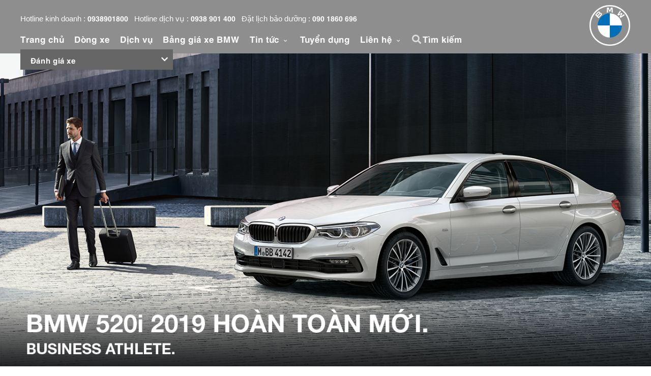

--- FILE ---
content_type: text/html; charset=UTF-8
request_url: https://www.bmw-phumyhung.vn/tin-tuc/danh-gia-bmw-520i-2019/
body_size: 14665
content:
  <!DOCTYPE html>
<html lang="vi" class="no-js no-svg">
<head>
<meta charset="UTF-8">
<meta http-equiv="X-UA-Compatible" content="IE=edge">
<meta name="viewport" content="width=device-width, initial-scale=1, maximum-scale=1, user-scalable=no">
<title>Đánh giá BMW 520i 2019 - BMW Phú Mỹ Hưng</title>
<link rel="profile" href="http://gmpg.org/xfn/11">
<link rel="shortcut icon" type="image/png" href="https://www.bmw-phumyhung.vn/wp-content/themes/site/assets/images/favicon.png?v=1"/>
<script>
    var LOADING = {
        message: '<img width="40" src="https://www.bmw-phumyhung.vn/wp-content/themes/site/https://www.bmw-phumyhung.vn/wp-content/themes/site/assets/images/loading.gif">',
        css: {border: '1px solid #ccc', padding: 'none', width: '40px', height: '40px'}
    }
</script>
<style>
	
#navBar-mobile ul li:nth-child(2){display:none !important }
</style>
<!-- Google Tag Manager -->
<script>(function(w,d,s,l,i){w[l]=w[l]||[];w[l].push({'gtm.start':
new Date().getTime(),event:'gtm.js'});var f=d.getElementsByTagName(s)[0],
j=d.createElement(s),dl=l!='dataLayer'?'&l='+l:'';j.async=true;j.src=
'https://www.googletagmanager.com/gtm.js?id='+i+dl;f.parentNode.insertBefore(j,f);
})(window,document,'script','dataLayer','GTM-MR26HFT');</script>
<!-- End Google Tag Manager -->
<!-- Global site tag (gtag.js) - Google Ads: 778932629 -->
<script async src="https://www.googletagmanager.com/gtag/js?id=AW-778932629"></script>
<script>
  window.dataLayer = window.dataLayer || [];
  function gtag(){dataLayer.push(arguments);}
  gtag('js', new Date());
 
  gtag('config', 'AW-778932629');
</script>
<script>
  gtag('event', 'page_view', {
    'send_to': 'AW-778932629',
    'user_id': 'replace with value'
  });
</script>

<!-- Google Tag Manager (noscript) -->
<noscript><iframe src="https://www.googletagmanager.com/ns.html?id=GTM-MR26HFT"
height="0" width="0" style="display:none;visibility:hidden"></iframe></noscript>
<!-- End Google Tag Manager (noscript) -->


<script>(function(html){html.className = html.className.replace(/\bno-js\b/,'js')})(document.documentElement);</script>
<title>Đánh giá BMW 520i 2019 - BMW Phú Mỹ Hưng</title>

<!-- This site is optimized with the Yoast SEO plugin v11.5 - https://yoast.com/wordpress/plugins/seo/ -->
<link rel="canonical" href="https://www.bmw-phumyhung.vn/tin-tuc/danh-gia-bmw-520i-2019/" />
<meta property="og:locale" content="vi_VN" />
<meta property="og:type" content="article" />
<meta property="og:title" content="Đánh giá BMW 520i 2019 - BMW Phú Mỹ Hưng" />
<meta property="og:description" content="BMW 520i G30 được nhập khẩu nguyên chiếc từ Đức về Việt Nam bởi tập đoàn THACO, hiện đang có mặt tại Showroom BMW Phú Mỹ Hưng. Thông số kỹ thuật: Loại nhiên liệu/Động cơ/Số xi lanh Xăng / Thẳng hàng / 4 Kích thước (dài x rộng x cao) (mm) 4.936 x 1.868 x &hellip; Continue reading &quot;Đánh giá BMW 520i 2019&quot;" />
<meta property="og:url" content="https://www.bmw-phumyhung.vn/tin-tuc/danh-gia-bmw-520i-2019/" />
<meta property="og:site_name" content="BMW Phú Mỹ Hưng" />
<meta property="og:image" content="https://www.bmw-phumyhung.vn/wp-content/uploads/sites/2/2019/06/cover-520i.png" />
<meta property="og:image:secure_url" content="https://www.bmw-phumyhung.vn/wp-content/uploads/sites/2/2019/06/cover-520i.png" />
<meta property="og:image:width" content="1366" />
<meta property="og:image:height" content="680" />
<meta name="twitter:card" content="summary_large_image" />
<meta name="twitter:description" content="BMW 520i G30 được nhập khẩu nguyên chiếc từ Đức về Việt Nam bởi tập đoàn THACO, hiện đang có mặt tại Showroom BMW Phú Mỹ Hưng. Thông số kỹ thuật: Loại nhiên liệu/Động cơ/Số xi lanh Xăng / Thẳng hàng / 4 Kích thước (dài x rộng x cao) (mm) 4.936 x 1.868 x &hellip; Continue reading &quot;Đánh giá BMW 520i 2019&quot;" />
<meta name="twitter:title" content="Đánh giá BMW 520i 2019 - BMW Phú Mỹ Hưng" />
<meta name="twitter:image" content="https://www.bmw-phumyhung.vn/wp-content/uploads/sites/2/2019/06/cover-520i.png" />
<script type='application/ld+json' class='yoast-schema-graph yoast-schema-graph--main'>{"@context":"https://schema.org","@graph":[{"@type":"Organization","@id":"https://www.bmw-phumyhung.vn/#organization","name":"","url":"https://www.bmw-phumyhung.vn/","sameAs":[]},{"@type":"WebSite","@id":"https://www.bmw-phumyhung.vn/#website","url":"https://www.bmw-phumyhung.vn/","name":"BMW Ph\u00fa M\u1ef9 H\u01b0ng","publisher":{"@id":"https://www.bmw-phumyhung.vn/#organization"},"potentialAction":{"@type":"SearchAction","target":"https://www.bmw-phumyhung.vn/?s={search_term_string}","query-input":"required name=search_term_string"}},{"@type":"ImageObject","@id":"https://www.bmw-phumyhung.vn/tin-tuc/danh-gia-bmw-520i-2019/#primaryimage","url":"https://www.bmw-phumyhung.vn/wp-content/uploads/sites/2/2019/06/cover-520i.png","width":1366,"height":680},{"@type":"WebPage","@id":"https://www.bmw-phumyhung.vn/tin-tuc/danh-gia-bmw-520i-2019/#webpage","url":"https://www.bmw-phumyhung.vn/tin-tuc/danh-gia-bmw-520i-2019/","inLanguage":"vi","name":"\u0110\u00e1nh gi\u00e1 BMW 520i 2019 - BMW Ph\u00fa M\u1ef9 H\u01b0ng","isPartOf":{"@id":"https://www.bmw-phumyhung.vn/#website"},"primaryImageOfPage":{"@id":"https://www.bmw-phumyhung.vn/tin-tuc/danh-gia-bmw-520i-2019/#primaryimage"},"datePublished":"2019-06-27T07:08:15+00:00","dateModified":"2019-06-27T07:25:21+00:00"}]}</script>
<!-- / Yoast SEO plugin. -->

<link rel='dns-prefetch' href='//code.jquery.com' />
<link rel='dns-prefetch' href='//fonts.googleapis.com' />
<link rel='dns-prefetch' href='//s.w.org' />
<link href='https://fonts.gstatic.com' crossorigin rel='preconnect' />
<link rel="alternate" type="application/rss+xml" title="Dòng thông tin BMW Phú Mỹ Hưng &raquo;" href="https://www.bmw-phumyhung.vn/feed/" />
<link rel="alternate" type="application/rss+xml" title="Dòng phản hồi BMW Phú Mỹ Hưng &raquo;" href="https://www.bmw-phumyhung.vn/comments/feed/" />
		<script type="text/javascript">
			window._wpemojiSettings = {"baseUrl":"https:\/\/s.w.org\/images\/core\/emoji\/11\/72x72\/","ext":".png","svgUrl":"https:\/\/s.w.org\/images\/core\/emoji\/11\/svg\/","svgExt":".svg","source":{"concatemoji":"https:\/\/www.bmw-phumyhung.vn\/wp-includes\/js\/wp-emoji-release.min.js?ver=4.9.8"}};
			!function(a,b,c){function d(a,b){var c=String.fromCharCode;l.clearRect(0,0,k.width,k.height),l.fillText(c.apply(this,a),0,0);var d=k.toDataURL();l.clearRect(0,0,k.width,k.height),l.fillText(c.apply(this,b),0,0);var e=k.toDataURL();return d===e}function e(a){var b;if(!l||!l.fillText)return!1;switch(l.textBaseline="top",l.font="600 32px Arial",a){case"flag":return!(b=d([55356,56826,55356,56819],[55356,56826,8203,55356,56819]))&&(b=d([55356,57332,56128,56423,56128,56418,56128,56421,56128,56430,56128,56423,56128,56447],[55356,57332,8203,56128,56423,8203,56128,56418,8203,56128,56421,8203,56128,56430,8203,56128,56423,8203,56128,56447]),!b);case"emoji":return b=d([55358,56760,9792,65039],[55358,56760,8203,9792,65039]),!b}return!1}function f(a){var c=b.createElement("script");c.src=a,c.defer=c.type="text/javascript",b.getElementsByTagName("head")[0].appendChild(c)}var g,h,i,j,k=b.createElement("canvas"),l=k.getContext&&k.getContext("2d");for(j=Array("flag","emoji"),c.supports={everything:!0,everythingExceptFlag:!0},i=0;i<j.length;i++)c.supports[j[i]]=e(j[i]),c.supports.everything=c.supports.everything&&c.supports[j[i]],"flag"!==j[i]&&(c.supports.everythingExceptFlag=c.supports.everythingExceptFlag&&c.supports[j[i]]);c.supports.everythingExceptFlag=c.supports.everythingExceptFlag&&!c.supports.flag,c.DOMReady=!1,c.readyCallback=function(){c.DOMReady=!0},c.supports.everything||(h=function(){c.readyCallback()},b.addEventListener?(b.addEventListener("DOMContentLoaded",h,!1),a.addEventListener("load",h,!1)):(a.attachEvent("onload",h),b.attachEvent("onreadystatechange",function(){"complete"===b.readyState&&c.readyCallback()})),g=c.source||{},g.concatemoji?f(g.concatemoji):g.wpemoji&&g.twemoji&&(f(g.twemoji),f(g.wpemoji)))}(window,document,window._wpemojiSettings);
		</script>
		<style type="text/css">
img.wp-smiley,
img.emoji {
	display: inline !important;
	border: none !important;
	box-shadow: none !important;
	height: 1em !important;
	width: 1em !important;
	margin: 0 .07em !important;
	vertical-align: -0.1em !important;
	background: none !important;
	padding: 0 !important;
}
</style>
<link rel='stylesheet' id='contact-form-7-css'  href='https://www.bmw-phumyhung.vn/wp-content/plugins/contact-form-7/includes/css/styles.css?ver=5.1.3' type='text/css' media='all' />
<link rel='stylesheet' id='site-fonts-css'  href='https://fonts.googleapis.com/css?family=Libre+Franklin%3A300%2C300i%2C400%2C400i%2C600%2C600i%2C800%2C800i&#038;subset=latin%2Clatin-ext' type='text/css' media='all' />
<link rel='stylesheet' id='site-style-css'  href='https://www.bmw-phumyhung.vn/wp-content/themes/site/style.css?ver=4.9.8' type='text/css' media='all' />
<!--[if lt IE 9]>
<link rel='stylesheet' id='site-ie8-css'  href='https://www.bmw-phumyhung.vn/wp-content/themes/site/assets/css/ie8.css?ver=1.11118' type='text/css' media='all' />
<![endif]-->
<link rel='stylesheet' id='bootstrap.min-css'  href='https://www.bmw-phumyhung.vn/wp-content/themes/site/assets/bootstrap/css/bootstrap.css?ver=4.1.3' type='text/css' media='all' />
<link rel='stylesheet' id='bootstrap-datetimepicker-css'  href='https://www.bmw-phumyhung.vn/wp-content/themes/site/assets/bootstrap/css/bootstrap-datetimepicker.css?ver=4.15.35' type='text/css' media='all' />
<link rel='stylesheet' id='font-awesome-css'  href='https://www.bmw-phumyhung.vn/wp-content/themes/site/assets/font-awesome/css/fontawesome-all.min.css?ver=1.20001' type='text/css' media='all' />
<link rel='stylesheet' id='animate.min-css'  href='https://www.bmw-phumyhung.vn/wp-content/themes/site/assets/css/animate.min.css?ver=1.20001' type='text/css' media='all' />
<link rel='stylesheet' id='dc-front-css'  href='https://www.bmw-phumyhung.vn/wp-content/themes/site/assets/css/dc-front.css?ver=1.20001' type='text/css' media='all' />
<link rel='stylesheet' id='slick-css'  href='https://www.bmw-phumyhung.vn/wp-content/themes/site/assets/css/slick.css?ver=1.11118' type='text/css' media='all' />
<link rel='stylesheet' id='hs.megamenu-css'  href='https://www.bmw-phumyhung.vn/wp-content/themes/site/assets/css/hs.megamenu.css?ver=1.20001' type='text/css' media='all' />
<link rel='stylesheet' id='main-style-css'  href='https://www.bmw-phumyhung.vn/wp-content/themes/site/assets/css/main-style.css?ver=1.20001' type='text/css' media='all' />
<link rel='stylesheet' id='dzsparallaxer-css'  href='https://www.bmw-phumyhung.vn/wp-content/themes/site/assets/css/dzsparallaxer.css?ver=1.0' type='text/css' media='all' />
<link rel='stylesheet' id='dcstyle-css'  href='https://www.bmw-phumyhung.vn/wp-content/themes/site/assets/css/dcstyle.css?ver=1.20001' type='text/css' media='all' />
<link rel='stylesheet' id='dc-reponsive-css'  href='https://www.bmw-phumyhung.vn/wp-content/themes/site/assets/css/dc-reponsive.css?ver=1.20001' type='text/css' media='all' />
<link rel='stylesheet' id='main-reponsive-css'  href='https://www.bmw-phumyhung.vn/wp-content/themes/site/assets/css/responsive.css?ver=1.20001' type='text/css' media='all' />
<link rel='stylesheet' id='fb-right-style-css'  href='https://www.bmw-phumyhung.vn/wp-content/themes/site/assets/css/fb-right-style.css?ver=1.20001' type='text/css' media='all' />
<link rel='stylesheet' id='responsive-review-css'  href='https://www.bmw-phumyhung.vn/wp-content/themes/site/assets/css/responsive_review.css?ver=1.20001' type='text/css' media='all' />
<script type='text/javascript' src='https://www.bmw-phumyhung.vn/wp-includes/js/jquery/jquery.js?ver=1.12.4'></script>
<script type='text/javascript' src='https://www.bmw-phumyhung.vn/wp-includes/js/jquery/jquery-migrate.min.js?ver=1.4.1'></script>
<!--[if lt IE 9]>
<script type='text/javascript' src='https://www.bmw-phumyhung.vn/wp-content/themes/site/assets/js/html5.js?ver=3.7.3'></script>
<![endif]-->
<link rel='https://api.w.org/' href='https://www.bmw-phumyhung.vn/wp-json/' />
<link rel="EditURI" type="application/rsd+xml" title="RSD" href="https://www.bmw-phumyhung.vn/xmlrpc.php?rsd" />
<link rel="wlwmanifest" type="application/wlwmanifest+xml" href="https://www.bmw-phumyhung.vn/wp-includes/wlwmanifest.xml" /> 
<meta name="generator" content="WordPress 4.9.8" />
<link rel='shortlink' href='https://www.bmw-phumyhung.vn/?p=6822' />
<link rel="alternate" type="application/json+oembed" href="https://www.bmw-phumyhung.vn/wp-json/oembed/1.0/embed?url=https%3A%2F%2Fwww.bmw-phumyhung.vn%2Ftin-tuc%2Fdanh-gia-bmw-520i-2019%2F" />
<link rel="alternate" type="text/xml+oembed" href="https://www.bmw-phumyhung.vn/wp-json/oembed/1.0/embed?url=https%3A%2F%2Fwww.bmw-phumyhung.vn%2Ftin-tuc%2Fdanh-gia-bmw-520i-2019%2F&#038;format=xml" />

<!-- Global site tag (gtag.js) - Google Analytics -->
<script async src="https://www.googletagmanager.com/gtag/js?id=UA-217424569-1"></script>
<script>
  window.dataLayer = window.dataLayer || [];
  function gtag(){dataLayer.push(arguments);}
  gtag('js', new Date());

  gtag('config', 'UA-217424569-1');
</script>
</head>

<body class="fascination_bmw-template-default single single-fascination_bmw postid-6822 group-blog has-header-image colors-light">
<!-- Google Tag Manager -->
<script>(function(w,d,s,l,i){w[l]=w[l]||[];w[l].push({'gtm.start':
new Date().getTime(),event:'gtm.js'});var f=d.getElementsByTagName(s)[0],
j=d.createElement(s),dl=l!='dataLayer'?'&l='+l:'';j.async=true;j.src=
'https://www.googletagmanager.com/gtm.js?id='+i+dl;f.parentNode.insertBefore(j,f);
})(window,document,'script','dataLayer','GTM-MR26HFT');</script>
<!-- End Google Tag Manager -->
<!-- Load Facebook SDK for JavaScript -->
<div id="fb-root"></div>
<script>
window.fbAsyncInit = function() {
FB.init({
xfbml : true,
version : 'v3.3'
});
};

(function(d, s, id) {
var js, fjs = d.getElementsByTagName(s)[0];
if (d.getElementById(id)) return;
js = d.createElement(s); js.id = id;
js.src = 'https://connect.facebook.net/vi_VN/sdk/xfbml.customerchat.js';
fjs.parentNode.insertBefore(js, fjs);
}(document, 'script', 'facebook-jssdk'));</script>

<!-- Your customer chat code -->
<div class="fb-customerchat"
attribution=setup_tool
page_id="373642069815090"
logged_in_greeting="Xin Chào! BMW Phú Mỹ Hưng có thể hỗ trợ gì cho Quý Khách?"
logged_out_greeting="Xin Chào! BMW Phú Mỹ Hưng có thể hỗ trợ gì cho Quý Khách?">
</div>

<!-- Google Tag Manager (noscript) -->
<noscript><iframe src="https://www.googletagmanager.com/ns.html?id=GTM-MR26HFT"
height="0" width="0" style="display:none;visibility:hidden"></iframe></noscript>
<!-- End Google Tag Manager (noscript) -->
<header id="header" class="custom-header u-header u-header--abs-top-md u-header--bg-transparent u-header--show-hide-md" data-header-fix-moment="0" data-header-fix-effect="slide">
    <div class="u-header__section container">
        <!-- Topbar -->
        <div class=" u-header__hide-content pt-2">
            <div class="d-flex align-items-center mb-0">

                <div class="ml-auto">
                    <!-- Links -->
                    <div class="d-none d-sm-inline-block ml-sm-auto hot-line">
                        <ul class="list-inline mb-0">
                            <li class="list-inline-item mr-0">
                                
                                          <span style="padding:0;margin:0; color:#fdfdfd;font-family: 'Arial', 'Helvetica','Roboto',sans-serif !important;">Hotline kinh doanh                                              :
                                        <a onclick="return gtag_report_conversion(0938901800);" style="color:#fff" class="u-header__topbar-nav-link mob_call"
                                           href="tel:0938901800">0938901800</a>
                                      </span>

                                          
                                          <span style="padding:0;margin:0; color:#fdfdfd;font-family: 'Arial', 'Helvetica','Roboto',sans-serif !important;">Hotline dịch vụ                                              :
                                        <a onclick="return gtag_report_conversion(0938 901 400);" style="color:#fff" class="u-header__topbar-nav-link mob_call"
                                           href="tel:0938 901 400">0938 901 400</a>
                                      </span>

                                          
                                          <span style="padding:0;margin:0; color:#fdfdfd;font-family: 'Arial', 'Helvetica','Roboto',sans-serif !important;">Đặt lịch bảo dưỡng                                              :
                                        <a onclick="return gtag_report_conversion(090 1860 696);" style="color:#fff" class="u-header__topbar-nav-link mob_call"
                                           href="tel:090 1860 696">090 1860 696</a>
                                      </span>

                                          								
                            </li>
                        </ul>
                    </div>
                    <!-- End Links -->
                </div>


            </div>
        </div>
        <!-- End Topbar -->

        <div id="logoAndNav" class="container">
            <!-- Nav -->
            <nav class="js-mega-menu navbar navbar-expand-md u-header__navbar hs-menu-initialized hs-menu-horizontal">


                <!-- Responsive Toggle Button -->
                <button type="button" class="gr navbar-toggler btn u-hamburger" aria-label="Toggle navigation" aria-expanded="false" aria-controls="navBar" data-toggle="collapse" data-target="#navBar">
                      <span id="hamburgerTrigger" class="u-hamburger__box">
                <span class="u-hamburger__inner"></span>
                      </span>
                        <span class="text">Main</span>
                </button>
                <!-- End Responsive Toggle Button -->

                <!-- Navigation -->
                	<div id="navBar" class="collapse navbar-collapse py-0"><ul class="navbar-nav u-header__navbar-nav ml-lg-auto"><li id="menu-item-16" class="menu-item menu-item-type-post_type menu-item-object-page menu-item-home menu-item-16 nav-item"><a href="https://www.bmw-phumyhung.vn/" class="nav-link u-header__nav-link">Trang chủ</a></li>
<li id="menu-item-21" class="menu-item menu-item-type-post_type_archive menu-item-object-b_product menu-item-21 nav-item"><a href="https://www.bmw-phumyhung.vn/models/" class="nav-link u-header__nav-link">Dòng xe</a></li>
<li id="menu-item-3310" class="menu-item menu-item-type-custom menu-item-object-custom menu-item-3310 nav-item"><a href="http://www.bmw-phumyhung.vn/dich-vu/dich-vu-sua-chua-nhanh-chinh-hang-bmw" class="nav-link u-header__nav-link">Dịch vụ</a></li>
<li id="menu-item-6806" class="menu-item menu-item-type-post_type menu-item-object-page menu-item-6806 nav-item"><a href="https://www.bmw-phumyhung.vn/bang-gia-xe-bmw/" class="nav-link u-header__nav-link">Bảng giá xe BMW</a></li>
<li id="menu-item-27" class="menu-item menu-item-type-custom menu-item-object-custom menu-item-has-children menu-item-27 nav-item hs-has-sub-menu u-header__nav-item"><a href="#" class="nav-link u-header__nav-link">Tin tức <span class="fa fa-angle-down u-header__nav-link-icon"></span></a>
<ul class="sub-menu list-inline hs-sub-menu u-header__sub-menu py-3 mb-0">
	<li id="menu-item-3463" class="menu-item menu-item-type-custom menu-item-object-custom menu-item-has-children menu-item-3463 nav-item hs-has-sub-menu u-header__nav-item"><a href="#" class="nav-link u-header__sub-menu-nav-link u-list__link">BMW EfficientDynamics <span class="fa fa-angle-right u-header__nav-link-icon"></span></a>
	<ul class="sub-menu list-inline hs-sub-menu u-header__sub-menu py-3 mb-0">
		<li id="menu-item-3472" class="menu-item menu-item-type-post_type menu-item-object-fascination_bmw menu-item-3472 nav-item"><a href="https://www.bmw-phumyhung.vn/tin-tuc/tong-quan/" class="nav-link u-header__sub-menu-nav-link u-list__link">Tổng quan</a></li>
		<li id="menu-item-3475" class="menu-item menu-item-type-post_type menu-item-object-fascination_bmw menu-item-3475 nav-item"><a href="https://www.bmw-phumyhung.vn/tin-tuc/dong-co-bmw-twinpower-turbo/" class="nav-link u-header__sub-menu-nav-link u-list__link">Động cơ BMW TwinPower Turbo.</a></li>
		<li id="menu-item-3473" class="menu-item menu-item-type-post_type menu-item-object-fascination_bmw menu-item-3473 nav-item"><a href="https://www.bmw-phumyhung.vn/tin-tuc/bmw-efficientdynamics/" class="nav-link u-header__sub-menu-nav-link u-list__link">BMW EfficientLightweight</a></li>
		<li id="menu-item-3476" class="menu-item menu-item-type-post_type menu-item-object-fascination_bmw menu-item-3476 nav-item"><a href="https://www.bmw-phumyhung.vn/tin-tuc/khi-dong-hoc-va-kiem-soat-nang-luong/" class="nav-link u-header__sub-menu-nav-link u-list__link">Khí động học và kiểm soát năng lượng</a></li>
	</ul>
</li>
	<li id="menu-item-3586" class="menu-item menu-item-type-custom menu-item-object-custom menu-item-has-children menu-item-3586 nav-item hs-has-sub-menu u-header__nav-item"><a href="#" class="nav-link u-header__sub-menu-nav-link u-list__link">BMW xDrive <span class="fa fa-angle-right u-header__nav-link-icon"></span></a>
	<ul class="sub-menu list-inline hs-sub-menu u-header__sub-menu py-3 mb-0">
		<li id="menu-item-3587" class="menu-item menu-item-type-post_type menu-item-object-fascination_bmw menu-item-3587 nav-item"><a href="https://www.bmw-phumyhung.vn/tin-tuc/bmw-xdrive-tong-quan/" class="nav-link u-header__sub-menu-nav-link u-list__link">BMW xDrive: Tổng quan</a></li>
	</ul>
</li>
	<li id="menu-item-3467" class="menu-item menu-item-type-custom menu-item-object-custom menu-item-3467 nav-item"><a href="https://www.bmw-phumyhung.vn/tin-tuc" class="nav-link u-header__sub-menu-nav-link u-list__link">Tin tức</a></li>
	<li id="menu-item-6818" class="menu-item menu-item-type-post_type menu-item-object-page menu-item-has-children menu-item-6818 nav-item hs-has-sub-menu u-header__nav-item"><a href="https://www.bmw-phumyhung.vn/danh-gia-xe-2/" class="nav-link u-header__sub-menu-nav-link u-list__link">Đánh giá xe <span class="fa fa-angle-right u-header__nav-link-icon"></span></a>
	<ul class="sub-menu list-inline hs-sub-menu u-header__sub-menu py-3 mb-0">
		<li id="menu-item-6819" class="menu-item menu-item-type-custom menu-item-object-custom menu-item-6819 nav-item"><a href="http://bmw-phumyhung.vn/tin-tuc/danh-gia-bmw-320i/" class="nav-link u-header__sub-menu-nav-link u-list__link">Đánh giá BMW 320i</a></li>
		<li id="menu-item-6852" class="menu-item menu-item-type-custom menu-item-object-custom menu-item-6852 nav-item"><a href="http://bmw-phumyhung.vn/tin-tuc/danh-gia-bmw-520i-2019" class="nav-link u-header__sub-menu-nav-link u-list__link">Đánh giá BMW 520i 2019</a></li>
		<li id="menu-item-6999" class="menu-item menu-item-type-custom menu-item-object-custom menu-item-6999 nav-item"><a href="http://bmw-phumyhung.vn/tin-tuc/danh-gia-bmw-x1-2019/" class="nav-link u-header__sub-menu-nav-link u-list__link">Đánh giá BMW X1</a></li>
		<li id="menu-item-6995" class="menu-item menu-item-type-custom menu-item-object-custom menu-item-6995 nav-item"><a href="http://bmw-phumyhung.vn/tin-tuc/danh-gia-bmw-x3-xdrive30i-phien-ban-xline-manh-me-va-nang-dong/" class="nav-link u-header__sub-menu-nav-link u-list__link">Đánh giá BMW X3</a></li>
		<li id="menu-item-7103" class="menu-item menu-item-type-custom menu-item-object-custom menu-item-7103 nav-item"><a href="http://bmw-phumyhung.vn/tin-tuc/danh-gia-bmw-x4/" class="nav-link u-header__sub-menu-nav-link u-list__link">Đánh giá BMW X4</a></li>
	</ul>
</li>
</ul>
</li>
<li id="menu-item-7596" class="menu-item menu-item-type-custom menu-item-object-custom menu-item-7596 nav-item"><a href="https://tuyendung.thaco.com.vn" class="nav-link u-header__nav-link">Tuyển dụng</a></li>
<li id="menu-item-3577" class="menu-item menu-item-type-custom menu-item-object-custom menu-item-has-children menu-item-3577 nav-item hs-has-sub-menu u-header__nav-item"><a href="#" class="nav-link u-header__nav-link">Liên hệ <span class="fa fa-angle-down u-header__nav-link-icon"></span></a>
<ul class="sub-menu list-inline hs-sub-menu u-header__sub-menu py-3 mb-0">
	<li id="menu-item-3442" class="menu-item menu-item-type-post_type menu-item-object-page menu-item-3442 nav-item"><a href="https://www.bmw-phumyhung.vn/dang-ky-lai-thu-xe-bmw/" class="nav-link u-header__sub-menu-nav-link u-list__link">Đăng ký lái thử xe BMW</a></li>
	<li id="menu-item-3443" class="menu-item menu-item-type-post_type menu-item-object-page menu-item-3443 nav-item"><a href="https://www.bmw-phumyhung.vn/dang-ky-nhan-thong-tin/" class="nav-link u-header__sub-menu-nav-link u-list__link">Đăng ký nhận thông tin</a></li>
	<li id="menu-item-3444" class="menu-item menu-item-type-post_type menu-item-object-page menu-item-3444 nav-item"><a href="https://www.bmw-phumyhung.vn/showroom/" class="nav-link u-header__sub-menu-nav-link u-list__link">Showroom Phú Mỹ Hưng</a></li>
	<li id="menu-item-3576" class="mob_display menu-item menu-item-type-custom menu-item-object-custom menu-item-3576 nav-item"><a href="http://www.bmw-phumyhung.vn/thong-tin-lien-he/" class="nav-link u-header__sub-menu-nav-link u-list__link">Thông tin liên hệ</a></li>
</ul>
</li>
</ul></div>
                        <!-- Responsive Toggle Button -->
    <button type="button" class="navbar-toggler btn u-hamburger navbar-mobile" aria-label="Toggle navigation" aria-expanded="false" aria-controls="navBar-mobile" data-toggle="collapse" data-target="#navBar-mobile">
            <span class="icon-pp"></span>
            <span class="text">Liên hệ</span>
            <i class="fas fa-chevron-down"></i>
    </button>
    <a class="test-drive-a" href="http://www.bmw-phumyhung.vn/dang-ky-lai-thu-xe-bmw/" title="Đăng ký lái thử">Đăng ký lái thử</a>
    <!-- End Responsive Toggle Button -->
    <div id="navBar-mobile" class="collapse navbar-collapse py-0"><ul class="navbar-nav u-header__navbar-nav ml-lg-auto"><li class="menu-item menu-item-type-post_type menu-item-object-page menu-item-home menu-item-16 nav-item"><a href="https://www.bmw-phumyhung.vn/" class="nav-link u-header__nav-link">Trang chủ</a></li>
<li class="menu-item menu-item-type-post_type_archive menu-item-object-b_product menu-item-21 nav-item"><a href="https://www.bmw-phumyhung.vn/models/" class="nav-link u-header__nav-link">Dòng xe</a></li>
<li class="menu-item menu-item-type-custom menu-item-object-custom menu-item-3310 nav-item"><a href="http://www.bmw-phumyhung.vn/dich-vu/dich-vu-sua-chua-nhanh-chinh-hang-bmw" class="nav-link u-header__nav-link">Dịch vụ</a></li>
<li class="menu-item menu-item-type-post_type menu-item-object-page menu-item-6806 nav-item"><a href="https://www.bmw-phumyhung.vn/bang-gia-xe-bmw/" class="nav-link u-header__nav-link">Bảng giá xe BMW</a></li>
<li class="menu-item menu-item-type-custom menu-item-object-custom menu-item-has-children menu-item-27 nav-item hs-has-sub-menu u-header__nav-item"><a href="#" class="nav-link u-header__nav-link">Tin tức <span class="fa fa-angle-down u-header__nav-link-icon"></span></a>
<ul class="sub-menu list-inline hs-sub-menu u-header__sub-menu py-3 mb-0">
	<li class="menu-item menu-item-type-custom menu-item-object-custom menu-item-has-children menu-item-3463 nav-item hs-has-sub-menu u-header__nav-item"><a href="#" class="nav-link u-header__sub-menu-nav-link u-list__link">BMW EfficientDynamics <span class="fa fa-angle-right u-header__nav-link-icon"></span></a>
	<ul class="sub-menu list-inline hs-sub-menu u-header__sub-menu py-3 mb-0">
		<li class="menu-item menu-item-type-post_type menu-item-object-fascination_bmw menu-item-3472 nav-item"><a href="https://www.bmw-phumyhung.vn/tin-tuc/tong-quan/" class="nav-link u-header__sub-menu-nav-link u-list__link">Tổng quan</a></li>
		<li class="menu-item menu-item-type-post_type menu-item-object-fascination_bmw menu-item-3475 nav-item"><a href="https://www.bmw-phumyhung.vn/tin-tuc/dong-co-bmw-twinpower-turbo/" class="nav-link u-header__sub-menu-nav-link u-list__link">Động cơ BMW TwinPower Turbo.</a></li>
		<li class="menu-item menu-item-type-post_type menu-item-object-fascination_bmw menu-item-3473 nav-item"><a href="https://www.bmw-phumyhung.vn/tin-tuc/bmw-efficientdynamics/" class="nav-link u-header__sub-menu-nav-link u-list__link">BMW EfficientLightweight</a></li>
		<li class="menu-item menu-item-type-post_type menu-item-object-fascination_bmw menu-item-3476 nav-item"><a href="https://www.bmw-phumyhung.vn/tin-tuc/khi-dong-hoc-va-kiem-soat-nang-luong/" class="nav-link u-header__sub-menu-nav-link u-list__link">Khí động học và kiểm soát năng lượng</a></li>
	</ul>
</li>
	<li class="menu-item menu-item-type-custom menu-item-object-custom menu-item-has-children menu-item-3586 nav-item hs-has-sub-menu u-header__nav-item"><a href="#" class="nav-link u-header__sub-menu-nav-link u-list__link">BMW xDrive <span class="fa fa-angle-right u-header__nav-link-icon"></span></a>
	<ul class="sub-menu list-inline hs-sub-menu u-header__sub-menu py-3 mb-0">
		<li class="menu-item menu-item-type-post_type menu-item-object-fascination_bmw menu-item-3587 nav-item"><a href="https://www.bmw-phumyhung.vn/tin-tuc/bmw-xdrive-tong-quan/" class="nav-link u-header__sub-menu-nav-link u-list__link">BMW xDrive: Tổng quan</a></li>
	</ul>
</li>
	<li class="menu-item menu-item-type-custom menu-item-object-custom menu-item-3467 nav-item"><a href="https://www.bmw-phumyhung.vn/tin-tuc" class="nav-link u-header__sub-menu-nav-link u-list__link">Tin tức</a></li>
	<li class="menu-item menu-item-type-post_type menu-item-object-page menu-item-has-children menu-item-6818 nav-item hs-has-sub-menu u-header__nav-item"><a href="https://www.bmw-phumyhung.vn/danh-gia-xe-2/" class="nav-link u-header__sub-menu-nav-link u-list__link">Đánh giá xe <span class="fa fa-angle-right u-header__nav-link-icon"></span></a>
	<ul class="sub-menu list-inline hs-sub-menu u-header__sub-menu py-3 mb-0">
		<li class="menu-item menu-item-type-custom menu-item-object-custom menu-item-6819 nav-item"><a href="http://bmw-phumyhung.vn/tin-tuc/danh-gia-bmw-320i/" class="nav-link u-header__sub-menu-nav-link u-list__link">Đánh giá BMW 320i</a></li>
		<li class="menu-item menu-item-type-custom menu-item-object-custom menu-item-6852 nav-item"><a href="http://bmw-phumyhung.vn/tin-tuc/danh-gia-bmw-520i-2019" class="nav-link u-header__sub-menu-nav-link u-list__link">Đánh giá BMW 520i 2019</a></li>
		<li class="menu-item menu-item-type-custom menu-item-object-custom menu-item-6999 nav-item"><a href="http://bmw-phumyhung.vn/tin-tuc/danh-gia-bmw-x1-2019/" class="nav-link u-header__sub-menu-nav-link u-list__link">Đánh giá BMW X1</a></li>
		<li class="menu-item menu-item-type-custom menu-item-object-custom menu-item-6995 nav-item"><a href="http://bmw-phumyhung.vn/tin-tuc/danh-gia-bmw-x3-xdrive30i-phien-ban-xline-manh-me-va-nang-dong/" class="nav-link u-header__sub-menu-nav-link u-list__link">Đánh giá BMW X3</a></li>
		<li class="menu-item menu-item-type-custom menu-item-object-custom menu-item-7103 nav-item"><a href="http://bmw-phumyhung.vn/tin-tuc/danh-gia-bmw-x4/" class="nav-link u-header__sub-menu-nav-link u-list__link">Đánh giá BMW X4</a></li>
	</ul>
</li>
</ul>
</li>
<li class="menu-item menu-item-type-custom menu-item-object-custom menu-item-7596 nav-item"><a href="https://tuyendung.thaco.com.vn" class="nav-link u-header__nav-link">Tuyển dụng</a></li>
<li class="menu-item menu-item-type-custom menu-item-object-custom menu-item-has-children menu-item-3577 nav-item hs-has-sub-menu u-header__nav-item"><a href="#" class="nav-link u-header__nav-link">Liên hệ <span class="fa fa-angle-down u-header__nav-link-icon"></span></a>
<ul class="sub-menu list-inline hs-sub-menu u-header__sub-menu py-3 mb-0">
	<li class="menu-item menu-item-type-post_type menu-item-object-page menu-item-3442 nav-item"><a href="https://www.bmw-phumyhung.vn/dang-ky-lai-thu-xe-bmw/" class="nav-link u-header__sub-menu-nav-link u-list__link">Đăng ký lái thử xe BMW</a></li>
	<li class="menu-item menu-item-type-post_type menu-item-object-page menu-item-3443 nav-item"><a href="https://www.bmw-phumyhung.vn/dang-ky-nhan-thong-tin/" class="nav-link u-header__sub-menu-nav-link u-list__link">Đăng ký nhận thông tin</a></li>
	<li class="menu-item menu-item-type-post_type menu-item-object-page menu-item-3444 nav-item"><a href="https://www.bmw-phumyhung.vn/showroom/" class="nav-link u-header__sub-menu-nav-link u-list__link">Showroom Phú Mỹ Hưng</a></li>
	<li class="mob_display menu-item menu-item-type-custom menu-item-object-custom menu-item-3576 nav-item"><a href="http://www.bmw-phumyhung.vn/thong-tin-lien-he/" class="nav-link u-header__sub-menu-nav-link u-list__link">Thông tin liên hệ</a></li>
</ul>
</li>
</ul></div>
                <!-- End Navigation -->
                <ul class="menu-product-detail menu-services-detail"><li><a  data-toggle="collapse" href="#collapse-48" role="button" aria-expanded="false" aria-controls="collapse-48">Đánh giá xe <i class="fas fa-chevron-down"></i></a></li><ul id="collapse-48" class="collapse collapse-menu-product"><li><a class="active" href="https://www.bmw-phumyhung.vn/tin-tuc/danh-gia-bmw-520i-2019/" title="Đánh giá BMW 520i 2019">Đánh giá BMW 520i 2019</a></li><li><a class="" href="https://www.bmw-phumyhung.vn/tin-tuc/danh-gia-bmw-x3-xdrive30i-phien-ban-xline-manh-me-va-nang-dong/" title="Đánh giá BMW X3 xDrive30i phiên bản xLine &#8211; Mạnh mẽ và năng động">Đánh giá BMW X3 xDrive30i phiên bản xLine &#8211; Mạnh mẽ và năng động</a></li><li><a class="" href="https://www.bmw-phumyhung.vn/tin-tuc/danh-gia-bmw-x1-2019/" title="Đánh giá BMW X1 2019">Đánh giá BMW X1 2019</a></li><li><a class="" href="https://www.bmw-phumyhung.vn/tin-tuc/danh-gia-bmw-x4/" title="Đánh giá BMW X4">Đánh giá BMW X4</a></li>
                                </ul></ul>                
                <ul class="list-inline ml-2 mb-0 srch">
                    <!-- Search -->
                    <li class="list-inline-item">
                        <div class="">
                            <a class="btn btn-xs u-btn--icon u-btn-text-secondary font-size-13" href="javascript:;" role="button"
                               aria-haspopup="true"
                               aria-expanded="false"
                               aria-controls="searchClassic"
                               data-unfold-target="#searchClassic"
                               data-unfold-type="css-animation"
                               data-unfold-duration="300"
                               data-unfold-delay="300"
                               data-unfold-animation-in="slideInUp"
                               data-unfold-animation-out="fadeOut">
                                <span class="fa fa-search u-btn--icon__inner"></span>
                                <span class="st">Tìm kiếm</span>

                            </a>

                            <form id="searchClassic" class="js-focus-state input-group input-group-sm u-form u-search-classic u-unfold--css-animation u-unfold--hidden mt-2" action="https://www.bmw-phumyhung.vn/">
                              <div class="infrm">
                                <input class="form-control u-form__input"  name="s" type="text" placeholder="Tìm kiếm">
                                <div class="input-group-addon u-search-classic__addon p-0">
                                    <button class="btn btn-primary btn-sm u-search-classic__addon-btn" type="submit"><span class="fa fa-search u-btn--icon__inner"></span></button>
                                </div>
                                </div>
                                <a href="javascript:;" class="form-search-close"><i class="fas fa-times"></i></a>
                            </form>
                        </div>
                    </li>
                    <!-- End Search -->

                </ul>


            </nav>
            <!-- End Nav -->

            <!-- Logo -->
            <a class="navbar-brand u-header__navbar-brand u-header__navbar-brand-top-space logo-img" href="https://www.bmw-phumyhung.vn/" aria-label="Front">
                <img src="https://www.bmw-phumyhung.vn/wp-content/themes/site/assets/images/logo.png" alt="">
                            </a>
            <!-- End Logo -->
        </div>
    </div>
    <div class="mobcal">


                  <a href="tel:0938901800"><img src="https://www.bmw-phumyhung.vn/wp-content/themes/site/assets/images/ico-call.png" width="30px" style="margin-top:-3px;"></a>


          </div>
    </header>

<div class="wrap wrap-single-post single-news custom-single-news">
	<div id="primary" class="content-area">
		<main id="main" class="site-main" role="main">
			                <section class="show-content">
                    
                        <div class="bd">
                            <img src="https://www.bmw-phumyhung.vn/wp-content/uploads/sites/2/2019/06/cover-520i.png" class="img_head">
                            <div class="container">

                                <div class="cap hero_page">
                                                                    </div>
                            </div>
                        </div>
                                            <div class="container">
                            <article class="content">
                                <p><strong>BMW 520i G30 được nhập khẩu nguyên chiếc từ Đức về Việt Nam bởi tập đoàn THACO, hiện đang có mặt tại Showroom BMW Phú Mỹ Hưng.</strong></p>
<p><img class="aligncenter wp-image-6823 size-full" src="http://bmw-phumyhung.vn/wp-content/uploads/sites/2/2019/06/IMG_6108.jpg" alt="" width="1500" height="1000" /></p>
<p><strong>Thông số kỹ thuật:</strong></p>
<table>
<tbody>
<tr>
<td>Loại nhiên liệu/Động cơ/Số xi lanh</td>
<td>Xăng / Thẳng hàng / 4</td>
</tr>
<tr>
<td>Kích thước (dài x rộng x cao) (mm)</td>
<td>4.936 x 1.868 x 1.479</td>
</tr>
<tr>
<td>Dung tích động cơ (cm³)</td>
<td>1,597</td>
</tr>
<tr>
<td>Công suất cực đại Hp / rpm</td>
<td>170 / 5.000</td>
</tr>
<tr>
<td>Mô men xoắn cực đại (Nm / rpm)</td>
<td>250 / 2.000 – 4.700</td>
</tr>
<tr>
<td>Thời gian tăng tốc từ 0-100 km/h (s)</td>
<td>8,7</td>
</tr>
<tr>
<td>Vận tốc tối đa (km/h)</td>
<td>226</td>
</tr>
<tr>
<td>Mức tiêu thụ nhiên liệu (hỗn hợp) (ltr/100km)</td>
<td>6,5</td>
</tr>
</tbody>
</table>
<p>BMW 520i G30 được trang bị động cơ xăng 4 xi-lanh thẳng hàng dung tích 1.6L hoàn toàn mới, hộp số Steptronic truyền động 8 cấp sản sinh công suất tối đa 170 mã lực tại 5.000 v/p, mô-men xoắn cực đại 250 Nm tại 2.000 – 4.700 v/p. Xe có khả năng tăng tốc từ 0 – 100 km/h trong 8,7 giây, tốc độ tối đa 226 km/h.</p>
<p><img class="aligncenter wp-image-6842 size-full" src="http://bmw-phumyhung.vn/wp-content/uploads/sites/2/2019/06/IMG_6144.jpg" alt="" width="1500" height="1000" /></p>
<p>Về mặt thiết kế, lưới tản nhiệt hình quả thận quen thuộc của BMW và đèn pha đôi tròn hai bên mang đến cho mặt trước của BMW 520i hoàn toàn mới một vẻ ngoài bắt mắt hơn. Đèn pha LED được trang bị tiêu chuẩn của BMW 520i 2019 được thiết kế với các dải LED ấn tượng, kết hợp hài hòa với lưới tản nhiệt.</p>
<p><img class="aligncenter wp-image-6825 size-full" src="http://bmw-phumyhung.vn/wp-content/uploads/sites/2/2019/06/IMG_6110.jpg" alt="" width="1500" height="1000" /></p>
<p>Các ống LED của đèn lái ban ngày có hình lục giác và mở rộng đến lưới tản nhiệt hình quả thận, tạo ra một kết nối phong cách làm nổi bật diện mạo rộng và thấp trên đường của chiếc xe. Ở phía sau, cụm đèn hậu cũng sử dụng công nghệ LED hiện đại, hệ thống ống xả đơn đặt đối xứng 2 bên. Mâm xe bản 520i là loại 17 inch đa chấu, gương chiếu hậu gập, chỉnh đỉnh tích hợp đèn LED báo rẽ.</p>
<p><img class="aligncenter wp-image-6845 size-full" src="http://bmw-phumyhung.vn/wp-content/uploads/sites/2/2019/06/IMG_6148.jpg" alt="" width="1500" height="1000" /></p>
<p><img class="aligncenter wp-image-6846 size-full" src="http://bmw-phumyhung.vn/wp-content/uploads/sites/2/2019/06/IMG_6150.jpg" alt="" width="1500" height="1000" /></p>
<p><img class="wp-image-6830 size-full aligncenter" src="http://bmw-phumyhung.vn/wp-content/uploads/sites/2/2019/06/IMG_6121.jpg" alt="" width="1500" height="1000" /></p>
<p>BMW 520i G30 đã ứng dụng chặt chẽ concept thiết kế trọng lượng nhẹ BMW Efficient Lightweight khi gia tăng sử dụng nhôm và thép có độ bền cao, làm giảm trọng lượng của phiên bản BMW 520i hoàn toàn mới lên đến 47 kg so với thế hệ tiền nhiệm. Khung gầm được thiết kế mới, trọng tâm thấp, tỉ lệ phân bố trọng lượng hoàn hảo và thân máy nhẹ với độ cứng xoắn đặc biệt mang đến trải nghiệm lái xe tuyệt vời mà vẫn đảm bảo sự thoải mái đường dài, một điểm đặc trưng của BMW 520i qua nhiều thế hệ.</p>
<p>Giảm dung tích xi-lanh và giữ nguyên động cơ bốn xi-lanh thẳng hàng, động cơ 1.6L của BMW 520i được tích hợp bộ tăng áp Turbocharger và công nghệ phun xăng trực tiếp với độ chính xác cao HPDi. Hai công nghệ này được các kỹ sư BMW kết hợp hiệu quả giúp động cơ 1.6L có sức mạnh lớn hơn thông thường. Kết hợp với việc giảm trọng lượng khung gầm, BMW 520i 2019 đem lại cảm giác lái thể thao và mạnh mẽ đầy thuyết phục nhưng vẫn tiết kiệm nhiên liệu tối đa (6,5 lít / 100km đường hỗn hợp).</p>
<p><img class="aligncenter wp-image-6829 size-full" src="http://bmw-phumyhung.vn/wp-content/uploads/sites/2/2019/06/IMG_6118.jpg" alt="" width="1500" height="1000" /></p>
<p>Thiết kế thể thao năng động của BMW 520i 2019 đem lại cảm giác ấn tượng từ mọi góc nhìn, đồng thời gia tăng tính khí động học giúp cải thiện khả năng vận hành của xe. BMW 520i 2019 có chiều dài đạt 4.936 mm và chỉ số khí động lực học tốt nhất phân khúc Cd = 0,22. Chiều dài cơ sở là 2.975 mm tăng 7 mm, chiều rộng phía trước và phía sau là 1.605 / 1.630 mm tăng lần lượt và 5 và 3 mm.</p>
<p><img class="aligncenter wp-image-6828 size-full" src="http://bmw-phumyhung.vn/wp-content/uploads/sites/2/2019/06/IMG_6114.jpg" alt="" width="1500" height="1000" /></p>
<p>Việc tăng cường sử dụng các bộ phận kim loại nhẹ giữ cho trọng lượng của hệ thống treo thấp đến mức tối đa, trong khi sự điều khiển tách biệt giữa càng với thang giằng phía trên và dưới được các kỹ sư tính toán và xem xét để có đc tính ổn định, cân bằng tốt nhất giữa vận hành mềm mại và năng động. Thanh chống lò xo không cần thực hiện các chức năng ở vị trí bánh xe nên chỉ phải xử lý các lực ngang tối thiểu.</p>
<p><img class="aligncenter wp-image-6827 size-full" src="http://bmw-phumyhung.vn/wp-content/uploads/sites/2/2019/06/IMG_6113.jpg" alt="" width="1500" height="1000" /></p>
<p>Hệ thống treo do đó cung cấp các phản ứng được đánh giá cao đối với các trường hợp xảy ra va chạm trên đường đi. Với cánh tay đòn bẩy động học nhỏ làm giảm thiểu mô-men xoắn bị nhiễu xung quanh tay lái trục, BMW 520i hoàn toàn mới mang lại cảm giác lái tốt với phản xạ nhanh và rõ ràng. Hệ thống treo mặt sau và xương đòn kép hệ thống treo hoạt động cùng nhau để cung cấp điều khiển chống cuộn ấn tượng khi vào cua mà không làm mất đi cảm giác lái thoải mái.</p>
<p><img class="aligncenter wp-image-6826 size-full" src="http://bmw-phumyhung.vn/wp-content/uploads/sites/2/2019/06/IMG_6111.jpg" alt="" width="1500" height="1000" /></p>
<p>Các bộ phận kim loại nhẹ và cứng hơn thế hệ tiền nhiệm được sử dụng để cấu thành hệ thống treo đa điểm, cung cấp vị trí bánh xe chính xác và tính ổn định tốt hơn trong mọi tình huống khi lái xe. Sự kết hợp linh hoạt giữa các chất liệu đàn hồi và khung sườn cứng cáp mang lại cho hệ thống treo cũng như toàn bộ chiếc xe sự dằm và sự linh hoạt. Giá treo lớn và hệ thống hỗ trợ cũng góp một phần quan trọng trong đảm bảo cách âm tốt giữa hệ thống truyền lực và hệ thống treo.</p>
<p>Ở bên trong, BMW 520i được trang bị hệ thống iDrive thế hệ mới nhất. Hệ thống này đặc biệt hiển thị các tính năng điều hướng, điện thoại và giải trí, cộng với các chức năng có trên màn hình cỡ vừa và tuỳ chọn màn hình với độ phân giải cao 6,5 inch. Hệ thống có thể hoạt động bằng cách sử dụng Bộ điều khiển iDrive, bằng lệnh thoại hoặc bằng cách chạm vào các hiển thị điều khiển trực tiếp theo ý muốn người lái.</p>
<p><img class="aligncenter wp-image-6832 size-full" src="http://bmw-phumyhung.vn/wp-content/uploads/sites/2/2019/06/IMG_6126.jpg" alt="" width="1500" height="1000" /></p>
<p><img class="aligncenter wp-image-6841 size-full" src="http://bmw-phumyhung.vn/wp-content/uploads/sites/2/2019/06/IMG_6141.jpg" alt="" width="1500" height="1000" /></p>
<p>Một số trang bị nổi bật khác bên trong BMW 520i G30 bao gồm vô-lăng 3 chấu quen thuộc tích hợp nhiều phím chức năng hỗ trợ người lái, cụm công cụ phía sau là sự kết hợp của màn điện tử và analog. Cần số điện tử, phanh tay điện tử, ghế ngồi bọc da cao cấp với ghế lái, ghế phụ chỉnh điện là những trang bị cao cấp khác của BMW 520i 2019.</p>
<p><img class="aligncenter wp-image-6834 size-full" src="http://bmw-phumyhung.vn/wp-content/uploads/sites/2/2019/06/IMG_6129.jpg" alt="" width="1500" height="1000" /></p>
<p><img class="aligncenter wp-image-6848 size-full" src="http://bmw-phumyhung.vn/wp-content/uploads/sites/2/2019/06/IMG_6138-1.jpg" alt="" width="1500" height="1000" /></p>
<p><img class="aligncenter wp-image-6844 size-full" src="http://bmw-phumyhung.vn/wp-content/uploads/sites/2/2019/06/IMG_6146.jpg" alt="" width="1500" height="1000" /></p>
<p><img class="aligncenter wp-image-6838 size-full" src="http://bmw-phumyhung.vn/wp-content/uploads/sites/2/2019/06/IMG_6133.jpg" alt="" width="1500" height="1000" /></p>
<p><img class="aligncenter wp-image-6831 size-full" src="http://bmw-phumyhung.vn/wp-content/uploads/sites/2/2019/06/IMG_6125.jpg" alt="" width="1500" height="1000" /></p>
<p><img class="aligncenter wp-image-6840 size-full" src="http://bmw-phumyhung.vn/wp-content/uploads/sites/2/2019/06/IMG_6140.jpg" alt="" width="1500" height="1000" /></p>
<p><img class="aligncenter wp-image-6843 size-full" src="http://bmw-phumyhung.vn/wp-content/uploads/sites/2/2019/06/IMG_6145.jpg" alt="" width="1500" height="1000" /></p>
<p><img class="aligncenter wp-image-6833 size-full" src="http://bmw-phumyhung.vn/wp-content/uploads/sites/2/2019/06/IMG_6128.jpg" alt="" width="1500" height="1000" /></p>
<p><img class="aligncenter wp-image-6835 size-full" src="http://bmw-phumyhung.vn/wp-content/uploads/sites/2/2019/06/IMG_6130.jpg" alt="" width="1500" height="1000" /></p>
<p><img class="aligncenter wp-image-6836 size-full" src="http://bmw-phumyhung.vn/wp-content/uploads/sites/2/2019/06/IMG_6131.jpg" alt="" width="1500" height="1000" /></p>
<p><img class="aligncenter wp-image-6837 size-full" src="http://bmw-phumyhung.vn/wp-content/uploads/sites/2/2019/06/IMG_6132.jpg" alt="" width="1500" height="1000" /></p>
<p>Để tận tay cầm vô lăng và trải nghiệm cảm giác lái đầy ấn tượng của chiếc BMW 520i 2019 này, vui lòng chat trực tiếp (24/24) hoặc liên hệ với chúng tôi theo thông tin dưới đây:</p>
<p>———————<br />
<strong>BMW PHÚ MỸ HƯNG.</strong></p>
<p><span class="_5mfr"><span class="_6qdm">▪</span></span> 808 Nguyễn Văn Linh, P. Tân Phú, Quận 7, TP.HCM.<br />
<span class="_5mfr"><span class="_6qdm">▪</span></span> Hotline Kinh doanh: <a href="http://0938%20901%20800/">0938 901 800</a></p>
<p><span class="_5mfr"><span class="_6qdm">▪</span></span> Hotline Dịch vụ: <a href="tel:0938 901 400">0938 901 400</a></p>
<p><span class="_5mfr"><span class="_6qdm">▪</span></span> Đăng ký lái thử: <a href="http://bmw-phumyhung.vn/dang-ky-lai-thu-xe-bmw/">Đăng ký</a></p>
                            </article>
                        </div>
                    </div>
                </section>
                <div class="clearfix"></div>
				
		</main><!-- #main -->
	</div><!-- #primary -->
	</div><!-- .wrap -->
 <!-- new map in footer with newf class -->
<footer class="ds2-uxn-footer ds2-main-footer ds2-accessibility">
	<div class="ds2-disclaimer-footnote-placeholder"></div>
	<div class="ds2-uxn-container">
		<div class="ds2-uxn-footer-container">
			<div class="ds2-footer-border ds2-footer-upper-part ds2-footer-no-margin">
				<section class="ds2-lang-switch">
										<h4 class="ds2-language-header">CÔNG TY TNHH THACO AUTO BMW - TP.HCM</h4>
															<p>Giấy CNĐKDN - Ngày cấp : 0317119558 - 11/01/2022</p>
															<p>Cơ quan cấp : Sở Kế Hoạch và Đầu Tư Thành Phố Hồ Chí Minh</p>
															<p>Địa chỉ : Số 314 Nguyễn Văn Linh, phường Tân Thuận, TP. Hồ Chí Minh</p>
															<p>Hotline kinh doanh: 0938 901 800 - Hotline dịch vụ: 0938 901 400 - Email: bmwphumyhung@thaco.com.vn</p>
															<p>Giờ làm việc: Kinh doanh từ Thứ 2 - Thứ 7: 8h00 - 19h00, Chủ nhật : 8h00 - 17h00. Dịch vụ: Từ thứ 2 - Thứ 7: 8h00 - 17h00</p>
									</section>
				<section class="ds2-share-line">
					<h4 class="ds2-share-header">Ghé thăm chúng tôi tại</h4>
					<ul class="ds2-share-items-list">
												<li class="ds2-share-item">
							<a
								class="ds2-share-link-universal ds2-main-footer--js-link ds2-tracking-js--event"
								href="https://www.facebook.com/Official.BMWPhuMyHung"
								target="_blank">
								<img class="ds2-social-icon" src="/wp-content/themes/site/assets/images/facebook-hover@2x.png" >
							</a>
						</li>
																		<li class="ds2-share-item">
							<a
								class="ds2-share-link-universal ds2-main-footer--js-link ds2-tracking-js--event"
								href="https://www.youtube.com/channel/UCpTnWraHBt_e_9RAgmKbclw"
								target="_blank">
								<img class="ds2-social-icon" src="/wp-content/themes/site/assets/images/youtube-hover@2x.png" >
								
							</a>
						</li>
																	</ul>
				</section>
			</div>
			<section class="ds2-uxn-footer-section">
				<nav role="navigation" class="ds2-uxn-footer-flex">
					<div class="ds2-footer-col">
						<h4 class="ds2-footer-col-header">Truy cập nhanh</h4>

						<ul class="ds2-footer-border ds2-footer-col-main">
							<li class="ds2-footer-col-item">
								<a class="ds2-main-footer--link ds2-tracking-js--event" href="https://www.bmw-phumyhung.vn/thong-tin-lien-he/">Liên hệ</a>
							</li>
							<li class="ds2-footer-col-item">
								<a class="ds2-main-footer--link ds2-tracking-js--event" href="https://www.bmw-phumyhung.vn/dang-ky-lai-thu-xe-bmw/">Đăng ký lái thử</a>
							</li>
							<li class="ds2-footer-col-item">
								<a class="ds2-main-footer--link ds2-tracking-js--event" href="https://www.bmw-phumyhung.vn/dang-ky-nhan-thong-tin/">Đăng ký nhận thông tin</a>
							</li>
							<li class="ds2-footer-col-item">
								<a class="ds2-main-footer--link ds2-tracking-js--event" href="https://www.bmw-phumyhung.vn/so-do-trang/">Sơ đồ trang</a>
							</li>
							<li class="ds2-footer-col-item">
								<a class="ds2-main-footer--link ds2-tracking-js--event" target="_blank" href="https://tuyendung.thaco.com.vn/tieng-viet">Tuyển dụng</a>
							</li>
						</ul>
					</div>

					

					<div class="ds2-footer-col">
						<h4 class="ds2-footer-col-header">Thông tin pháp lý</h4>

						<ul class="ds2-footer-border ds2-footer-col-main">
							<li class="ds2-footer-col-item">
								<a class="ds2-main-footer--link ds2-tracking-js--event" href="https://www.bmw-phumyhung.vn/tu-choi-trach-nhiem-phap-ly/">Từ chối trách nhiệm pháp lý</a>
							</li>
							<li class="ds2-footer-col-item">
								<a class="ds2-main-footer--link ds2-tracking-js--event" href="https://www.bmw-phumyhung.vn/chinh-sach-thanh-toan/">Chính sách Thanh toán</a>
							</li>
							

							<li class="ds2-footer-col-item">
								<a class="ds2-main-footer--link ds2-tracking-js--event" href="https://www.bmw-phumyhung.vn/chinh-sach-bao-mat/">Chính sách Bảo mật</a>
							</li>

							<li class="ds2-footer-col-item">
								<a class="ds2-main-footer--link ds2-tracking-js--event" href="https://www.bmw-phumyhung.vn/chinh-sach-giao-nhan-van-chuyen/">Chính sách Giao nhận - Vận chuyển</a>
							</li>
						</ul>
					</div>
					
					<div class="ds2-footer-col">
						<h4 class="ds2-footer-col-header">Trải nghiệm cùng BMW</h4>

						<ul class="ds2-footer-border ds2-footer-col-main">
							<li class="ds2-footer-col-item">
								<a target="_blank" class="ds2-main-footer--link ds2-tracking-js--event" href="https://www.bmw.com/en/index.html">BMW.com</a>
							</li>
														<li class="ds2-footer-col-item">
								<a target="_blank" href="http://online.gov.vn/EndUserInfo/WebsiteDetail/78325"><img style="padding-top:20px;padding-left:0;width:150px" src="/wp-content/themes/site/assets/images/logoSaleNoti.png"/></a>
							</li>
													</ul>
					</div>	
				</nav>
			</section>
			
			<div class="ds2-uxn-footer-container">
				<section class="ds2-metanavigation-container ds2-footer-no-margin">
					<span class="ds2-cms-output">© BMW AG 2026</span>
				</section>
			</div>

		</div>
	</div>
	
</footer>
<link rel='stylesheet' id='dashicons-css'  href='https://www.bmw-phumyhung.vn/wp-includes/css/dashicons.min.css?ver=4.9.8' type='text/css' media='all' />
<link rel='stylesheet' id='thickbox-css'  href='https://www.bmw-phumyhung.vn/wp-includes/js/thickbox/thickbox.css?ver=4.9.8' type='text/css' media='all' />
<script type='text/javascript'>
/* <![CDATA[ */
var wpcf7 = {"apiSettings":{"root":"https:\/\/www.bmw-phumyhung.vn\/wp-json\/contact-form-7\/v1","namespace":"contact-form-7\/v1"}};
/* ]]> */
</script>
<script type='text/javascript' src='https://www.bmw-phumyhung.vn/wp-content/plugins/contact-form-7/includes/js/scripts.js?ver=5.1.3'></script>
<script type='text/javascript' src='https://www.bmw-phumyhung.vn/wp-content/themes/site/assets/jquery/js/jquery.validate.min.js?ver=2.1.2'></script>
<script type='text/javascript' src='https://www.bmw-phumyhung.vn/wp-content/themes/site/assets/bootstrap/js/popper.min.js?ver=2.1.2'></script>
<script type='text/javascript' src='https://www.bmw-phumyhung.vn/wp-content/themes/site/assets/bootstrap/js/bootstrap.min.js?ver=2.1.2'></script>
<script type='text/javascript' src='https://www.bmw-phumyhung.vn/wp-content/themes/site/assets/bootstrap/js/moment-with-locales.js?ver=2.1.2'></script>
<script type='text/javascript' src='https://www.bmw-phumyhung.vn/wp-content/themes/site/assets/bootstrap/js/bootstrap-datetimepicker.js?ver=2.1.2'></script>
<script type='text/javascript' src='https://www.bmw-phumyhung.vn/wp-content/themes/site/assets/jquery/js/jquery.easing.1.3.js?ver=2.1.2'></script>
<script type='text/javascript' src='https://www.bmw-phumyhung.vn/wp-content/themes/site/assets/js/hs.core.js?ver=2.1.2'></script>
<script type='text/javascript' src='https://www.bmw-phumyhung.vn/wp-content/themes/site/assets/js/hs.header.js?ver=2.1.2'></script>
<script type='text/javascript' src='https://www.bmw-phumyhung.vn/wp-content/themes/site/assets/js/hs.megamenu.js?ver=2.1.2'></script>
<script type='text/javascript' src='https://www.bmw-phumyhung.vn/wp-content/themes/site/assets/js/hs.unfold.js?ver=2.1.2'></script>
<script type='text/javascript' src='https://www.bmw-phumyhung.vn/wp-content/themes/site/assets/js/slick.js?ver=2.1.2'></script>
<script type='text/javascript' src='https://www.bmw-phumyhung.vn/wp-content/themes/site/assets/js/hs.slick-carousel.js?ver=2.1.2'></script>
<script type='text/javascript' src='https://www.bmw-phumyhung.vn/wp-content/themes/site/assets/js/hs.scroll-effect.js?ver=2.1.2'></script>
<script type='text/javascript' src='https://www.bmw-phumyhung.vn/wp-content/themes/site/assets/js/dzsparallaxer.js?ver=2.1.2'></script>
<script type='text/javascript' src='https://www.bmw-phumyhung.vn/wp-content/themes/site/assets/jquery/js/jquery.material.form.min.js?ver=2.1.2'></script>
<script type='text/javascript' src='//code.jquery.com/ui/1.12.1/jquery-ui.js?ver=1.12.1'></script>
<script type='text/javascript' src='https://www.bmw-phumyhung.vn/wp-content/themes/site/assets/jquery/js/jquery.blockUI.js?ver=1.0'></script>
<script type='text/javascript' src='https://www.bmw-phumyhung.vn/wp-includes/js/jquery/jquery.form.min.js?ver=4.2.1'></script>
<script type='text/javascript' src='https://www.bmw-phumyhung.vn/wp-content/themes/site/assets/js/myscript.js?ver=2.1.2'></script>
<script type='text/javascript' src='https://www.bmw-phumyhung.vn/wp-includes/js/wp-embed.min.js?ver=4.9.8'></script>
<script type='text/javascript'>
/* <![CDATA[ */
var thickboxL10n = {"next":"Trang sau >","prev":"< Trang tr\u01b0\u1edbc","image":"\u1ea2nh","of":"c\u1ee7a","close":"\u0110\u00f3ng","noiframes":"T\u00ednh n\u0103ng n\u00e0y y\u00eau c\u1ea7u b\u1eadt frame. B\u1ea1n c\u00f3 th\u1ec3 \u0111\u00e3 t\u1eaft t\u00ednh n\u0103ng n\u00e0y ho\u1eb7c tr\u00ecnh duy\u1ec7t kh\u00f4ng h\u1ed7 tr\u1ee3.","loadingAnimation":"https:\/\/www.bmw-phumyhung.vn\/wp-includes\/js\/thickbox\/loadingAnimation.gif"};
/* ]]> */
</script>
<script type='text/javascript' src='https://www.bmw-phumyhung.vn/wp-includes/js/thickbox/thickbox.js?ver=3.1-20121105'></script>
</body>
</html>


--- FILE ---
content_type: text/html; charset=utf-8
request_url: https://docs.google.com/spreadsheets/d/17Xs2b52FH0GGP6uCQPSmT1IxU997Pd40V11JWJsfdSo/gviz/tq?tqx=out:html&tq=select%20B,C,D,E,F%20where%20A=%27www.bmw-phumyhung.vn%27%20or%20A=%27icon%27
body_size: -312
content:
<!DOCTYPE html PUBLIC "-//W3C//DTD HTML 4.01//EN">
<html>
<head>
<META http-equiv="Content-Type" content="text/html; charset=UTF-8">
<title>Sheet1</title>
</head>
<body>
<table border="1" cellpadding="2" cellspacing="0">
<tr style="font-weight: bold; background-color: #aaa;">
<td></td><td></td><td></td><td></td><td></td>
</tr>
<tr style="background-color: #f0f0f0">
<td>1S2coWeMzu1bmSrJudu5FRhpm3pZlPDHc</td><td>1JeN9JakbD0rYjlha8fdkTZqG4WdeRJ8e</td><td>1lKYJJAnxnFhVEbi1JS24HkEfd1HkKMG9</td><td>10lP0XKcxnMuw0OFDashEv6Bxr4Ey259M</td><td>1XGpBsj-6vuDpWHuI1YB0DlpfO0aeMoJY</td>
</tr>
<tr style="background-color: #ffffff">
<td>tel: 0938901800</td><td>tel: 0938901400</td><td>&nbsp;</td><td>https://m.me/Official.BMWPhuMyHung</td><td>&nbsp;</td>
</tr>
</table>
</body>
</html>


--- FILE ---
content_type: text/css
request_url: https://www.bmw-phumyhung.vn/wp-content/themes/site/style.css?ver=4.9.8
body_size: 65739
content:
/*
Theme Name: BMW PHU MY HUNG
Theme URI: bmw-phumyhung.vn
Author:
Author URI:
Description: This theme support for bmw System
Version: 1.0
License: GNU General Public License v2 or later
License URI: http://www.gnu.org/licenses/gpl-2.0.html
Text Domain: bmw
*/

/* CHAPTERS
1. General
2. Header
3. Sections
4. Portfolio
5. Testimonials
6. Blog
7. Footer
8. Other
9. Responsive
*/

/*==============================================
* GENERAL *
===============================================*/
* {
  margin: 0;
  padding: 0;
}
body {
	font-size:14px;
	color:#777;
	-webkit-font-smoothing:antialiased;
	line-height:1.80em;
	margin-top:79px;
}
h1,h2,h3,h4,h5,h6,.h1,.h2,.h3,.h4,.h5,.h6 {
	color:#444;
	margin-top:0;
  font-family: "Open Sans", Arial, Helvetica,sans-serif;
  font-weight: lighter;
  margin-bottom: 30px;
}

footer.newf .widget-footer-2 {
  float: left;
  padding: 0;
      padding-left: 0px;
  text-align: left;
  padding-left: 20px;
}
footer.newf .widget-footer-1 li {
  margin: 0;
}
footer.newf .mapg {
background: #fff;
padding-top:10px;
margin-bottom:10px;
}
article.content img.aligncenter.size-full {
	width: 100%;
}
.footer-content > .container {
	padding: 0 52px !important;
}
.footer-content .row.fitem-mn {
	margin:0;
}
.mobcal {
  display: none;
}
.row.mapg {
	padding-left: 10px;
width: 100%;
margin: 0;
    margin-bottom: 0px;
margin-bottom: 16px;
}
footer.newf .col-md-8 {
  margin-right:0;
  padding-right:0;
}
article .entry-content > h1 {
	padding:0 !important;
}

article .entry-content .wpcf7-form > .col {
	padding-left:0;
}
.page .entry-content > h4 {
	padding-left: 0 !important;
}
article .entry-content .wpcf7-form .row .col-md-4,
article .entry-content .wpcf7-form .row .col-md-5,
article .entry-content .wpcf7-form .row .col-md-3,
.template-product-item-microstory > .container > .row > .col-md-6,
.template-product-item.product-videos .container > div > .col-md-6 {
	padding-left:0;
}
article .entry-content .wpcf7-form .row,
.page-template-page-contact .contact-page .container .row {
	margin-bottom:10px;
	margin-left:0 !important;
	margin-right:0 !important;
}
.js-slide.slick-slide > .row {
	margin-left:0 !important;
	margin-right:0 !important;
}
.wrap-single-post main#main > div.bpro-detail > img {
	width:100%;
	margin-bottom:10px;
}

.wrap-single-post main#main > div.bpro-detail .container.u-space-3 > div > .w-lg-60 {
	width:100% !important;
}
.slide-show-2 .sliderProDetailThumb {
	padding-left: 0 !important;
	padding-right:0 !important;
}

.page article table tbody tr > td:nth-last-child(1) {
	padding-right:0px !important;
}
.page article table tbody, .page article table {
	width:100% !important;
}
.search.search-results .wrap h1 {
	padding-left:0 !important;
}
.page-template-page-tinh-gia .bmw-title-post-single {
	padding-left:0;
}
.search-results .row, .row.products,
.list-vehicle-h.custom-list-vehicle-h .container .row {
	margin-left: 0 !important;
	margin-right: 0 !important;
}

.homeslider.fullwidth.flexslider {
  height: 650px ;
}
.homeslider.fullwidth.flexslider {
    color: #fff;
    text-shadow: 0px 1px 1px #000;
  }
.flex-control-nav li a {
  border: 2px solid #555;
}
.home .item.cat {
    width: 20.33%;
}
a {
	outline:none;
	transition:all 0.2s ease-in;
	-moz-transition:all 0.2s ease-in;
	-webkit-transition:all 0.2s ease-in;
	-o-transition:all 0.2s ease-in;
}
a:hover {
	text-decoration:none;
}
code {
	color:#1abc9c;
	background:#fff;
	border:1px solid #ebebeb;
	border-radius: 0;
}
pre {
	background-color: #f0f0ff;
	border: 1px solid #d7d7ff;
	border-radius: 0;
	color: #666;
}
blockquote p {
	font-size:14px;
	line-height:1.45;
	font-weight:500;
}
input,select,textarea {
	border:1px solid #e5e5e5;
}
img {
	width:auto\9;
	height:auto;
	max-width:100%;
	vertical-align:middle;
	border:0;
	-ms-interpolation-mode:bicubic;
}
.unstyle ul, .unstyle ol, ul.unstyle , ol.unstyle {
	-moz-padding-start:0px;
	-webkit-padding-start:0px;
	-khtml-padding-start: 0px;
	-o-padding-start: 0px;
}
.unstyle ul li, .unstyle ol li, ul.unstyle li , ol.unstyle li{
	list-style:none;
}
input.wpcf7-text, .wpcf7-select {
  margin-bottom: 6px;

}
.serviec_group select {
  background: #666;
  color: #fff;
  margin-left: 15px;
  margin-bottom: 20px;
}
.fontbold {
	font-weight:700;
}
.serviec_group {
  margin-top: 0px;

margin-bottom: 20px;

margin-left: 15px;
}
.footer-content .left {
  margin-left: 0;
  padding-left: 0;
  margin-right: 0;
  padding-right: 0;
}
.footer-content .right {
  margin-right: 0;
  padding-right: 0;
}
.footer-content .col-md-5.left span {
  font-size: 13px;
  font-weight: 600;
  color: #fff;
  margin-bottom: 22px;
  display: block;
  padding-top: 3px;
}
.fitem-mn .col-md-5.left{
	-ms-flex: 0 0 37.66667%;
	flex: 0 0 37.66667%;
	max-width: 37.66667%;
}
.fitem-mn .col-md-7.right{
	-ms-flex: 0 0 61.66667%;
	flex: 0 0 61.66667%;
	max-width: 61.66667%;
}
.footer-content .right a {
  font-size: 14px;
  color: #fff;
  font-family: arial;
  padding-right: 30px;
}
.footer-content .fcontent .left .right a{
	color:#FFF;
}
input.wpcf7-form-control.wpcf7-submit {
  color: #fff;

  background: #1c69d4;

  padding: 8px 20px;

  width: 160px;
  
  cursor: pointer;
}
.content-bc .modal.fade.show .modal-dialog {
  top:20%;
}
.content-bc .modal.fade.show .modal-dialog .close {
  position: absolute;


  top: -16px;

  right: 10px;
}
.serviec_group .dropdown-menu {
  background: #8e8e8e;
border-radius: unset;
color: #fff;
width: 300px;
top: -2px !important;
}
.serviec_group .dropdown-menu a {
  color: #fff;
}
.content-bc h3, .content-bc h5, .content-bc p {
  text-align: left !important
}
.serviec_group #dropdownMenuButton {
  background: #666 !important;
border-radius: unset !important;
width: 300px !important;
text-align: left !important;
position: relative;
}
.serviec_group #dropdownMenuButton i {
  position: absolute;
  right:10px;
  top:16px;
}
.serviec_group #dropdownMenuButton::after {
  display: none;
}
.small {
	font-size:12px
}
.mainthemebgcolor {
	background:#1abc9c;
}
.round-image {
	border-radius:50%;
	-moz-box-shadow:0 0 5px #ccc;
	-webkit-box-shadow:0 0 2px#ccc;
	box-shadow:0 0 2px #ccc;
}
.boxedcontent {
	background:#fff;
	z-index:10000;
	position: relative;
}
.show-grid [class^="col-"] {
	background-color: #ebebeb;
	text-align: center;
	min-height: 40px;
	line-height: 40px;
	margin-top: 20px;
	margin-bottom: 20px;
	border: 1px solid #e1e1e1;
}
input,select,textarea {
	background-image:none;
	border:1px solid #e1e1e1;
	padding:7px;
	margin-bottom:15px;
	font-size:12px;
}
.done {
	display: none;
}
.error input,input.error,.error textarea,textarea.error {
	background-color:#ffffff;
	border:1px solid red !Important;
	-webkit-transition:border linear 0.2s,box-shadow linear 0.2s;
	-moz-transition:border linear 0.2s,box-shadow linear 0.2s;
	-o-transition:border linear 0.2s,box-shadow linear 0.2s;
	transition:border linear 0.2s,box-shadow linear 0.2s;
}
/*==============================================
* HEADER *
===============================================*/
.navbar {
	margin-bottom:0;
}
.navbar-text {
	color:#ccc;
	font-weight:500;
	margin:0px;
	line-height:59px;
	font-size:13px;
}
a.navbar-brand {
	color:#444;
	font-size:30px;
	transition:all 0.4s ease;
	-webkit-transition:all 0.4s ease;
	-moz-transition:all 0.4s ease;
	-o-transition:all 0.4s ease;
	text-transform:uppercase;
}
.fixedmenu {
	padding:10px 0;
	-webkit-box-shadow:0 1px 3px rgba(0,0,0,.12);
	-moz-box-shadow:0 1px 3px rgba(0,0,0,.12);
	box-shadow:0 1px 3px rgba(0,0,0,.12);
	position:fixed;
	top:0px;
	width:100%;
	z-index:10000;
	background:#fff;
	background:rgba(255,255,255,1);
	max-height:80px;
	transition:all 0.7s ease;
	-webkit-transition:all 0.4s ease;
	-moz-transition:all 0.4s ease;
	-o-transition:all 0.4s ease;
}
.fixedmenu.tiny {
	padding:0;
  height: 66px;
}
.fixedmenu.tiny .navbar-text {
	display:none;
}
.fixedmenu.tiny a.navbar-brand {
	color:#444;
	font-size:25px;
}
.fixedmenu.tiny a.navbar-brand img {
	max-width:80%;
}
.navbar-collapse .nav > li > a {
  color: #1E81B0;
  padding: 15px 7px;
  padding-bottom: 25px;
  line-height: 27px;
  font-size: 16px;
  text-transform: uppercase;
}
.fixedmenu.tiny .navbar-collapse .nav>li>a {
	padding-bottom:19px;
}
.nav .open>a {
	background-color:#fff !Important;
}
.navbar-collapse .nav>li>a:hover {
	background-color:#fff !Important;
	color:#1abc9c;
}
.navbar-collapse .nav>li>a:after {
	content:'';
	padding-left:10px;
}
.navbar-collapse .nav>li>a:hover:after {
	color:#999;
}
.navbar-collapse .nav>li:last-child a:after {
	content:'';
}
a.navbar-brand img {
  /*width: 103px;*/
}
.hs-sub-menu, .hs-mega-menu {
    display: none;
    position: absolute;
    left: 0;
  }
.dropdown-menu>li>a {
	padding:10px 20px;
	color:#999;
	border-top:1px solid #f9f9f9;
	transition:none;
	-moz-transition:none;
	-webkit-transition:none;
	-o-transition:none;
}
.dropdown-menu {
	position:absolute;
	top:100%;
	left:0;
	z-index:1000;
	display:none;
	float:left;
	min-width:180px;
	width:auto;
	padding:0;
	margin:0;
	list-style:none;
	background-color:#fff;
	border:0;
	border-radius:0;
	-webkit-box-shadow:none;
	box-shadow:none;
	background-clip:padding-box;
	box-shadow:0 8px 15px rgba(0,0,0,0.1);
	font-size:13px;
}
.menucaret {
	margin-left:5px;
}
.dropdown-menu>li>a:hover,.dropdown-menu>li>a:focus,.dropdown-menu>.active>a:hover,.dropdown-menu>.active>a:focus {
	background-color:#1abc9c;
	color:#fff;
	transition:all 0.1s ease-in;
}
.dropdown-menu>.active>a {
	background-color:#fff;
	color: #999;
}
.navbar-nav>li>.dropdown-menu {
}


.dropdown-submenu {
	position:relative;
}
.dropdown-submenu>.dropdown-menu {
	top:0;
	left:100%;
	margin-top:-6px;
	margin-left:-1px;
	-webkit-border-radius:0 6px 6px 6px;
	-moz-border-radius:0 6px 6px;
	border-radius:0 6px 6px 6px;
}
.dropdown-submenu:hover>.dropdown-menu {
	display:block;
}
.dropdown-submenu>a:after {
	display:block;
	content:" ";
	float:right;
	width:0;
	height:0;
	border-color:transparent;
	border-style:solid;
	border-width:5px 0 5px 5px;
	border-left-color:#ccc;
	margin-top:5px;
	margin-right:-10px;
}
.dropdown-submenu:hover>a:after {
	border-left-color:#fff;
}
.dropdown-submenu.pull-left {
	float:none;
}
.dropdown-submenu.pull-left>.dropdown-menu {
	left:-100%;
	margin-left:10px;
	-webkit-border-radius:6px 0 6px 6px;
	-moz-border-radius:6px 0 6px 6px;
	border-radius:6px 0 6px 6px;
}
.dropdown-menu .dropdown-menu {
	position:relative;
}
.dropdown-menu .dropdown-menu>.dropdown-menu {
	top:0;
	left:100%;
	margin-top:-6px;
	margin-left:-1px;
	-webkit-border-radius:0 6px 6px 6px;
	-moz-border-radius:0 6px 6px;
	border-radius:0 6px 6px 6px;
}
.dropdown-menu .dropdown-menu:hover>.dropdown-menu {
	display:block;
}
.dropdown-menu .dropdown-menu>a:after {
	display:block;
	content:" ";
	float:right;
	width:0;
	height:0;
	border-color:transparent;
	border-style:solid;
	border-width:5px 0 5px 5px;
	border-left-color:#ccc;
	margin-top:5px;
	margin-right:-10px;
}
.dropdown-menu .dropdown-menu:hover>a:after {
	border-left-color:#fff;
}
.dropdown-menu .dropdown-menu.pull-left {
	float:none;
}
.dropdown-menu .dropdown-menu.pull-left>.dropdown-menu {
	left:-100%;
	margin-left:10px;
	-webkit-border-radius:6px 0 6px 6px;
	-moz-border-radius:6px 0 6px 6px;
	border-radius:6px 0 6px 6px;
}
.dropdown-menu .dropdown-menu {
	position:absolute;
	float:right;
	left:180px;
	top:0px;
}
.dropdown-menu .menu-item-has-children a:after,.dropdown-menu .dropdown-menu .menu-item-has-children a:after {
	content:"\f105";
	font-family:FontAwesome;
	margin-left:10px;
}
.dropdown-menu .menu-item-has-children li>a:after,.dropdown-menu .dropdown-menu .menu-item-has-children li>a:after {
	content:"";
}
.nav > li > a:hover, .nav > li > a:focus {

    background-color: transparent;
}
.tinynav {
	display:none
}

.pgheadertitle {
	margin-bottom:0px;
	font-size:33px;
	color:#fff;
}
.pagedescrarea,.pagedescrarea a {
	color:#fff;
	font-size:13px;
	margin-top: 7px;
}
.pagedescrarea .separator {
	display:inline-block;
	width:1px;
	height:10px;
	border-left:solid 1px #fff;
	margin:0 10px 0 10px;
}
.pagedescrarea i {
	margin-right:4px;
}
.pagedescrarea ul.social-icons li {
	background-color:rgba(0,0,0,0.1);
	margin-right:5px;
	margin-top: -5px;
}
.headeropacity {opacity:0.1;}

.bgsizecover {background-repeat:no-repeat; background-position:center center;height:110px;background-attachment: fixed;}

/*==============================================
* SECTIONS *
===============================================*/
.whites {
	background:#fff;
	padding:40px 0 20px;
}
.grays {
	background:#f7f7f7;
	padding:50px 0;
	-moz-box-shadow:inset 0 0 5px rgba(0,0,0,.1);
	-webkit-box-shadow:inset 0 0 5px rgba(0,0,0,.1);
	box-shadow:inset 0 0 5px rgba(0,0,0,.1);
	margin-left:-2px;
	margin-right:-2px;
	padding-left:2px;
	padding-right:2px;
	overflow:hidden;
}
.colorblack {
	color: #444;
}
.whitebg {
	background-color:#fff;
	padding-top:30px;
	padding-bottom:30px;
}

/* ==== Section Home Slider ==== */
.buttonsimple {
	background:transparent;
	line-height:40px;
	padding:8px 20px;
	border-radius:3px;
	display:inline-block;
	color:#fff;
	text-transform:none;
	min-width:190px;
	font-size:21px;
	text-shadow:none;
	letter-spacing:1px;
	border:2px solid #fff;
  font-weight: 600;
}
.buttonsimple:hover {
	background:#fff;
	color:#444;
	text-decoration:none;
}


/* ==== Section Intro ==== */
.introblock h1 {
	line-height:39px;
	padding:0px 90px;
	color:#444;
	margin-bottom:0px;

  font-weight: 600;
font-size: 34px;
color: #3194C3;

}

/* ==== Section Services Area ==== */
.service-box h1 {
	text-transform:uppercase;
	font-size:16px;
	line-height:22px;
	color:#444;
	margin-top:15px;
	letter-spacing:1px;
  font-weight: 300;
}
.service-box a.readmore {
	color:#666;
}
.service-box p {
}
.grey-box-icon {
	text-align:center;
	position:relative;
	z-index:1000;
}
.icon-box-top i:hover {
	background-color:#1abc9c;
	color:#fff;
	 -webkit-transition:all 0.5s ease-in-out;
	-moz-transition:all 0.5s ease-in-out;
	-o-transition:all 0.5s ease-in-out;
	-ms-transition:all 0.5s ease-in-out;
	transition:all 0.5s ease-in-out;
	-webkit-transform:rotate(360deg);
	-moz-transform:rotate(360deg);
	-o-transform:rotate(360deg);
	-ms-transform:rotate(360deg);
}
.fontawesome-icon.medium.circle-center,.fontawesome-icon.medium.circle-white {
	width:95px;
	height:95px;
	line-height:95px;
	display:inline-block;
}
.fontawesome-icon.medium {
	font-size:28px;
}
.fontawesome-icon.circle-white {
	-moz-border-radius:95px;
	-webkit-border-radius:95px;
	border-radius:95px;
	background-color:#efefef;
		color:#1abc9c;
	text-align:center;
	margin-bottom:5px;
	-webkit-transition:all 0.5s ease-in-out;
	-moz-transition:all 0.5s ease-in-out;
	-o-transition:all 0.5s ease-in-out;
	-ms-transition:all 0.5s ease-in-out;
	transition:all 0.5s ease-in-out;
}
.grey-box-icon:hover .fontawesome-icon.circle-white,.grey-box-icon.active .fontawesome-icon.circle-white,.active i.fontawesome-icon {
	background-color:#1abc9c;
	color:#fff;
}
.icon-box-top a {
	color: #888;
}

/* ==== Section Info ==== */
.infoarea {
	padding:40px 0 60px;
}
.infoarea .maintitle,.maintitle {
	font-size:22px;
	line-height:28px;
	color:#444;
	text-transform:uppercase;
	letter-spacing:1px;
	margin-bottom:39px;
}
.infoareaicon {
	font-size:40px;
	position:absolute;
	top:-18px;
	left:43%;
	background:#fff;
	padding-left:10px;
	padding-right:10px;
	color:#1abc9c;
}
.infoareawrap {
	border:1px solid #eee;
	padding:20px;
}
.infoareawrap a {color:#777;}
.infoareawrap h1.subtitle {
	margin-top:20px;
	color:#444;
	text-transform:uppercase;
	font-size:16px;
	letter-spacing:1px;
}
.grays .infoareaicon {
	background:#f7f7f7;
}
.grays .infoareawrap {
	border:1px solid #e4e4e4;
}

/* ==== Video Area ==== */
.videoarea.bgsizecover {height:auto;}
.videoarea .maintitle {
	font-size:22px;
	line-height:28px;
	color:#fff;
	text-transform:uppercase;
	letter-spacing:1px;
	margin-bottom:15px;
}
.videoarea,.videoarea p {
	color:#999;
}
.videoarea .sbutton {
	margin-top:15px;
}
.videoarea .transp {
	background-color:rgba(0,0,0,0.7);
	padding:60px 0;
}


/* ==== Section Testimonials Home ==== */
section.testimonial {
	padding:40px 0 10px;
}
/* ==== Section Recent Portfolio ==== */
section.homerecentportfolio h1.heading{
	color: #444;
	font-size: 14px;
	display: inline-block;
	margin-top: 0px;
	text-transform: uppercase;
	letter-spacing: 1px;
	font-weight:700;
}


/* ==== Section Recent Posts Home ==== */
.homerecentposts {
	padding:30px 0 30px;
}
.homerecentposts h1.maintitle {
	font-style:normal;
	font-size:22px;
	line-height:30px;
	color:#444;
	text-transform:uppercase;
	letter-spacing:1px;
	margin-bottom:0px;
	margin-top:10px;
	text-align:center;
}

.homerecentposts .meta {
	font-size:12px;
	margin-bottom:5px;
}
.homerecentposts .insidetext {
	border:1px solid #eee;
	border-top:0;
	padding:20px;
	background:#fff;
}
.homerecentposts .insidetext a {
	color:#777;
}
.homerecentposts .insidetext h2 {
	font-size:18px;
}
.homerecentposts .insidetext h2 a {
	color:#444;
}
.recent-posts img {
	width:100%;
}
.recent-posts ul li {
	list-style: none;
}


/* ==== Call to Action ==== */
.calltoactionarea {
	padding:50px 0 30px;
}
.calltoactionarea h1 {
	font-size:24px;
	text-transform:capitalize;
	line-height:24px;
	color:#444;
}
.calltoactionarea .bigtext {
	font-size:24px;
	text-transform:capitalize;
	line-height:24px;
	color:#333;
}
.calltoactionarea .buttonblack {
	background:#333;
	line-height:40px;
	padding:7px 20px;
	border-top-left-radius: 3px;
	border-bottom-left-radius: 3px;
	display:inline-block;
	color:#fff;
	text-transform:uppercase;
	font-weight:400;
	min-width:170px;
	font-size:14px;
	margin-top:5px;
}
.calltoactionarea .buttoncolor {
	margin-left:-5px;
	padding:7px 20px;
	border-top-right-radius: 3px;
	border-bottom-right-radius: 3px;
	display:inline-block;
	color:#fff;
	text-transform:uppercase;
	font-weight:400;
	min-width:170px;
	font-size:14px;
	line-height: 40px;
}
.buttonblack:hover,.buttoncolor:hover {
	background:#555;
	color:#fff;
}


/*==============================================
* PORTFOLIO *
===============================================*/
.isotope-item {
	z-index:2
}
.isotope-hidden.isotope-item {
	pointer-events:none;
	z-index:1;
}
.isotope,.isotope .isotope-item {
	-webkit-transition-duration:0.8s;
	-moz-transition-duration:0.8s;
	transition-duration:0.8s;
}
.isotope {
	-webkit-transition-property:height,width;
	-moz-transition-property:height,width;
	transition-property:height,width;
}
.isotope .isotope-item {
	-webkit-transition-property:-webkit-transform,opacity;
	-moz-transition-property:-moz-transform,opacity;
	transition-property:transform,opacity;
	background: #fff;
}

#filter ul {
	margin-left:0px;
	padding-left:0;
}
#filter ul li {
	list-style:none;
	float:left;
	margin-right:10px;
	margin-bottom:40px;
	display:initial;
	font-size:14px;
}
#filter ul li a {
	color:#444;
	margin-bottom:23px;
	background:#f8f8f8;
	padding:11px 15px;
	text-transform:uppercase;
	font-weight:500;
	transition: none;
	-moz-transition: none;
	-webkit-transition: none;
	-o-transition: none;
}
#filter ul li a:hover {
	opacity:0.8;
}
#filter ul li .selected {
	background:#1abc9c !Important;
	color: #fff;
}

/* ==== Masonry ==== */
#content {
	z-index:0;
	overflow:hidden;
}
#content .col-md-12, #content .col-md-6, #content .col-md-3, #content .col-md-4 {
margin-bottom: 30px;
}
.inneritem {
	border:1px solid #eee;
	padding:15px;
}
.boxportfolio4 {
	float:left;
	width:22.90%;
	display:inline-block;
	margin-bottom:20px;
	position:relative;
	z-index:0;
	margin-left:20px;
}
.boxportfolio3 {
	float:left;
	display:inline-block;
	margin-bottom:20px;
	position:relative;
	z-index:0;
	width:31.23%;
	margin-left:20px;
}
.boxportfolio2 {
	float:left;
	margin-left:20px;
	width:47.51%;
	display:inline-block;
	margin-bottom:20px;
	position:relative;
	z-index:0;
}
.roll {
	position:absolute;
	font-size:30px;
	width:100%;
	margin:0px auto;
	height:100%;
	top:-98px;
	display:table-cell;
	vertical-align:middle;
	background:#000;
	z-index:10;
	opacity:0;
	-ms-filter:progid:DXImageTransform.Microsoft.Alpha(Opacity=0);
	filter:alpha(opacity=0);
	zoom:1;
}
.boxcontainer {
		background:#fff;
	font-size:13px;
	text-align:center;
	transition:border 500ms ease-out;
	-webkit-transition:border 500ms ease-out;
	-moz-transition:border 500ms ease-out;
	-o-transition:border 500ms ease-out;
	position:relative;
	border:1px solid #eee;
	border-bottom:medium double #ddd;
	overflow: hidden;
}
.boxcontainer:hover {
}
.boxcontainer p {
	margin-bottom:10px;
	color:#666;
	padding:2px 10px;
}
.boxcontainer h1 {
	font-size:14px;
	line-height:1;
	padding-left:10px;
	padding-right:10px;
	margin-top:5px;
}
.boxcontainer h1 a {
		border-bottom:1px solid #ddd;
	display:block;
	color:#444;
	line-height:45px;
	text-transform:uppercase;
}
.boxcontainer img {
	position:relative;
	height:auto;
	max-width:100%;
}
.recent-portfolio .boxcontainer img {
	height:180px !Important;
	margin-bottom:0px;
	max-width:400px;
}
.recent-portfolio .smalltitle {
	max-width:50%;
	margin:0px auto;
	margin-top:30px;
	margin-bottom:-13px;
	border-bottom:1px solid #fff;
	border-top:1px solid #ebebeb;
}
.recent-portfolio .roll {
	top:-93px;
}
.wrapcaption {
	position:absolute;
	font-size:30px;
	background:transparent;
	width:100%;
	margin:0px auto;
	display:table-cell;
	vertical-align:middle;
	top:57%;
}
.captionicons {
	font-size:20px;
	padding:14px;
	background:#1abc9c;
	border-radius:50%;
	color:#fff;
	position:relative;
	top:60%;
	vertical-align:middle;
	margin-top:0px;
	margin:0 auto;
	margin-left:3px;
	margin-right:3px;
}

.captionicons:hover {
	opacity:0.9;
}
.boxportfolio2 .captionicons {
	top: 57%;
}

.fa {
    display: inline-block;
    font-family: FontAwesome;
    font-style: normal;
    font-weight: normal;
    line-height: 1;
    -webkit-font-smoothing: antialiased;
    -moz-osx-font-smoothing: grayscale;
    color: #a3a7ad;
    padding-right: 6px;
    border-radius: 50%;
  }

  .flex-caption .uppercase {
    font-size: 28px;
    font-weight: 700;
    text-transform: uppercase;
    margin: 0;
    letter-spacing: 1px;
}

.flex-caption .lead {
    font-size: 35px;
}

.flex-caption span {
  font-size: 56px;
}

/* ==== Carousel ==== */
.list_carousel {
	margin-left:-10px;
	clear:both;
}
.list_carousel ul {
	margin:0;
	padding:0;
	list-style:none;
	display:block;
}
.list_carousel li {
		display:block;
	float:left;
	margin-left:10px;
	cursor:default ;
	height:auto;
}
.list_carousel.responsive {
	width:auto;
	margin-left:-10px;
}
.clearfix {
	float:none;
	clear:both;
}
.list_carousel .carousel_nav {
	position:relative;
	margin-top:-30px;
	text-align:center;
	margin-bottom:10px;
	float:right;
	clear:both;
	display:inline-block;
	margin-right: 2px;
}
.grayarea .list_carousel .carousel_nav {
	background:transparent;
}
.carousel_nav a.prev,.carousel_nav a.next {
	background:url(img/carousel_arrows.png) no-repeat rgba(0,0,0,0.3);
	width:24px;
	height:24px;
	display:block;
	position:relative;
	float:left;
	margin-left:3px;
	-webkit-background-clip:padding-box;
	/* for Safari */background-clip:padding-box;
	box-shadow:inset 0 -1px 0 0 rgba(0,0,0,0.1);
	border-radius:2px;
}
.carousel_nav a.prev:hover,.carousel_nav a.next:hover {
	background-color:#444;
}
.carousel_nav a.prev {
	background-position:-2px 0
}
.carousel_nav a.prev.disabled {
	background-color:#555
}
.carousel_nav a.next {
	background-position:-22px 0
}
.carousel_nav a.next.disabled {
	background-color:#555
}
.carousel_nav a.prev.disabled,.carousel_nav a.next.disabled {
	cursor:default
}
.carousel_nav a.prev span,.carousel_nav a.next span {
	display:none
}
.pager {
	float:left;
	width:300px;
	text-align:center;
}
.pager a {
	margin:0 5px;
	text-decoration:none;
}
.pager a.selected {
	text-decoration:underline
}
.timer {
	background-color:#999;
	height:6px;
	width:0px;
}
.testimonials .list_carousel li {
	width:330px
}
.testavatar {
	border:1px solid #ebebeb;
	border-radius:50%;
	margin-left:15px;
}
.maxwidth {
	max-width:100%;
}
.carousel-content {
	float:left;
	width:100%;
}
.featured-projects {
	background:#fff;
	font-size:12px;
	-moz-box-shadow:0 1px 3px rgba(34,25,25,0.4);
	text-align:center;
	overflow:hidden;
	position:relative;
	-webkit-transition:all 1s ease-in-out;
	-moz-transition:all 1s ease-in-out;
	-o-transition:all 1s ease-in-out;
	transition:all 1s ease-in-out;
	border:1px solid #ebebeb;
}
.featured-projects:hover {
}
.featured-projects-image {
	padding:0px
}
.featured-projects-image img {
	-webkit-box-sizing:content-box;
	-moz-box-sizing:content-box;
	box-sizing:content-box;
}
.featured-projects-image a {
	display:block
}
.featured-projects-content {
	padding:0 10px
}
.featured-projects-content p {
	margin-bottom:10px
}
.featured-projects-content h1 {
	font-size:13px;
	line-height:1;
	font-weight:bold;
}
.featured-projects-content h1 a {
	padding-bottom:10px;
	border-bottom:1px solid #ebebeb;
	display:block;
	color:#444;
	font-weight:normal;
}


/*==================================================
* Testimonials*
===============================================*/
.boxportfolio3 .testimonial {
	padding:20px 25px;
	background-color:#f8f8f8;
	/*Change colour here and in .arrow-down*/ float:left;
	-moz-border-radius:8px;
	-webkit-border-radius:8px;
	border-radius:8px;
}
.testimonial h4 {
	font-size:17px;
}
.author-wrapper {
	width:100%;
	float:left;
}
.arrow {
	float:left;
	margin-left:25px;
	width:0;
	height:0;
	border-top:30px solid #f8f8f8;
	border-left:30px solid transparent;
	border-right:0px solid transparent;
	border-bottom:0px;
}
.testimonial-name {
	float:left;
	margin:0 8px;
	color:#e7402f;
	padding-top:5px;
	font-size:13px;
}
.testimonial-name span {
	color:#555;
	font-weight:normal;
}
.hirefor {
	margin-bottom:10px
}
.avatarspic,.attachment-testimonial-thumb {
	border:1px solid #ddd;
	float:left;
	width:70px;
	height:70px;
	border-radius:50%;
	margin-right:15px;
	background:#fff;
	padding:3px;
}
blockquote p {
	line-height:inherit;
	font-size:13px;
	font-style:italic;
}
cite {
	margin-left:20px;
}
cite.fn {
	margin-left:0;
}

/* =========================================================== */
/* BLOG *
============================================================== */

/* == */
/* WP CORE *
====== */
.alignnone {
	margin:5px 20px 20px 0;
}
.aligncenter,div.aligncenter {
	display:block;
	margin:5px auto 20px auto;
}
.alignright {
	float:right;
	margin:5px 0 20px 20px;
}
.alignleft {
	float:left;
	margin:5px 20px 20px 0;
}
.aligncenter {
	display:block;
	margin:5px auto 20px auto;
}
a img.alignright {
	float:right;
	margin:5px 0 20px 20px;
}
a img.alignnone {
	margin:5px 20px 20px 0;
}
a img.alignleft {
	float:left;
	margin:5px 20px 20px 0;
}
a img.aligncenter {
	display:block;
	margin-left:auto;
	margin-right:auto;
}
.wp-caption {
	background:#fff;
	border:1px solid #e6e6e6;
	max-width:100%;
	padding:10px;
	text-align:center;
}
.wp-caption.alignnone {
	margin:5px 20px 20px 0;
}
.wp-caption.alignleft {
	margin:5px 20px 20px 0;
}
.wp-caption.alignright {
	margin:5px 0 20px 20px;
}
.wp-caption img {
	border:0 none;
	height:auto;
	margin:0;
	max-width:100%;
	padding:0;
	width:auto;
}
.wp-caption p.wp-caption-text {
	font-size:12px;
	margin:0;
	padding:10px 0 0;
}

table {
  width: 100%;
  background: #fff;
}
table td, table th {
  padding: 8px;
  border: 1px solid #eee;
  text-align: left;
}
table th {
  background: #f7f7f7;
  font-weight: normal;
}
table caption {
  padding: 1em 0;
  text-align: center;
}

dt {
  font-weight: bold;
}

dd {
  line-height: 1.4;
  margin: 4px 0 0;
  padding: 0 0 .5em 0;
}
.sticky{}
.gallery-caption{}
.gallery { margin: 0 auto 18px; }
.gallery .gallery-item {
	float: left;
	margin-top: 0;
	text-align: center;
}

.gallery img {
	border: 1px solid #eee ;
	padding: 8px;
}
.gallery img:hover {
	background: white;
}
.gallery-columns-2 .attachment-medium {
	height: auto;
}
.gallery-columns-4 .attachment-thumbnail {
	height: auto;
}
.gallery .gallery-caption {
	color: #888;
	font-size: 12px;
	margin: 0 0 12px;
}
.gallery dl, .gallery dt { margin: 0; }
.gallery br+br { display: none; }
/* == */
/* WP CORE ENDED *
====== */
.single .entry-content  img, img.attachment-recentprojects-thumb{
	transition: opacity .75s ease-in-out;
   -moz-transition: opacity .75s ease-in-out;
   -webkit-transition: opacity .75s ease-in-out;
 }
 img.attachment-recentprojects-thumb {margin-bottom:-1px;}
 img.attachment-recentprojects-thumb:hover {opacity:0.8;}
.single .entry-content h1,
.single .entry-content h2,
.single .entry-content h3,
.single .entry-content h4,
.single .entry-content h5,
.single .entry-content h6{
	margin-top:20px;
}


#search {
	margin:0;
	overflow:hidden;
	position:relative;
		padding:0;
}
#search input {
	background:#fff;
	-webkit-box-shadow:none;
	-moz-box-shadow:none;
	box-shadow:none;
	color:#ccc;
		margin:0;
	padding:10px;
	height:50px;
	-webkit-border-radius:0;
	-moz-border-radius:0;
	border-radius:0;
	-webkit-box-sizing:border-box;
	-moz-box-sizing:border-box;
	box-sizing:border-box;
	float:left;
	font-size:13px;
	font-style:italic;
	border:1px solid #eee;
}
#search input:focus {
	-webkit-box-shadow:none;
	-moz-box-shadow:none;
	box-shadow:none;
}
#search a,#search input.search-submit {
	display:inline-block;
	float:left;
	background:#1abc9c url(img/part-btn-search.png) no-repeat center center;
	width:50px;
	height:50px;
	-webkit-transition:all 0.3s ease;
	-moz-transition:all 0.3s ease;
	-o-transition:all 0.3s ease;
	transition:all 0.3s ease;
	border:0;
	margin-left: -1px;
}
.post-navigation {
	margin-bottom:20px;
	font-style:italic;
}
.wowmetaposts {
	margin-bottom:25px;
	font-size:13px;
	color:#999;
	font-size:12px;
	color:#999;
	border-top:1px solid #eee;
	border-bottom:1px solid #eee;
	padding:7px 0;
	margin-top:10px;
}
.wowmetaposts span {
	margin-right:15px;
}
.wowmetaposts span a {
	color:#999;
}
.wowmetaposts span a:hover {
	color:#1abc9c;
}
.meta .fa {margin-right:5px;}

h1.widget-title {
	font-size:22px;
	color:#1abc9c;
}
.blog-widget {
	color:#777;
}
.blog-widget  ul, .footer-widget ul {
	padding-left:0px;
	-moz-padding-start:0px;
	-webkit-padding-start:0px;
	-khtml-padding-start: 0px;
	-o-padding-start: 0px;
	list-style:none;
}
.blog-widget.widget.widget_archive ul li a {
	color:#777;
	transition:all 0.3s;
}
.blog-widget.widget.widget_archive ul li a:hover {
	padding-left:10px;
}
.blog-widget.widget.widget_archive ul li {
	border-bottom:1px solid #eee;
	padding:5px 0;
}
.blog-widget.widget.widget_archive li a:before {
	font-family:'FontAwesome';
	content:"\f101";
	margin-right:5px;
}
.blog-widget.widget.widget_recent_entries ul li a {
	color:#777;
	transition:all 0.3s;
}
.blog-widget.widget.widget_recent_entries ul li a:hover {
	padding-left:10px;
}
.blog-widget.widget.widget_recent_entries ul li {
	border-bottom:1px solid #eee;
	padding:5px 0;
}
.blog-widget.widget.widget_recent_entries li a:before, .blog-widget.widget.widget_recent_comments li:before, .blog-widget.widget.widget_categories li a:before  {
	font-family:'FontAwesome';
	content:"\f101";
	margin-right:5px;
}
.blog-widget.widget.widget_meta ul li a {
	color:#777;
	transition:all 0.3s;
}
.blog-widget.widget.widget_meta ul li a:hover, .blog-widget.widget.widget_categories ul li :hover {
	padding-left:10px;
}
.blog-widget.widget.widget_meta ul li, .blog-widget.widget.widget_categories ul li {
	border-bottom:1px solid #eee;
	padding:5px 0;
}
.blog-widget.widget.widget_meta li a:before {
	font-family:'FontAwesome';
	content:"\f101";
	margin-right:5px;
}
.blog-widget.widget.widget_nav_menu ul li a {
	color:#777;
	transition:all 0.3s;
}
.blog-widget.widget.widget_nav_menu ul li a:hover {
	padding-left:10px;
}
.blog-widget.widget.widget_nav_menu ul li {
	border-bottom:1px solid #eee;
	padding:5px 0;
}
.blog-widget.widget.widget_nav_menu li a:before {
	font-family:'FontAwesome';
	content:"\f101";
	margin-right:5px;
}
.blog-widget.widget.widget_recent_comments ul li a {
	color:#777;
	transition:all 0.3s;
}
.blog-widget.widget.widget_recent_comments ul li a:hover {
	padding-left:10px;
}
.blog-widget.widget.widget_recent_comments ul li {
	border-bottom:1px solid #eee;
	padding:5px 0;
}
.footer-widget .widget.widget_recent_comments ul li a {
	color:#999;
	transition:all 0.3s;
}
.footer-widget .widget.widget_recent_comments ul li a:hover {
	padding-left:10px;
}
.footer-widget .widget.widget_recent_comments ul li {
	border-bottom:1px solid #252525;
	padding:5px 0;
}
.footer-widget .widget.widget_archive ul li a {
	color:#999;
	transition:all 0.3s;
}
.footer-widget .widget.widget_archive ul li a:hover {
	padding-left:10px;
}
.footer-widget .widget.widget_archive ul li {
	border-bottom:1px solid #252525;
	padding:5px 0;
}
.footer-widget .widget.widget_archive li a:before, .footer-widget.widget.widget_recent_comments li:before {
	font-family:'FontAwesome';
	content:"\f101";
	margin-right:5px;
}
.footer-widget .widget.widget_recent_entries ul li a {
	color:#999;
	transition:all 0.3s;
}
.footer-widget .widget.widget_recent_entries ul li a:hover {
	padding-left:10px;
}
.footer-widget .widget.widget_recent_entries ul li {
	border-bottom:1px solid #252525;
	padding:5px 0;
}
.footer-widget .widget.widget_recent_entries li a:before {
	font-family:'FontAwesome';
	content:"\f101";
	margin-right:5px;
}
.footer-widget .widget.widget_meta ul li a {
	color:#999;
	transition:all 0.3s;
}
.footer-widget .widget.widget_meta ul li a:hover {
	padding-left:10px;
}
.footer-widget .widget.widget_meta ul li {
	border-bottom:1px solid #252525;
	padding:5px 0;
}
.footer-widget .widget.widget_meta li a:before {
	font-family:'FontAwesome';
	content:"\f101";
	margin-right:5px;
}
.footer-widget .widget.widget_nav_menu ul li a {
	color:#999;
	transition:all 0.3s;
}
.footer-widget .widget.widget_nav_menu ul li a:hover {
	padding-left:10px;
}
.footer-widget .widget.widget_nav_menu ul li {
	border-bottom:1px solid #252525;
	padding:5px 0;
}
.footer-widget .widget.widget_nav_menu li a:before {
	font-family:'FontAwesome';
	content:"\f101";
	margin-right:5px;
}
.widget_tag_cloud a,.tagcloud a {
	background:#1abc9c;
	font-size:13px !Important;
	color:#fff ;
	display:inline-block;
	line-height:25px;
	padding:0px 9px;
	margin-bottom:7px;
}
.tagcloud {
	margin-top:15px;
}
.widget-area aside {
	margin-bottom:30px;
	clear:both;
	float:none;
}
.widget-area aside a {
	color:#999;
}
.blogindex .inneritem {
	padding:0px;
	border: 0;
}
.blogindex .wrapinneritem {
	padding:20px 20px 20px 20px;
	word-wrap:break-word;
	border:1px solid #eee;
}
.wrapinneritem .entry-meta {
	font-size: 12px;
}
.blogindex .wrapinneritem a {
	color:#777;
}
.blogindex .boxportfolio3 {
	width:30.50%;
}
.blogindex .wrapinneritem h1 {
	font-size:20px;
	line-height: 25px;
}
.blogindex .wrapinneritem h1 a {
	color:#444;
}
.excerptsep {
	border-top: 1px solid #eee;
	border-bottom: 1px solid #eee;
	height: 5px;
	margin-bottom: 10px;
	margin-top: 10px;
}
.widget_calendar {
	float:left;
}
#wp-calendar {
	width:100%;
	background:#EBF5FB;
}
#wp-calendar caption {
	border-top:1px dotted #999;
	text-align:right;
	font-weight:bold;
	color:#333;
	font-size:12px;
	padding:10px 10px 0 0;
	padding-bottom:15px;
	background:#EBF5FB;
}
#wp-calendar thead {
	font-size:10px;
}
#wp-calendar thead th {
	padding-bottom:10px;
}
#wp-calendar tbody {
	color:#aaa;
}
#wp-calendar tbody td {
	background:#f5f5f5;
	border:1px solid #fff;
	text-align:center;
	padding:8px;
}
#wp-calendar tbody td:hover {
	background:#fff;
}
#wp-calendar tbody .pad {
	background:none;
}
#wp-calendar tfoot #next {
	font-size:10px;
	text-transform:uppercase;
	text-align:right;
}
#wp-calendar tfoot #prev {
	font-size:10px;
	text-transform:uppercase;
	padding-top:0px;
}
#wp-calendar thead th {
	padding-bottom:10px;
	text-align:center;
}
.post-navigation .nav-previous {
	float:left;
}
.post-navigation .nav-next {
	float:right;
}
.post-navigation .nav-next:after {
	clear:both;
	float:none;
}


.pagination {
	clear:both;
	padding:20px 0;
	position:relative;
	font-size:11px;
	line-height:13px;
}
.pagination span,.pagination a {
	display:block;
	float:left;
	margin:2px 2px 2px 0;
	padding:10px 15px;
	text-decoration:none;
	width:auto;
	color:#fff;
	background:#555;
}
.pagination a:hover {
	color:#fff;
	background:#777;
}
.pagination .current {
	padding:10px 15px;
	background:#777;
	color:#fff;
}

/* ==== Comments ==== */
#respond {padding-bottom:20px;}
#commentform input[type=text],#commentform input[type=password],#commentform input[type=email],#commentform input[type=url],#commentform input.text,#commentform input.title,#commentform select {
	background-color:#fff;
	border:1px solid #eee;
	border-left:0px;
	font-size:12px;
	height:40px;
	width:79%;
}
#commentform textarea {
	width:99%;
	border:1px solid #eee;
}
.add-on {
	float:left;
	background:#1abc9c;
	line-height:40px;
	margin-top:5px;
	width:45px;
	text-align:center;
	color:#fff;
}
.input-prepend {
	width:100%;
}
.comment-form-comment {
	margin-top:10px;
}
.bordercomment {
	margin-top:-15px;
	width:28.5%
}
.page-template-sidebar-page-php #respond {
	width:auto
}
.comments-title {
	color:#444444;
	font-size:17px;
	margin-top:25px;
}
.comments-title.titleborder {
	border: 0px;
	margin-top: 0px;
	margin-bottom: 40px;
}
ol.comment-list {
	margin-left:0;
	margin-top:-10px;
	-moz-padding-start:0px;
	-webkit-padding-start:0px;
	-khtml-padding-start: 0px;
	-o-padding-start: 0px;
}
ol.comment-list h2{
	margin-top:20px;
}
/* styles odd numbered comments */
ol.comment-list li.odd {
background: #fff;
}

/* styles even numbered comments */
ol.comment-list li.even {
background: #FFF;
}

/* styles post author comments */
ol.comment-list li.bypostauthor {
background: #f8f8f8;
border:1px solid #e7e7e7;
}

/* styles threaded comments */
ol.comment-list ul.children{
padding: 0 0 0 15px;
}

li.comment,li.pingback {
	border:1px solid #eee;
	background:#fff;
	margin-bottom:20px;
}
li.pingback {list-style:none;}
li.comment .avatar {
	float:left;
	background:#fff;
	padding:5px;
	border:1px solid #eee;
	border-radius:50%;
	box-shadow:0px 1px 1px 1px #fff /* across displacement,vertical displacement,smearing,increase and color */;
	margin-right:10px;
	width:50px;
}
li.comment article,li.pingback .comment-body {
	padding:20px 0;
}

.comment-metadata {
	font-size:11px;
	float:left;
	margin-right:5px;
	margin-bottom:5px;
}
.comment-metadata a {
	color:#aaa;
}
.comment-respond .form-allowed-tags {
	display:none;
}
.comment-author-admin {
}
.reply {
	font-size:11px;
	color:#aaa;
	display:inline;
}
.reply a {
	color:#aaa;
}
#commentform label {
	display:block;
	font-weight:400;
	font-size:85%;
}
#commentform input[type=text]:focus,#commentform input[type=password]:focus,#commentform input[type=email]:focus,#commentform input[type=url]:focus,#commentform input.text:focus,#commentform input.title:focus,#commentform textarea:focus,#commentform select:focus {
	outline:0;
	border-color:#c2c2c2
}
#commentform input[type=text],#commentform input[type=password],#commentform input[type=email],#commentform input.text,#commentform input.title,#commentform textarea,#commentform select {
	margin:5px 0
}
#commentform textarea {
	height:180px;
	resize:none
}
#commentform textarea,#commentform input {
	padding:10px;
}
#commentform input#submit {
	background:#1abc9c;
	border:0;
	color:#FFF;
	font-weight:700;
	text-transform:uppercase;
	font-size:11px;
	padding:7px 15px
}
#commentform input#submit:hover {
	background:#111;
	color:#fff;
	cursor:pointer;
	-webkit-transition:background-color 300ms linear;
	-moz-transition:background-color 300ms linear;
	-o-transition:background-color 300ms linear;
	-ms-transition:background-color 300ms linear;
	transition:background-color 300ms linear
}
#comment-form-title {
	text-transform:uppercase;
	border-bottom:1px solid #ddd;
	width:96.5%;
	padding-bottom:10px;
}
#authorbox {
	overflow:hidden;
	margin:0 auto 20px;
	padding:5px 0
}
#authorbox h4 {
	font-size:16px;
	margin:0;
	padding:10px;
	color:#444;
}
#authorbox h4 a {
	color:#444;
	text-transform:uppercase;
}
.authortext {
	padding-left:90px
}
#authorbox img {
	float:left;
	background:#fff;
	width:45px;
	height:45px;
	border:1px solid #999;
	border-radius:50%;
	box-shadow:0 1px 1px 1px #bbb;
	margin:28px 10px 10px 10px;
	padding:12px
}
#authorbox p {
	margin:0;
	padding:0 10px 10px
}
.widget_archive select {
	border:1px solid #DDD;
	color:#333;
	background:#F8f8f8;
	padding:5px
}
.commentstitle,#reply-title {
	padding-top:10px;
	font-size:17px;
	padding-bottom:3px;
	text-transform:uppercase;
	font-weight:700;
}
li.comment {
	list-style:none;
	padding: 0px 20px;
}
.form-submit {
	margin-top:20px;
}
.smoothborder {
	border:1px solid #eee;
	width:96%;
	margin-bottom:20px;
	padding:10px;
	width:100%;
}
.alert-error {
	color:#a94442;
	background-color:#f2dede;
	border-color:#ebccd1;
}
.alert-block {
	color:#8a6d3b;
	background-color:#fcf8e3;
	border-color:#faebcc;
}

.featured .wow-pricing-per,.featured .wow-pricing-cost,.featured .wow-pricing-button .wow-button {
	background:#1abc9c;
}
.wow-pricing-table>div.featured {
	border-top:#1abc9c 3px solid;
}

.recent-posts article {
	width:100%;
	overflow:hidden;
	-webkit-transition:all 1s ease;
	-moz-transition:all 1s ease;
	-o-transition:all 1s ease;
	-ms-transition:all 1s ease;
	transition:all 1s ease;
}
.recent-posts article:hover {
	margin-top:-10px;
}
.servicespage i {
	background:#444;
	color:#fff;
	width:40px;
	height:40px;
	line-height:40px;
	text-align:center;
	border-radius:50%;
	margin-right: 5px;
}
#comment-nav-below {
	margin:10px 0 20px;
}
#comment-nav-below .page-numbers, .page-links a {
	background: #555;
	padding: 7px 15px;
	color: #fff;
	font-size:11px;
}
#comment-nav-below .page-numbers.current, #comment-nav-below .page-numbers:hover, .page-links a:hover {
	background:#777;
}

/* =========================================================== */
/* FOOTER /*
============================================================== */
.beforefooter {height:40px;background:transparent;}

footer#colophon {
	background:#1c1c1c;
	padding-top:60px;
	border-top:1px solid rgba(0,0,0,0.05);
}
footer#colophon a,footer#colophon {
	-webkit-transition:all 0.5s ease-in-out;
	-moz-transition:all 0.5s ease-in-out;
	-o-transition:all 0.5s ease-in-out;
	-ms-transition:all 0.5s ease-in-out;
	transition:all 0.5s ease-in-out;
	color:#888;
}
footer#colophon a:hover {
	color:#fff;
}
footer#colophon h1 {
	color:#fff;
	font-size:17px;
	margin-bottom:20px;
	font-weight:bold;
}
footer#colophon ul.social-icons li a {
	color:#fff;
}
footer#colophon ul.social-icons {
	margin-top:20px;
}
footer ul.social-icons li {
	background-color:rgba(255,255,255,0.1);
	border-radius:50%;
	margin-right:5px;
}
.footer-widget li {
	margin-bottom:4px;
	padding-bottom:4px;
	border-bottom:0px solid rgba(255,255,255,0.1);
}
.footer-widget li a:hover {
	color:#fff;
}
.footerbottom {
	background:#222;
	margin-top:40px;
	line-height:50px;
	color:#777;
	border-top:1px solid rgba(255,255,255,0.05);
	font-size:12px;
}
ul.footermenu {
	list-style:none;
}
ul.footermenu li {
	float:left;
	margin-left:5px;
	margin-right:5px;
}
.footermenu li:before {
	content:'';
	color:#888;
	display:inline-block;
	margin-right:7px;
}
.footermenu li:nth-child(1):before {
	display:none;
}
#back-top {
	position:fixed;
	bottom:50px;
	right:2%;
	z-index:1000;
}
#back-top span {
	border-radius:50%;
	-moz-transition:1s;
	display:block;
	position:fixed;
	bottom:65px;
	right:35px;
	text-align:center;
	font-size:16px;
	line-height:50px;
	height:50px;
	width:50px;
	z-index:1000;
	-webkit-transition:background-color 0.25s ease-out;
	transition:background-color 0.25s ease-out;
	background-color:rgba(0,0,0,0.3);
	color:#fff;
}
#back-top a:hover span {
	background-color:#1abc9c;
}
#back-top a {
		display:block;
	text-align:center;
	font:11px/100% Arial,Helvetica,sans-serif;
	text-transform:uppercase;
	text-decoration:none;
	color:#666;
	-webkit-transition:1s;
	-moz-transition:1s;
	transition:1s;
}
#back-top a:hover {
	color:#999;
}

/* =========================================================== */
/* OTHER /*
============================================================== */
.admin-bar .fixedmenu {
	margin-top:32px ;
}
.btn, .btn:hover {
	border-radius:0px;
	border: 1px solid rgba(0,0,0,0.1);
}

.btn-large {
	padding:15px 20px;
}
.imgproject {
	float:left;
	margin-right:20px;
}
.lead.ib {
	display:inline-block;
	margin-top:10px;
	padding:20px 0;
	margin-bottom: 10px;
	border-top: 1px solid #fff;
	border-bottom: 1px solid #fff;
}
.elements h3 {
	font-size:18px;
}
.table th {
	font-weight:300;
}
.colorarea {
	padding:0px;
	margin-bottom:30px;
	position:relative;
}
.bgsizecover {
	-webkit-background-size: cover ;
	-moz-background-size: cover ;
	-o-background-size: cover ;
	background-size: cover ;
}
.notfoundpage {
	padding-top:150px;
	padding-bottom:200px;
}
.ptop10 {padding-top:10px;}
.ptop40 {padding-top:40px;}
.pbot10 {padding-bottom:10px;}
.uppercasef {text-transform:capitalize;}
.negmtop {margin-top:-105px;}


.introblock h1 {font-weight:300;}
.boxedcontent{}
.grays {margin-right: 0;margin-left:0;}
.fullwidth.flexslider {margin-right: -1px;}
.bgsizecover {z-index: 0;}
.tinynav {border-radius: 0;}



/* =========================================================== */
/* CUSTOM /*
============================================================== */
body {font-size: 13px;
	font-family:"Open Sans", Arial, Helvetica, sans-serif;}
	 body {background: url(img/bg/bg12.png); }

	.boxedlayout .fixedmenu  {width:90%;margin:0px auto;}
	.boxedcontent {z-index: 1;position: relative;margin-top:0px;}
	.boxedlayout .boxedcontent {margin-top:79px; height: 120px;}
	.boxedlayout{max-width: 90%;margin:0px auto;}
	.fixedmenu.tiny {top: 0px ;}
h1, h2, h3, h4, h5, h6, .h1, .h2, .h3, .h4, .h5, .h6, .maintitle {
	font-family:"Open Sans", Arial, Helvetica, sans-serif ;
	font-weight: bold;
}
.introblock h1 {font-weight:300;}
.boxedcontent{width: 100%;margin: 0px auto;}
.grays {margin-right: 0;margin-left:0;}
.videoarea .bgsizecover {height:auto;}
.bgsizecover {z-index: -1;}
.tinynav {border-radius: 0;}

h1, h2 {
    font-size: 25px;
    color: #000;
    margin-bottom: 50px;
    margin-top: 15px;
}

h3, .h3 {
    font-size: 21px;
    margin-top: 20px;
    margin-bottom: 25px;
    color: #333;
}
footer h3 {
  color: #ddd ;
}

.btn.start {
    width: 200px;
    margin: 0 auto;
        margin-top: 0px;
        margin-bottom: 0px;
    text-align: center;
    display: block;
    border-radius: 50px;
    margin-top: 20px;
    margin-bottom: 15px;
    background: #555;
    color: #fff;
    padding: 10px;
    font-size: 20px;
}
.fa.fa-chevron-up {
  color: #fff;
}
/* =========================================================== */
/* RESPONSIVE /*
============================================================== */

@media screen and (max-width:1095px) {
	.boxportfolio3, .blogindex .boxportfolio3 {width:30%;}
	.boxportfolio4 {width:50%;}
}

@media screen and (max-width:914px) {
	.boxportfolio2 {width:45%;}
}

@media screen and (max-width:711px) {
	.boxportfolio3, .blogindex .boxportfolio3 {width:50%;}
}

@media screen and (max-width:611px) {
	.boxportfolio2 {width:100%;}
}

@media screen and (max-width:600px) {
	.boxportfolio3, .blogindex .boxportfolio3 {width:100%;}
	.boxportfolio4 {width:100%;}
}



@media screen and (max-width:991px) {
.recent-posts img {
	width: auto;
	}
	.recent-posts li article {
	background:#fff;
	margin-bottom:20px;
	border:1px solid #eee;
	}
	.homerecentposts .insidetext {border:0px;}
	.infoareawrap {margin-bottom:30px;text-align:center;}
	.introblock h1 {padding: 0px 10px;}
}

@media screen and (max-width:950px) {
	a.navbar-brand img {
		margin-top: -10px;
		}
	.fixedmenu {position: relative;width:100%;}
	.boxedlayout .fixedmenu {width:100%;}
	.boxedlayout .boxedcontent {
	margin-top: 0;
	}
	select#tinynav1 {margin-bottom: 0;}
	.tinynav {
		display:block;
		background:#444;
		border:0px;
		width:100.5%;
		color:#fff;
		height:44px;
		padding-left:30px;
	}
	#main-menu {
		display:none;
	}
		.navbar.pull-right {
		float:none ;
		position:absolute;
		bottom:-43px;
		width:100.1%;
		left:0;
	}
		.navbar-collapse {
		padding-right:0;
		padding-left:0;
		margin-left:-1px;
		margin-right:-3px;
	}
	.boxedcontent {
		margin-top:0;
	}
	.collapse {
		display:block;
	}
	.navbar-collapse {
		background:none;
		width:100.3%;
		max-height: auto;
	}
	.colorarea, .homeslider.fullwidth.flexslider, .single .inneritempost{
	margin-top: 38px;
	}
}


@media screen and (max-width:767px) {
	.navbar-toggle {
		background-color:#444;
		color:#fff;
		height:100%;
	}
	.navbar-collapse {
		background:#444;
		max-height:380px;
	}
	.navbar-collapse .nav > li >a {
		padding-bottom:7px;
		padding:7px 10px;
	}
	.dropdown-menu>li>a {
		border:0px;
		padding:7px 10px;
	}
	.dropdown-menu {
		background:#444;
	}
	.navbar-collapse .nav>li>a:hover {
		background-color:#eee !Important;
		color:#444;
	}
	.recent-posts img {
		height:180px;
	}
	.recent-posts article {
		width:100%;
		overflow:hidden;
		-webkit-transition:all 1s ease;
		-moz-transition:all 1s ease;
		-o-transition:all 1s ease;
		-ms-transition:all 1s ease;
		transition:all 1s ease;
		background:#fff;
		margin-bottom:30px;
		padding-top:0px;
		border-top:1px solid #eee;
	}
	.notfoundpage {
		padding-top:10px;
		padding-bottom:10px;
	}
	.homeslider.fullwidth.flexslider {max-height:310px !Important;}
	.flex-control-nav { display: none; }
}

@media screen and (max-width:600px) {
	.fixedmenu {
		position:relative;
		width: 100% !Important;
	}

	html #wpadminbar {
		display:none;
	}
	.boxedlayout {

	}
	.admin-bar .fixedmenu , .fixedmenu{
	margin-top: 0;
	width:100%;
	}
	#back-top {display:none !Important;}
	.pagedescrarea {display:none;}
	.testimonial .slides li .slide-text {font-size:15px;}
	.introblock h1 {font-size: 18px;}
	.buttonsimple {font-size:13px; min-width:50px; padding:10px;line-height:15px;}
	.flex-caption .uppercase, .homeslider.fullwidth.flexslider {font-size:14px;line-height:16px;}
	.lead.ib {padding:5px 0;}
	.fancybox2.title {line-height:18px;}


}


@media screen and (max-width:480px) {
	.homeslider.fullwidth.flexslider {
	height:170px !Important;
	}
	.flex-caption .uppercase, .flex-caption div h2  {
	font-size: 15px !Important;
	}
	.buttonsimple {
	padding: 2px 10px;
	min-width: 80px;
	font-size: 13px;
	}
	.flex-caption div h1{
	line-height:20px;
	}
	.flex-caption  {
	top:10px !Important;
	}
	.introblock h1 {
	font-size: 17px;
	line-height: 27px;
	padding:0px;
	}
	.calltoactionarea .buttoncolor {
	margin-left:0px;
	}
	.videoarea iframe {height:180px;margin-bottom:30px;}
}



@media screen and (max-width:320px) {
	.homeslider.fullwidth.flexslider {
	max-height:170px !Important;
	}
	.flex-caption  {
	display:none;
	}
}

@media screen and (max-width:260px) {
	.homeslider.fullwidth.flexslider {
	display:none
	}
	.introblock h1 {margin-top:38px;}
}

/**New Footer 2021**/
.ds2-main-uxn-footer .ds2-uxn-footer .ds2-metanavigation-container .ds2-metanavigation-row .ds2-main-footer--link:focus-visible,
.ds2-main-uxn-footer .ds2-uxn-footer .ds2-metanavigation-container .ds2-metanavigation-row .ds2-main-footer--link:focus-visible:hover,
.ds2-main-uxn-footer .ds2-uxn-footer .ds2-province-selection:focus-visible,
.ds2-main-uxn-footer .ds2-uxn-footer .ds2-province-selection:focus-visible:hover,
.ds2-main-uxn-footer .ds2-uxn-footer a:focus-visible,
.ds2-main-uxn-footer .ds2-uxn-footer a:focus-visible:hover {
box-shadow: 0 0 0 2px #fff, 0 0 0 6px #1c69d4;
background: #fff;
color: #ffffff;
}
.ds2-main-uxn-footer .ds2-uxn-footer .ds2-metanavigation-container .ds2-metanavigation-row .ds2-main-footer--link:focus-visible span,
.ds2-main-uxn-footer .ds2-uxn-footer .ds2-metanavigation-container .ds2-metanavigation-row .ds2-main-footer--link:focus-visible:hover span,
.ds2-main-uxn-footer .ds2-uxn-footer .ds2-province-selection:focus-visible span,
.ds2-main-uxn-footer .ds2-uxn-footer .ds2-province-selection:focus-visible:hover span,
.ds2-main-uxn-footer .ds2-uxn-footer a:focus-visible span,
.ds2-main-uxn-footer .ds2-uxn-footer a:focus-visible:hover span {
color: inherit;
}
.ds2-main-uxn-footer .ds2-uxn-footer .ds2-metanavigation-container .ds2-metanavigation-row .ds2-main-footer--link.focus-visible,
.ds2-main-uxn-footer .ds2-uxn-footer .ds2-metanavigation-container .ds2-metanavigation-row .ds2-main-footer--link.focus-visible:hover,
.ds2-main-uxn-footer .ds2-uxn-footer .ds2-province-selection.focus-visible,
.ds2-main-uxn-footer .ds2-uxn-footer .ds2-province-selection.focus-visible:hover,
.ds2-main-uxn-footer .ds2-uxn-footer a.focus-visible,
.ds2-main-uxn-footer .ds2-uxn-footer a.focus-visible:hover {
box-shadow: 0 0 0 2px #fff, 0 0 0 6px #1c69d4;
background: #fff;
color: #ffffff;
}
.ds2-main-uxn-footer .ds2-uxn-footer .ds2-metanavigation-container .ds2-metanavigation-row .ds2-main-footer--link.focus-visible span,
.ds2-main-uxn-footer .ds2-uxn-footer .ds2-metanavigation-container .ds2-metanavigation-row .ds2-main-footer--link.focus-visible:hover span,
.ds2-main-uxn-footer .ds2-uxn-footer .ds2-province-selection.focus-visible span,
.ds2-main-uxn-footer .ds2-uxn-footer .ds2-province-selection.focus-visible:hover span,
.ds2-main-uxn-footer .ds2-uxn-footer a.focus-visible span,
.ds2-main-uxn-footer .ds2-uxn-footer a.focus-visible:hover span {
color: inherit;
}
.ds2-page--h5vco .ds2-uxn-footer.ds2-main-footer{position:inherit;padding-top:0;padding-bottom:0}
@media only screen and (min-width:768px){
.ds2-page--h5vco .ds2-uxn-footer.ds2-main-footer{position:fixed;padding:0}
}
.ds2-uxn-footer{background-color:#fff;color:#000;margin-top:45px}
.ds2-uxn-footer .ds2-uxn-footer-container{width:100%;margin-right:auto;margin-left:auto}
.ds2-uxn-footer .ds2-uxn-footer-container li{list-style:none;padding: 5px 0;    font-family: "HelveBold","Arial","Helvetica",sans-serif !important;}
.ds2-uxn-footer .ds2-uxn-footer-container .ds2-cms-output{font-size:14px}
.ds2-uxn-footer .ds2-uxn-container{background-color:#8e8e8e}
.ds2-uxn-footer .ds2-uxn-footer-section{padding-top:30px}
.ds2-uxn-footer .ds2-footer-border{border-style:solid;border-width:0}
.ds2-uxn-footer .ds2-footer-upper-part{display:flex;flex-direction:column;align-items:center;border-color:#bbb;border-bottom-width:1px;padding-top: 40px;
padding-bottom: 20px;margin-left:20px;margin-right:20px}
.ds2-uxn-footer .ds2-footer-col{flex:1;padding-left:20px;padding-right:20px;padding-bottom:30px}
.ds2-uxn-footer .ds2-footer-col-header{font-size:18px;font-weight:400;padding-left:0;padding-right:0;color:white}
.ds2-uxn-footer .ds2-language-header{font-size:16px;font-weight:400;margin-bottom:20px;color:#ffffff;text-align:center}
.ds2-uxn-footer .ds2-footer-col-main{list-style:none;border-color:#bbb;border-bottom-width:1px;padding:15px 0 30px 0}
.ds2-uxn-footer .ds2-uxn-footer-flex .ds2-footer-col:last-child .ds2-footer-col-main{border-bottom-width:0}
.ds2-uxn-footer .ds2-footer-col-item{padding-bottom:5px}
.ds2-uxn-footer .ds2-main-footer--link{    font-family: "HelveBold","Arial","Helvetica",sans-serif !important;font-size:14px;font-weight:400;color:#666;text-decoration:none}
.ds2-uxn-footer .ds2-main-footer--link.ds2-province-selection{padding:0;margin:0}
.ds2-uxn-footer .ds2-main-footer--link.ds2-province-selection,.ds2-uxn-footer .ds2-main-footer--link.ds2-province-selection:active,.ds2-uxn-footer .ds2-main-footer--link.ds2-province-selection:focus,.ds2-uxn-footer .ds2-main-footer--link.ds2-province-selection:hover{background-color:transparent}
.ds2-uxn-footer .ds2-main-footer--link:hover{color:#ffffff}
.ds2-uxn-footer .ds2-uxn-footer .ds2-metanavigation-container .ds2-province-selection{padding:0}
.ds2-uxn-footer .ds2-metanavigation-container .ds2-province-selection,.ds2-uxn-footer .ds2-metanavigation-container .ds2-province-selection:active,.ds2-uxn-footer .ds2-metanavigation-container .ds2-province-selection:focus,.ds2-uxn-footer .ds2-metanavigation-container .ds2-province-selection:hover{background-color:transparent}
.ds2-uxn-footer .ds2-metanavigation-container .ds2-main-footer--link{padding-left:10px;padding-right:10px}
.ds2-uxn-footer .ds2-metanavigation-container .ds2-main-footer--list-item{margin:0;font-family:bmwTypeWebBoldAll,Arial,Helvetica,sans-serif;font-size:14px;cursor:pointer;padding-bottom:10px;color:#ffffff}
.ds2-uxn-footer .ds2-metanavigation-container .ds2-metanavigation-row{display:flex;justify-content:center;flex-wrap:wrap}
.ds2-uxn-footer .ds2-metanavigation-container .ds2-metanavigation-row .ds2-main-footer--link{margin:0;color:#1366d7}
.ds2-uxn-footer .ds2-metanavigation-container .ds2-metanavigation-row .ds2-main-footer--link:hover{color:#ffffff}
.ds2-uxn-footer .ds2-metanavigation-container .ds2-cms-output{margin-bottom:15px;color: white;}
@media only screen and (min-width:768px){
.ds2-uxn-footer .ds2-metanavigation-container .ds2-cms-output{margin-bottom:0}
}
.ds2-lang-switch p { font-family: arial;color:white}
.ds2-uxn-footer .ds2-metanavigation-container .ds2-uxn-reduce-container{display:flex;flex-direction:column;order:2}
.ds2-uxn-footer .ds2-metanavigation-container .ds2-uxn-reduce-container .ds2-metanavigation-row{margin-top:0}
.ds2-uxn-footer .ds2-metanavigation-container .ds2-uxn-reduce-container .ds2-language-list{justify-content:center}
.ds2-uxn-footer .ds2-metanavigation-container .ds2-uxn-reduce-container .ds2-language-item{height:unset;margin-right:0}
.ds2-uxn-footer .ds2-metanavigation-container .ds2-uxn-reduce-container li.ds2-language-item:last-child{border-right-width:0}
.ds2-uxn-footer .ds2-metanavigation-container .ds2-uxn-reduce-container .ds2-main-footer--link{margin:0}
.ds2-uxn-footer .ds2-metanavigation-container .ds2-uxn-reduce-container .ds2-language-link{padding:0 15px 0 15px;margin-top:0;margin-bottom:0}
.ds2-uxn-footer .ds2-language-list{display:flex;justify-content:flex-start;list-style:none;padding:0}
.ds2-uxn-footer .ds2-language-item{display:flex;flex-direction:column;justify-content:center;border-right:1px solid #bbb;height:30px;margin-right:15px}
.ds2-uxn-footer .ds2-language-item_last{border-right:0;margin-right:0}
.ds2-uxn-footer .ds2-language-item_last .ds2-language-link{padding-right:0}
.ds2-uxn-footer .ds2-language-link{padding:5px 15px 5px 0;color:#666;font-size:15px;text-decoration:none}
.ds2-uxn-footer .ds2-language-link:hover{color:#ffffff;text-decoration:underline;cursor:pointer}
.ds2-uxn-footer .ds2-language-link-active{color:#ffffff;pointer-events:none}
.ds2-uxn-footer.ds2-uxn-reduce-footer .ds2-metanavigation-container{flex-direction:column}
.ds2-uxn-footer .ds2-share-line{margin-top:60px}
.ds2-uxn-footer .ds2-share-header{color:#ffffff;text-align:center;padding-left:0;padding-right:0;margin-bottom:30px;font-size:18px;font-weight:400}
.ds2-uxn-footer .ds2-share-items-list{justify-content:center;display:flex;list-style:none;padding:0}
.ds2-uxn-footer .ds2-share-item{width:45px;margin-left:10px;margin-right:10px;height:45px;justify-content:center;display:flex}
.ds2-uxn-footer .ds2-share-item .ds2-social-icon{margin-top:-3px;max-width:45px;max-height:45px}
.ds2-uxn-footer .ds2-share-item .ds2-share-link-universal{margin-left:auto;margin-right:auto;margin-top:-2px}
.ds2-uxn-footer .ds2-share-link{text-decoration:none;font-size:48px;color:#4d4d4d}
.ds2-uxn-footer .ds2-share-link:hover{color:#ffffff}
.ds2-footer-border .col-md-6{padding:0}
@media only screen and (min-width:576px){
.ds2-uxn-footer .ds2-uxn-footer-container{max-width:576px}
.ds2-uxn-footer .ds2-uxn-footer-flex{display:flex;flex-wrap:wrap;}
.ds2-uxn-footer .ds2-footer-upper-part{flex-direction:row;}
.ds2-uxn-footer .ds2-footer-column{flex:auto;padding-left:0;padding-right:0;padding-bottom:0;width:50%}
.ds2-uxn-footer .ds2-footer-col-main{border-bottom-width:0}
.ds2-uxn-footer .ds2-footer-col{flex:auto;padding-left:0;padding-right:0;padding-bottom:0;width:50%}
.ds2-uxn-footer .ds2-metanavigation-row{display:flex;justify-content:center;flex-wrap:wrap;padding:0;margin-bottom:45px;list-style:none}
.ds2-uxn-footer .ds2-share-line{margin-left:14%;margin-top:0;}
.ds2-uxn-footer .ds2-share-header{text-align:left;padding-left:10px;padding-right:15px;margin-bottom:20px;color: white;}
.ds2-uxn-footer .ds2-share-items-list{padding-left:5px;margin-left:-30px;justify-content:flex-start}
.ds2-uxn-footer .ds2-share-item{margin-left:20px;margin-right:0}
.ds2-uxn-footer .ds2-language-header{text-align:left;margin-bottom:10px;color: white;}
.ds2-uxn-footer .ds2-lang-switch{align-self:flex-start}
}
@media only screen and (min-width:768px){
.ds2-uxn-footer .ds2-uxn-footer-container{max-width:768px}
.ds2-uxn-footer .ds2-metanavigation-container{flex-direction:row-reverse;justify-content:space-between;margin-left:20px;margin-right:20px;padding-bottom:15px;}
.ds2-uxn-footer .ds2-metanavigation-container .ds2-footer-col-item,.ds2-uxn-footer .ds2-metanavigation-container .ds2-main-footer--list-item{display:flex;flex-direction:column;justify-content:center;padding:0}
.ds2-uxn-footer .ds2-metanavigation-container .ds2-footer-col-item{padding:0}
.ds2-uxn-footer .ds2-metanavigation-container .ds2-uxn-reduce-container{flex-direction:row}
.ds2-uxn-footer .ds2-metanavigation-container .ds2-uxn-reduce-container .ds2-language-list{padding:0;margin:0}
.ds2-uxn-footer .ds2-metanavigation-container .ds2-uxn-reduce-container .ds2-metanavigation-row{margin:0}
.ds2-uxn-footer .ds2-metanavigation-container .ds2-uxn-reduce-container .ds2-language-item{height:25px}
.ds2-uxn-footer .ds2-metanavigation-container .ds2-uxn-reduce-container .ds2-language-link{padding:0 3px 0 3px;margin-top:0;margin-bottom:0}
.ds2-uxn-footer .ds2-metanavigation-row{margin-bottom:0}
.ds2-uxn-footer.ds2-uxn-reduce-footer .ds2-cms-output{padding:0;margin:0}
.ds2-uxn-footer.ds2-uxn-reduce-footer .ds2-metanavigation-container{flex-direction:row;padding:0;margin:0}
.ds2-uxn-footer .ds2-uxn-reduce-container{flex-direction:row;-webkit-box-ordinal-group:3}

}
@media only screen and (min-width:992px){
.ds2-uxn-footer .ds2-uxn-footer-container{max-width:992px}
.ds2-uxn-footer .ds2-metanavigation-container .ds2-uxn-reduce-container .ds2-language-link{padding-left:15px;padding-right:15px}

}
@media only screen and (min-width:1200px){
.ds2-uxn-footer .ds2-uxn-footer-container{max-width:1200px}
.ds2-uxn-footer .ds2-footer-no-margin{margin-left:0;margin-right:0}
.ds2-uxn-footer .ds2-footer-column{width:auto}
.ds2-uxn-footer .ds2-footer-col-header{padding-left:0;padding-right:0;    font-family: "HelveBold","Arial","Helvetica",sans-serif !important;color: white;}
.ds2-uxn-footer .ds2-footer-col-main{padding-left:0;padding-right:0}
.ds2-uxn-footer .ds2-footer-col{width:auto}
}
@media only screen and (min-width: 320px) and (max-width: 1024px){
	.ds2-uxn-footer .ds2-uxn-footer-flex{padding: 0 20px;}
}
.ds2-uxn-footer .ds2-uxn-footer-container li a{
	color:white
}
.accordion .card-header:after {
    content: "-";
    float: right; 
	font-size:20px;
}
.accordion .card-header.collapsed:after {
    /* symbol for "collapsed" panels */
	content: "+";
	font-size:20px;
}

.sp-easy-accordion .sp-ea-single .ea-header a{
	font-size:16px !Important;
}
.archive main .title{
	font-size:18px;
}

.fascination_bmw {margin-bottom:20px;}


--- FILE ---
content_type: text/css
request_url: https://www.bmw-phumyhung.vn/wp-content/themes/site/assets/css/dc-front.css?ver=1.20001
body_size: 169390
content:
/*----------------------------------------------------------------------
	* Front - Responsive Website Template version 1.2.
	* Copyright 2018 Htmlstream
	* Licensed under Bootstrap Themes (https://themes.getbootstrap.com/licenses/)
------------------------------------------------------------------------*/
/*------------------------------------
  Default Styles
------------------------------------*/
html {
  font-size: 16px;
}

body {
  color: #1e2022;
  -webkit-font-smoothing: antialiased;
  -moz-osx-font-smoothing: grayscale;
  -moz-font-feature-settings: "liga", "kern";
  text-rendering: optimizelegibility;
}

main {
  position: relative;
  overflow: hidden;
}

p {
  color: #77838f;
  line-height: 1.7;
}

h4, h5, h6,
.h4, .h5, .h6 {
  font-weight: 500;
}

h1 > a, h2 > a, h3 > a, h4 > a, h5 > a, h6 > a,
.h1 > a, .h2 > a, .h3 > a, .h4 > a, .h5 > a, .h6 > a {
  color: #1e2022;
}

h1 > a:hover, h2 > a:hover, h3 > a:hover, h4 > a:hover, h5 > a:hover, h6 > a:hover,
.h1 > a:hover, .h2 > a:hover, .h3 > a:hover, .h4 > a:hover, .h5 > a:hover, .h6 > a:hover {
  color: #1164ff;
}

h1.text-white > a, h2.text-white > a, h3.text-white > a, h4.text-white > a, h5.text-white > a, h6.text-white > a,
.h1.text-white > a, .h2.text-white > a, .h3.text-white > a, .h4.text-white > a, .h5.text-white > a, .h6.text-white > a {
  color: #fff;
}

figure {
  margin-bottom: 0;
}

svg {
  margin-bottom: -0.4375rem;
}

/*------------------------------------
  Highlight Color
------------------------------------*/
::-moz-selection {
  color: #fff;
  background-color: #377dff;
}

::selection {
  color: #fff;
  background-color: #377dff;
}

.bg-primary ::-moz-selection {
  color: #377dff;
  background-color: #fff;
}

.bg-primary ::selection {
  color: #377dff;
  background-color: #fff;
}

/*------------------------------------
  Animate.css
------------------------------------*/
@-webkit-keyframes fadeInUp {
  from {
    opacity: 0;
    -webkit-transform: translate3d(0, 25%, 0);
            transform: translate3d(0, 25%, 0);
  }
  to {
    opacity: 1;
    -webkit-transform: none;
            transform: none;
  }
}
@keyframes fadeInUp {
  from {
    opacity: 0;
    -webkit-transform: translate3d(0, 25%, 0);
            transform: translate3d(0, 25%, 0);
  }
  to {
    opacity: 1;
    -webkit-transform: none;
            transform: none;
  }
}

.fadeInUp {
  -webkit-animation-name: fadeInUp;
          animation-name: fadeInUp;
}

@-webkit-keyframes slideInUp {
  from {
    -webkit-transform: translate3d(0, 10px, 0);
            transform: translate3d(0, 10px, 0);
    visibility: visible;
  }
  to {
    -webkit-transform: translate3d(0, 0, 0);
            transform: translate3d(0, 0, 0);
  }
}

@keyframes slideInUp {
  from {
    -webkit-transform: translate3d(0, 10px, 0);
            transform: translate3d(0, 10px, 0);
    visibility: visible;
  }
  to {
    -webkit-transform: translate3d(0, 0, 0);
            transform: translate3d(0, 0, 0);
  }
}

.slideInUp {
  -webkit-animation-name: slideInUp;
          animation-name: slideInUp;
}

/*------------------------------------
  Alert
------------------------------------*/
.alert-text {
  color: inherit;
}

/*------------------------------------
  Border Radius Pill
------------------------------------*/
.rounded-pill {
  border-radius: 6.1875rem;
}

.rounded-top-pill {
  border-top-left-radius: 6.1875rem;
  border-top-right-radius: 6.1875rem;
}

.rounded-right-pill {
  border-top-right-radius: 6.1875rem;
  border-bottom-right-radius: 6.1875rem;
}

.rounded-bottom-pill {
  border-bottom-right-radius: 6.1875rem;
  border-bottom-left-radius: 6.1875rem;
}

.rounded-left-pill {
  border-top-left-radius: 6.1875rem;
  border-bottom-left-radius: 6.1875rem;
}

.rounded-top-left-pill {
  border-top-left-radius: 6.1875rem;
}

.rounded-bottom-left-pill {
  border-bottom-left-radius: 6.1875rem;
}

.rounded-pseudo {
  border-radius: 0.25rem;
}

.rounded-pseudo::before, .rounded-pseudo::after {
  border-radius: 0.25rem;
}

.rounded-top-pseudo {
  border-top-left-radius: 0.25rem;
  border-top-right-radius: 0.25rem;
}

.rounded-top-pseudo::before, .rounded-top-pseudo::after {
  border-top-left-radius: 0.25rem;
  border-top-right-radius: 0.25rem;
}

/*------------------------------------
  Buttons
------------------------------------*/
.btn {
  cursor: pointer;
}

/*------------------------------------
  Dropwodn
------------------------------------*/
.dropdown-menu {
  font-size: 0.875rem;
  padding: 1rem 1.5rem;
  box-shadow: 0 5px 15px rgba(55, 125, 255, 0.075), 0 5px 15px rgba(119, 131, 143, 0.075);
}

/*------------------------------------
  Margin Spacing
------------------------------------*/
.ml-offset-3 {
  margin-left: -1rem;
}

.mt-offset-5 {
  margin-top: -2rem;
}

.mt-offset-6 {
  margin-top: -2.5rem;
}

.mt-offset-9 {
  margin-top: -4rem;
}

.mb-offset-9 {
  margin-bottom: -4rem;
}

/* Gutters X */
.mx-gutters-2 {
  margin-right: -8px;
  margin-left: -8px;
}

.mx-gutters-2 > .col,
.mx-gutters-2 > [class*="col-"] {
  padding-right: 8px;
  padding-left: 8px;
}

/* Gutters X */
.mx-gutters-5 {
  margin-right: -32px;
  margin-left: -32px;
}

.mx-gutters-5 > .col,
.mx-gutters-5 > [class*="col-"] {
  padding-right: 32px;
  padding-left: 32px;
}

/*------------------------------------
  Pagination
------------------------------------*/
.page-link {
  text-align: center;
  min-width: 2.25rem;
}

.page-item {
  margin-left: 0.25rem;
  margin-right: 0.25rem;
}

.page-item .page-link {
  border-top-left-radius: 0.25rem;
  border-bottom-left-radius: 0.25rem;
}

.page-item .page-link {
  border-top-right-radius: 0.25rem;
  border-bottom-right-radius: 0.25rem;
}

/*------------------------------------
  Custombox
------------------------------------*/
.custombox-lock {
  overflow: auto;
}

/*------------------------------------
  Dzsparallaxer
------------------------------------*/
.dzsparallaxer {
  color: inherit;
}

/*--------------------------------------------------
  Fancybox
----------------------------------------------------*/
.u-fancybox-theme .fancybox-content {
  position: absolute;
  top: 0;
  left: 0;
  bottom: 0;
  right: 0;
}

.u-fancybox-theme .fancybox-slide--iframe .fancybox-content {
  position: static;
}

.u-fancybox-theme .fancybox-bg {
  background-color: #1e2022;
}

.fancybox-controls--canzoomIn .fancybox-placeholder,
.fancybox-controls--canzoomOut .fancybox-placeholder {
  cursor: inherit;
}

.fancybox-slide.has-animation {
  display: block;
}

.fancybox-is-sliding .fancybox-slide.has-animation,
.fancybox-slide--current.has-animation,
.fancybox-slide--next.has-animation,
.fancybox-slide--previous.has-animation {
  display: none;
}

.fancybox-is-sliding .fancybox-slide.has-animation.animated,
.fancybox-slide--current.has-animation.animated,
.fancybox-slide--next.has-animation.animated,
.fancybox-slide--previous.has-animation.animated {
  display: block;
}

/*------------------------------------
  Slick
------------------------------------*/
[data-lazy] {
  opacity: 0;
  transition: opacity 0.3s ease-in-out;
}

.slick-cloned [data-scs-animation-in] {
  opacity: 0;
}

.u-slick {
  /*background: url(../fonts/slick-carousel-preloader-primary.svg) no-repeat 50% 50%;*/
}

.u-slick .js-next,
.u-slick .js-prev {
  opacity: 0;
}

.u-slick.slick-initialized {
  background: none;
}

.u-slick.slick-initialized .js-slide,
.u-slick.slick-initialized .js-thumb {
  visibility: visible;
  height: auto;
  overflow: visible;
}

.u-slick.slick-initialized .js-next,
.u-slick.slick-initialized .js-prev {
  opacity: 1;
}

.u-slick .js-slide,
.u-slick .js-thumb {
  height: 0;
  visibility: hidden;
  overflow: hidden;
}

.u-slick .js-slide:first-child,
.u-slick .js-thumb:first-child {
  height: auto;
}

/*------------------------------------
  Typed.js
------------------------------------*/
.typed-cursor {
  opacity: 1;
  -webkit-animation: blink 0.7s infinite;
          animation: blink 0.7s infinite;
}

@-webkit-keyframes blink {
  0% {
    opacity: 1;
  }
  50% {
    opacity: 0;
  }
  100% {
    opacity: 1;
  }
}

@keyframes blink {
  0% {
    opacity: 1;
  }
  50% {
    opacity: 0;
  }
  100% {
    opacity: 1;
  }
}

/*------------------------------------
  List
------------------------------------*/
.u-list {
  margin-bottom: 0;
}

.u-list__item {
  padding-left: 0.5rem;
  padding-right: 0.5rem;
}

.u-list__link {
  display: block;
  font-size: 0.875rem;
  padding-top: 0.375rem;
  padding-bottom: 0.375rem;
}

.u-list__link.active {
  color: #377dff;
}

.u-list__link-icon {
  display: inline-block;
  vertical-align: middle;
  text-align: center;
  vertical-align: inherit;
  width: 1rem;
  font-size: 0.75rem;
}

.u-list .disabled, .u-list:disabled {
  color: #8c98a4;
}

.u-list .active .u-list__link {
  color: #377dff;
}

/* Light */
.u-list--light .u-list__link {
  color: #77838f;
}

.u-list--light .u-list__link:hover {
  color: #377dff;
}

/* White */
.u-list--white .u-list__link {
  color: rgba(255, 255, 255, 0.7);
}

.u-list--white .u-list__link:hover {
  color: #fff;
}

.u-list--white .active .u-list__link {
  color: #fff;
}

/*------------------------------------
  Header Default
------------------------------------*/
.u-header {
  position: relative;
  right: 0;
  left: 0;
  width: 100%;
  z-index: 101;
}

.u-header__section {
  position: relative;
  z-index: 1;
  background-color: #fff;
  box-shadow: 0 1px 10px rgba(130, 130, 134, 0.1);
}

.u-header__section-divider {
  border-bottom: 0.0625rem solid rgba(255, 255, 255, 0.2);
}

.u-header__shadow-on-show-hide {
  box-shadow: none;
}

.js-header-fix-moment .u-header__shadow-on-show-hide {
  box-shadow: 0 1px 10px rgba(130, 130, 134, 0.1);
}

/* Topbar Nav Link */
.u-header__topbar-nav-link {
  color: #77838f;
  font-weight: 300;
  font-size: 0.875rem;
  padding-left: 0.5rem;
  padding-right: 0.5rem;
}

.u-header__topbar-nav-link:hover {
  color: #1e2022;
}

/* Navbar */
.u-header__navbar {
  padding-top: 1rem;
  padding-bottom: 1rem;
  padding-left: 0;
  padding-right: 0;
}

.u-header__navbar-brand {
  width: 9.375rem;
  padding-top: 0;
  padding-bottom: 0;
}

.js-header-fix-moment .u-header__navbar-brand-default {
  display: none;
}

.u-header__navbar-brand-on-scroll {
  display: none;
}

.js-header-fix-moment .u-header__navbar-brand-on-scroll {
  display: block;
}

.u-header__navbar-nav {
  padding-top: 0.625rem;
  padding-bottom: 0.625rem;
}

/* Nav Item */
.u-header__nav-item:hover .u-header__nav-link, .u-header__nav-item:focus .u-header__nav-link {
  color: #377dff;
}

/* Nav Link */
.u-header .active > .u-header__nav-link {
  color: #377dff;
}

.u-header__nav-link {
  color: #5a5f69;
}

.u-header__nav-link-icon {
  font-size: 0.625rem;
  margin-left: 0.25rem;
  transition: all 0.3s ease;
}

/* Sub Menu */
.u-header__sub-menu .active > .u-header__sub-menu-nav-link {
  color: #377dff;
}

.u-header__sub-menu-menu-gutter--y .dropdown-item:first-child {
  padding-top: 1rem;
}

.u-header__sub-menu-menu-gutter--y .dropdown-item:last-child {
  padding-bottom: 1rem;
}

.u-header__sub-menu-nav-link {
  display: -ms-flexbox;
  display: flex;
  -ms-flex-align: center;
      align-items: center;
  -ms-flex-pack: justify;
      justify-content: space-between;
}

.u-header__sub-menu-nav-link-icon {
  font-size: 0.625rem;
  transition: all 0.3s ease;
}

/* Mega Menu */
.u-header__mega-menu-width-v1 {
  width: 100%;
}

@media (min-width: 1200px) {
  .u-header__mega-menu-width-v1 {
    width: 900px;
  }
}

.u-header__mega-menu-wrapper-v1 {
  padding: 1.5rem 1.5rem 1.5rem 1.6875rem;
}

/* Banner v1 */
.u-header__banner-v1 {
  height: 100%;
  position: relative;
  background-size: cover;
  background-repeat: no-repeat;
  background-position: top center;
  border-bottom-left-radius: 0.25rem;
}

.u-header__banner-v1::after {
  position: absolute;
  top: 0;
  right: 0;
  bottom: 0;
  left: 0;
  background-color: rgba(30, 32, 34, 0.5);
  border-bottom-left-radius: 0.25rem;
  content: "";
}

.u-header__banner-v1-content {
  z-index: 1;
}

.u-header__banner-v1-content:not(.u-content-centered-y) {
  position: relative;
}

.u-header__banner-v1-title {
  color: #fff;
  font-size: 1.5625rem;
}

.u-header__banner-v1-text {
  display: block;
  color: #fff;
}

/* Banner v2 */
.u-header__banner-v2 {
  background-color: #f6f9fc;
  border-bottom-right-radius: 0.25rem;
  border-bottom-left-radius: 0.25rem;
}

.u-header__banner-v2-title {
  color: #377dff;
  font-size: 1.5625rem;
}

/* Shop */
/* Hide Content */
.u-header.js-header-fix-moment .u-header__hide-content {
  display: none;
}

/* Header Fix Top */
.u-header--fix-top {
  position: fixed;
}

.u-header.u-header--fix-top[data-effect-compensation] {
  transition: none;
}

/*------------------------------------
  Header Helpers
------------------------------------*/
.u-header--invisible {
  display: none;
}

.u-header--moved-up {
  -webkit-transform: translate3d(0, -100%, 0);
          transform: translate3d(0, -100%, 0);
}

.u-header--faded {
  opacity: 0;
  visibility: hidden;
}

.u-header__section--hidden {
  position: relative;
}

.u-header[data-header-fix-effect] {
  transition: 0.3s ease;
}

.u-header.u-header--untransitioned {
  transition: none;
}

.u-header.js-header-fix-moment {
  position: fixed;
  top: 0;
  bottom: auto;
}

/*------------------------------------
  Header Default
------------------------------------*/
.u-header__navbar-nav-scroll {
  max-width: 100%;
  height: 4.5rem;
  overflow: hidden;
}

.u-header__navbar-nav-scroll .u-header__navbar-nav {
  overflow-x: auto;
  white-space: nowrap;
  -webkit-overflow-scrolling: touch;
}

/*------------------------------------
  Fullscreen
------------------------------------*/
.u-fullscreen {
  position: fixed;
  top: 0;
  right: 0;
  bottom: 0;
  left: 0;
  visibility: hidden;
}

.u-fullscreen--toggler {
  z-index: 1001;
}

.u-fullscreen__container, .u-fullscreen__overlay {
  transition: opacity 0.4s ease-in-out, visibility 0.4s ease-in-out;
}

.u-fullscreen__container {
  position: relative;
  z-index: 1000;
  height: 100%;
  display: -ms-flexbox;
  display: flex;
  -ms-flex-align: center;
      align-items: center;
  -ms-flex-pack: center;
      justify-content: center;
  opacity: 0;
  visibility: hidden;
}

.u-fullscreen__overlay {
  position: absolute;
  top: 0;
  right: 0;
  bottom: 0;
  left: 0;
  z-index: 999;
  opacity: 0;
  visibility: hidden;
  background-image: linear-gradient(150deg, rgba(45, 21, 130, 0.95) 0%, rgba(25, 160, 255, 0.95) 100%);
  background-repeat: repeat-x;
  transition-delay: 0.5s;
}

.u-fullscreen.u-fullscreen--showed {
  visibility: visible;
}

.u-fullscreen.u-fullscreen--showed .u-fullscreen__container,
.u-fullscreen.u-fullscreen--showed .u-fullscreen__overlay {
  opacity: 1;
  visibility: visible;
}

.u-fullscreen.u-fullscreen--showed .u-fullscreen__overlay {
  transition-delay: 0s;
}

.u-fullscreen.u-fullscreen--showed .u-fullscreen__container {
  transition-delay: 0.5s;
}

/*------------------------------------
  Header Fullscreen Style
------------------------------------*/
.u-fullscreen__nav {
  padding-left: 0;
  list-style: none;
  margin-bottom: 0;
}

.u-fullscreen__nav-list {
  list-style: none;
  padding-left: 0;
  margin-bottom: 0;
}

.u-fullscreen__nav-link {
  display: inline-block;
  color: #fff;
  font-size: 1.375rem;
  padding-top: 0.5rem;
  padding-bottom: 0.5rem;
}

@media (min-width: 992px) {
  .u-fullscreen__nav-link {
    font-size: 1.75rem;
  }
}

.u-fullscreen__nav-link:hover {
  color: rgba(255, 255, 255, 0.7);
}

.u-fullscreen__submenu {
  position: relative;
  transition: 0.3s ease-in-out;
}

.u-fullscreen__submenu .u-fullscreen__nav-list {
  border-left: 2px solid rgba(255, 255, 255, 0.6);
  padding-left: 1rem;
}

.u-fullscreen__submenu-nav-link {
  display: inline-block;
  color: #fff;
  padding-top: 0.5rem;
  padding-bottom: 0.5rem;
}

.u-fullscreen__submenu-nav-link:hover {
  color: rgba(255, 255, 255, 0.7);
}

.u-fullscreen__submenu-list {
  list-style: none;
  border-left: 2px solid rgba(255, 255, 255, 0.6);
  padding-left: 1rem;
  margin-bottom: 0;
}

.u-fullscreen__submenu-list-link {
  display: inline-block;
  color: rgba(255, 255, 255, 0.7);
}

.u-fullscreen__submenu-list-link:hover {
  color: #fff;
}

/*------------------------------------
  Header Navbar Background Colors
------------------------------------*/
.u-header--navbar-bg .u-header__nav-item:hover .u-header__nav-link {
  color: white;
}

.u-header--navbar-bg .u-header__nav-link {
  color: rgba(255, 255, 255, 0.7);
}

.u-header--navbar-bg .u-header__nav-link:hover {
  color: white;
}

.u-header--navbar-bg .u-unfold-wrapper,
.u-header--navbar-bg .u-header__topbar-nav-link,
.u-header--navbar-bg .u-btn-text-secondary {
  color: rgba(255, 255, 255, 0.6);
}

.u-header--navbar-bg .u-unfold-wrapper:hover,
.u-header--navbar-bg .u-header__topbar-nav-link:hover,
.u-header--navbar-bg .u-btn-text-secondary:hover {
  color: white;
}

.u-header--navbar-bg .u-hamburger-inner, .u-header--navbar-bg .u-hamburger-inner::before, .u-header--navbar-bg .u-hamburger-inner::after {
  background-color: rgba(255, 255, 255, 0.5);
}

.u-header--navbar-bg .u-hamburger:hover .u-hamburger-inner, .u-header--navbar-bg .u-hamburger:hover .u-hamburger-inner::before, .u-header--navbar-bg .u-hamburger:hover .u-hamburger-inner::after {
  background-color: #fff;
}

@media (max-width: 767px) {
  .u-header--navbar-bg .u-header__sub-menu {
    border-left-width: 0.1875rem;
    border-left-style: solid;
    border-left-color: #045cff;
  }
}

.u-header--navbar-bg .navbar-text {
  color: rgba(255, 255, 255, 0.6);
}

/*------------------------------------
  Header Submenu Background Colors
------------------------------------*/
.u-header--sub-menu-dark-bg .u-header__sub-menu {
  background-color: #1e2022;
}

.u-header--sub-menu-dark-bg .u-header__sub-menu-nav-title {
  color: rgba(255, 255, 255, 0.8);
}

.u-header--sub-menu-dark-bg .u-list__link {
  color: #8c98a4;
}

.u-header--sub-menu-dark-bg .u-list__link:hover {
  color: #377dff;
}

.u-header--sub-menu-dark-bg .u-header__banner-v2 {
  background-color: #1c1d1f;
}

.u-header--sub-menu-dark-bg .u-header__banner-v2-text {
  color: #8c98a4;
}

@media (min-width: 576px) {
  .u-header--sub-menu-dark-bg-sm .u-header__sub-menu {
    background-color: #1e2022;
  }
  .u-header--sub-menu-dark-bg-sm .u-header__sub-menu-nav-title {
    color: rgba(255, 255, 255, 0.8);
  }
  .u-header--sub-menu-dark-bg-sm .u-list__link {
    color: #8c98a4;
  }
  .u-header--sub-menu-dark-bg-sm .u-list__link:hover {
    color: #377dff;
  }
  .u-header--sub-menu-dark-bg-sm .u-header__banner-v2 {
    background-color: #1c1d1f;
  }
  .u-header--sub-menu-dark-bg-sm .u-header__banner-v2-text {
    color: #8c98a4;
  }
}

@media (min-width: 768px) {
  .u-header--sub-menu-dark-bg-md .u-header__sub-menu {
    background-color: #1e2022;
  }
  .u-header--sub-menu-dark-bg-md .u-header__sub-menu-nav-title {
    color: rgba(255, 255, 255, 0.8);
  }
  .u-header--sub-menu-dark-bg-md .u-list__link {
    color: #8c98a4;
  }
  .u-header--sub-menu-dark-bg-md .u-list__link:hover {
    color: #377dff;
  }
  .u-header--sub-menu-dark-bg-md .u-header__banner-v2 {
    background-color: #1c1d1f;
  }
  .u-header--sub-menu-dark-bg-md .u-header__banner-v2-text {
    color: #8c98a4;
  }
}

@media (min-width: 992px) {
  .u-header--sub-menu-dark-bg-lg .u-header__sub-menu {
    background-color: #1e2022;
  }
  .u-header--sub-menu-dark-bg-lg .u-header__sub-menu-nav-title {
    color: rgba(255, 255, 255, 0.8);
  }
  .u-header--sub-menu-dark-bg-lg .u-list__link {
    color: #8c98a4;
  }
  .u-header--sub-menu-dark-bg-lg .u-list__link:hover {
    color: #377dff;
  }
  .u-header--sub-menu-dark-bg-lg .u-header__banner-v2 {
    background-color: #1c1d1f;
  }
  .u-header--sub-menu-dark-bg-lg .u-header__banner-v2-text {
    color: #8c98a4;
  }
}

@media (min-width: 1200px) {
  .u-header--sub-menu-dark-bg-xl .u-header__sub-menu {
    background-color: #1e2022;
  }
  .u-header--sub-menu-dark-bg-xl .u-header__sub-menu-nav-title {
    color: rgba(255, 255, 255, 0.8);
  }
  .u-header--sub-menu-dark-bg-xl .u-list__link {
    color: #8c98a4;
  }
  .u-header--sub-menu-dark-bg-xl .u-list__link:hover {
    color: #377dff;
  }
  .u-header--sub-menu-dark-bg-xl .u-header__banner-v2 {
    background-color: #1c1d1f;
  }
  .u-header--sub-menu-dark-bg-xl .u-header__banner-v2-text {
    color: #8c98a4;
  }
}

/*------------------------------------
  Transparent Header
------------------------------------*/
.u-header--bg-transparent:not(.js-header-fix-moment) .u-search-push-top[style*="display: block"] + .u-header__section {
  background-color: #fff;
}

.u-header--bg-transparent:not(.js-header-fix-moment) .u-header__section {
  background-color: transparent;
  box-shadow: none;
}

.u-header--bg-transparent:not(.js-header-fix-moment) .u-header__navbar-brand-collapsed {
  display: none;
}

@media (min-width: 576px) {
  .u-header--bg-transparent-sm:not(.js-header-fix-moment) .u-search-push-top[style*="display: block"] + .u-header__section {
    background-color: #fff;
  }
  .u-header--bg-transparent-sm:not(.js-header-fix-moment) .u-header__section {
    background-color: transparent;
    box-shadow: none;
  }
  .u-header--bg-transparent-sm:not(.js-header-fix-moment) .u-header__navbar-brand-collapsed {
    display: none;
  }
}

@media (min-width: 768px) {
  .u-header--bg-transparent-md:not(.js-header-fix-moment) .u-search-push-top[style*="display: block"] + .u-header__section {
    background-color: #fff;
  }
  .u-header--bg-transparent-md:not(.js-header-fix-moment) .u-header__section {
    background-color: transparent;
    box-shadow: none;
  }
  .u-header--bg-transparent-md:not(.js-header-fix-moment) .u-header__navbar-brand-collapsed {
    display: none;
  }
}

@media (min-width: 992px) {
  .u-header--bg-transparent-lg:not(.js-header-fix-moment) .u-search-push-top[style*="display: block"] + .u-header__section {
    background-color: #fff;
  }
  .u-header--bg-transparent-lg:not(.js-header-fix-moment) .u-header__section {
    background-color: transparent;
    box-shadow: none;
  }
  .u-header--bg-transparent-lg:not(.js-header-fix-moment) .u-header__navbar-brand-collapsed {
    display: none;
  }
}

@media (min-width: 1200px) {
  .u-header--bg-transparent-xl:not(.js-header-fix-moment) .u-search-push-top[style*="display: block"] + .u-header__section {
    background-color: #fff;
  }
  .u-header--bg-transparent-xl:not(.js-header-fix-moment) .u-header__section {
    background-color: transparent;
    box-shadow: none;
  }
  .u-header--bg-transparent-xl:not(.js-header-fix-moment) .u-header__navbar-brand-collapsed {
    display: none;
  }
}

@media (max-width: 575px) {
  .u-header--bg-transparent-sm .u-header__navbar-brand-collapse {
    display: none;
  }
}

@media (max-width: 767px) {
  .u-header--bg-transparent-md .u-header__navbar-brand-collapse {
    display: none;
  }
}

@media (max-width: 991px) {
  .u-header--bg-transparent-lg .u-header__navbar-brand-collapse {
    display: none;
  }
}

@media (max-width: 1199px) {
  .u-header--bg-transparent-xl .u-header__navbar-brand-collapse {
    display: none;
  }
}

.u-header--bg-transparent .u-header__navbar-brand-collapse {
  display: none;
}

@media (max-width: 767px) {
  .u-header--bg-transparent .u-header__navbar-nav {
    background-color: #fff;
  }
  .u-header--bg-transparent .u-header__navbar-nav {
    padding: 1.5rem;
    margin-top: 0rem;
  }
}

/*------------------------------------
  Header White Nav Links
------------------------------------*/
.u-header--white-nav-links:not(.bg-white):not(.js-header-fix-moment) .u-header__nav-item:hover .u-header__nav-link {
  color: #fff;
}

.u-header--white-nav-links:not(.bg-white):not(.js-header-fix-moment) .u-header__nav-link {
  color: rgba(255, 255, 255, 0.9);
}

.u-header--white-nav-links:not(.bg-white):not(.js-header-fix-moment) .u-header__nav-link:hover {
  color: #fff;
}

.u-header--white-nav-links:not(.bg-white):not(.js-header-fix-moment) .u-unfold-wrapper,
.u-header--white-nav-links:not(.bg-white):not(.js-header-fix-moment) .u-header__topbar-nav-link,
.u-header--white-nav-links:not(.bg-white):not(.js-header-fix-moment) .u-btn-text-secondary {
  color: rgba(255, 255, 255, 0.7);
}

.u-header--white-nav-links:not(.bg-white):not(.js-header-fix-moment) .u-unfold-wrapper:hover,
.u-header--white-nav-links:not(.bg-white):not(.js-header-fix-moment) .u-header__topbar-nav-link:hover,
.u-header--white-nav-links:not(.bg-white):not(.js-header-fix-moment) .u-btn-text-secondary:hover {
  color: white;
}

@media (min-width: 576px) {
  .u-header--white-nav-links-sm:not(.bg-white):not(.js-header-fix-moment) .u-header__nav-item:hover .u-header__nav-link {
    color: #fff;
  }
  .u-header--white-nav-links-sm:not(.bg-white):not(.js-header-fix-moment) .u-header__nav-link {
    color: rgba(255, 255, 255, 0.9);
  }
  .u-header--white-nav-links-sm:not(.bg-white):not(.js-header-fix-moment) .u-header__nav-link:hover {
    color: #fff;
  }
  .u-header--white-nav-links-sm:not(.bg-white):not(.js-header-fix-moment) .u-unfold-wrapper,
  .u-header--white-nav-links-sm:not(.bg-white):not(.js-header-fix-moment) .u-header__topbar-nav-link,
  .u-header--white-nav-links-sm:not(.bg-white):not(.js-header-fix-moment) .u-btn-text-secondary {
    color: rgba(255, 255, 255, 0.7);
  }
  .u-header--white-nav-links-sm:not(.bg-white):not(.js-header-fix-moment) .u-unfold-wrapper:hover,
  .u-header--white-nav-links-sm:not(.bg-white):not(.js-header-fix-moment) .u-header__topbar-nav-link:hover,
  .u-header--white-nav-links-sm:not(.bg-white):not(.js-header-fix-moment) .u-btn-text-secondary:hover {
    color: white;
  }
}

@media (min-width: 768px) {
  .u-header--white-nav-links-md:not(.bg-white):not(.js-header-fix-moment) .u-header__nav-item:hover .u-header__nav-link {
    color: #fff;
  }
  .u-header--white-nav-links-md:not(.bg-white):not(.js-header-fix-moment) .u-header__nav-link {
    color: rgba(255, 255, 255, 0.9);
  }
  .u-header--white-nav-links-md:not(.bg-white):not(.js-header-fix-moment) .u-header__nav-link:hover {
    color: #fff;
  }
  .u-header--white-nav-links-md:not(.bg-white):not(.js-header-fix-moment) .u-unfold-wrapper,
  .u-header--white-nav-links-md:not(.bg-white):not(.js-header-fix-moment) .u-header__topbar-nav-link,
  .u-header--white-nav-links-md:not(.bg-white):not(.js-header-fix-moment) .u-btn-text-secondary {
    color: rgba(255, 255, 255, 0.7);
  }
  .u-header--white-nav-links-md:not(.bg-white):not(.js-header-fix-moment) .u-unfold-wrapper:hover,
  .u-header--white-nav-links-md:not(.bg-white):not(.js-header-fix-moment) .u-header__topbar-nav-link:hover,
  .u-header--white-nav-links-md:not(.bg-white):not(.js-header-fix-moment) .u-btn-text-secondary:hover {
    color: white;
  }
}

@media (min-width: 992px) {
  .u-header--white-nav-links-lg:not(.bg-white):not(.js-header-fix-moment) .u-header__nav-item:hover .u-header__nav-link {
    color: #fff;
  }
  .u-header--white-nav-links-lg:not(.bg-white):not(.js-header-fix-moment) .u-header__nav-link {
    color: rgba(255, 255, 255, 0.9);
  }
  .u-header--white-nav-links-lg:not(.bg-white):not(.js-header-fix-moment) .u-header__nav-link:hover {
    color: #fff;
  }
  .u-header--white-nav-links-lg:not(.bg-white):not(.js-header-fix-moment) .u-unfold-wrapper,
  .u-header--white-nav-links-lg:not(.bg-white):not(.js-header-fix-moment) .u-header__topbar-nav-link,
  .u-header--white-nav-links-lg:not(.bg-white):not(.js-header-fix-moment) .u-btn-text-secondary {
    color: rgba(255, 255, 255, 0.7);
  }
  .u-header--white-nav-links-lg:not(.bg-white):not(.js-header-fix-moment) .u-unfold-wrapper:hover,
  .u-header--white-nav-links-lg:not(.bg-white):not(.js-header-fix-moment) .u-header__topbar-nav-link:hover,
  .u-header--white-nav-links-lg:not(.bg-white):not(.js-header-fix-moment) .u-btn-text-secondary:hover {
    color: white;
  }
}

@media (min-width: 1200px) {
  .u-header--white-nav-links-xl:not(.bg-white):not(.js-header-fix-moment) .u-header__nav-item:hover .u-header__nav-link {
    color: #fff;
  }
  .u-header--white-nav-links-xl:not(.bg-white):not(.js-header-fix-moment) .u-header__nav-link {
    color: rgba(255, 255, 255, 0.9);
  }
  .u-header--white-nav-links-xl:not(.bg-white):not(.js-header-fix-moment) .u-header__nav-link:hover {
    color: #fff;
  }
  .u-header--white-nav-links-xl:not(.bg-white):not(.js-header-fix-moment) .u-unfold-wrapper,
  .u-header--white-nav-links-xl:not(.bg-white):not(.js-header-fix-moment) .u-header__topbar-nav-link,
  .u-header--white-nav-links-xl:not(.bg-white):not(.js-header-fix-moment) .u-btn-text-secondary {
    color: rgba(255, 255, 255, 0.7);
  }
  .u-header--white-nav-links-xl:not(.bg-white):not(.js-header-fix-moment) .u-unfold-wrapper:hover,
  .u-header--white-nav-links-xl:not(.bg-white):not(.js-header-fix-moment) .u-header__topbar-nav-link:hover,
  .u-header--white-nav-links-xl:not(.bg-white):not(.js-header-fix-moment) .u-btn-text-secondary:hover {
    color: white;
  }
}

/*------------------------------------
  Navbar Expand
------------------------------------*/
.navbar-expand {
  -ms-flex-wrap: wrap;
      flex-wrap: wrap;
}

.navbar-expand.u-header__navbar {
  padding-top: 0;
  padding-bottom: 0;
}

.navbar-expand .u-header__navbar-nav {
  -ms-flex-align: center;
      align-items: center;
  padding-top: 0;
  padding-bottom: 0;
}

.navbar-expand .navbar-nav .u-header__nav-link {
  padding-top: 1.5rem;
  padding-bottom: 1.5rem;
  padding-right: 0.875rem;
  padding-left: 0.875rem;
}

.navbar-expand .navbar-nav .u-header__sub-menu {
  border-top-width: 0.1875rem;
  border-top-style: solid;
  border-top-color: #377dff;
  border-bottom-right-radius: 0.25rem;
  border-bottom-left-radius: 0.25rem;
  box-shadow: 0 8px 20px rgba(55, 125, 255, 0.075);
}

.navbar-expand .navbar-nav .u-header__sub-menu-nav-link {
  padding-right: 1.75rem;
  padding-left: 1.75rem;
}

.navbar-expand .navbar-nav .u-header__sub-menu-offset {
  margin-top: -1.1875rem;
}

.navbar-expand .navbar-nav .u-header__sub-menu .hs-has-sub-menu {
  padding: 0;
}

.navbar-expand .u-header__mega-menu-position-right-fix.hs-mega-menu.hs-position-right {
  right: 20%;
}

.navbar-expand .u-header__mega-menu-wrapper-v1 {
  padding-top: 2.1875rem;
  padding-bottom: 2.1875rem;
  padding-right: 2.5rem;
  padding-left: 2.5rem;
}

@media (min-width: 576px) {
  .navbar-expand-sm {
    -ms-flex-wrap: wrap;
        flex-wrap: wrap;
  }
  .navbar-expand-sm.u-header__navbar {
    padding-top: 0;
    padding-bottom: 0;
  }
  .navbar-expand-sm .u-header__navbar-nav {
    -ms-flex-align: center;
        align-items: center;
    padding-top: 0;
    padding-bottom: 0;
  }
  .navbar-expand-sm .navbar-nav .u-header__nav-link {
    padding-top: 1.5rem;
    padding-bottom: 1.5rem;
    padding-right: 0.875rem;
    padding-left: 0.875rem;
  }
  .navbar-expand-sm .navbar-nav .u-header__sub-menu {
    border-top-width: 0.1875rem;
    border-top-style: solid;
    border-top-color: #377dff;
    border-bottom-right-radius: 0.25rem;
    border-bottom-left-radius: 0.25rem;
    box-shadow: 0 8px 20px rgba(55, 125, 255, 0.075);
  }
  .navbar-expand-sm .navbar-nav .u-header__sub-menu-nav-link {
    padding-right: 1.75rem;
    padding-left: 1.75rem;
  }
  .navbar-expand-sm .navbar-nav .u-header__sub-menu-offset {
    margin-top: -1.1875rem;
  }
  .navbar-expand-sm .navbar-nav .u-header__sub-menu .hs-has-sub-menu {
    padding: 0;
  }
  .navbar-expand-sm .u-header__mega-menu-position-right-fix.hs-mega-menu.hs-position-right {
    right: 20%;
  }
  .navbar-expand-sm .u-header__mega-menu-wrapper-v1 {
    padding-top: 2.1875rem;
    padding-bottom: 2.1875rem;
    padding-right: 2.5rem;
    padding-left: 2.5rem;
  }
}

@media (min-width: 768px) {
  .navbar-expand-md {
    -ms-flex-wrap: wrap;
        flex-wrap: wrap;
  }
  .navbar-expand-md.u-header__navbar {
    padding-top: 0;
    padding-bottom: 0;
  }
  .navbar-expand-md .u-header__navbar-nav {
    -ms-flex-align: center;
        align-items: center;
    padding-top: 0;
    padding-bottom: 0;
  }
  .navbar-expand-md .navbar-nav .u-header__nav-link {
    padding-top: 1.5rem;
    padding-bottom: 1.5rem;
    padding-right: 10px;
    padding-left: 10px;
  }
  .navbar-expand-md .navbar-nav .u-header__sub-menu {
    border-top-width: 0.1875rem;
    border-top-style: solid;
    border-top-color: #377dff;
    border-bottom-right-radius: 0.25rem;
    border-bottom-left-radius: 0.25rem;
    box-shadow: 0 8px 20px rgba(55, 125, 255, 0.075);
  }
  .navbar-expand-md .navbar-nav .u-header__sub-menu-nav-link {
    padding-right: 1.75rem;
    padding-left: 1.75rem;
  }
  .navbar-expand-md .navbar-nav .u-header__sub-menu-offset {
    margin-top: -1.1875rem;
  }
  .navbar-expand-md .navbar-nav .u-header__sub-menu .hs-has-sub-menu {
    padding: 0;
  }
  .navbar-expand-md .u-header__mega-menu-position-right-fix.hs-mega-menu.hs-position-right {
    right: 20%;
  }
  .navbar-expand-md .u-header__mega-menu-wrapper-v1 {
    padding-top: 2.1875rem;
    padding-bottom: 2.1875rem;
    padding-right: 2.5rem;
    padding-left: 2.5rem;
  }
}

@media (min-width: 992px) {
  .navbar-expand-lg {
    -ms-flex-wrap: wrap;
        flex-wrap: wrap;
  }
  .navbar-expand-lg.u-header__navbar {
    padding-top: 0;
    padding-bottom: 0;
  }
  .navbar-expand-lg .u-header__navbar-nav {
    -ms-flex-align: center;
        align-items: center;
    padding-top: 0;
    padding-bottom: 0;
  }
  .navbar-expand-lg .navbar-nav .u-header__nav-link {
    padding-top: 1.5rem;
    padding-bottom: 1.5rem;
    padding-right: 0.875rem;
    padding-left: 0.875rem;
  }
  .navbar-expand-lg .navbar-nav .u-header__sub-menu {
    border-top-width: 0.1875rem;
    border-top-style: solid;
    border-top-color: #377dff;
    border-bottom-right-radius: 0.25rem;
    border-bottom-left-radius: 0.25rem;
    box-shadow: 0 8px 20px rgba(55, 125, 255, 0.075);
  }
  .navbar-expand-lg .navbar-nav .u-header__sub-menu-nav-link {
    padding-right: 1.75rem;
    padding-left: 1.75rem;
  }
  .navbar-expand-lg .navbar-nav .u-header__sub-menu-offset {
    margin-top: -1.1875rem;
  }
  .navbar-expand-lg .navbar-nav .u-header__sub-menu .hs-has-sub-menu {
    padding: 0;
  }
  .navbar-expand-lg .u-header__mega-menu-position-right-fix.hs-mega-menu.hs-position-right {
    right: 20%;
  }
  .navbar-expand-lg .u-header__mega-menu-wrapper-v1 {
    padding-top: 2.1875rem;
    padding-bottom: 2.1875rem;
    padding-right: 2.5rem;
    padding-left: 2.5rem;
  }
}

@media (min-width: 1200px) {
  .navbar-expand-xl {
    -ms-flex-wrap: wrap;
        flex-wrap: wrap;
  }
  .navbar-expand-xl.u-header__navbar {
    padding-top: 0;
    padding-bottom: 0;
  }
  .navbar-expand-xl .u-header__navbar-nav {
    -ms-flex-align: center;
        align-items: center;
    padding-top: 0;
    padding-bottom: 0;
  }
  .navbar-expand-xl .navbar-nav .u-header__nav-link {
    padding-top: 1.5rem;
    padding-bottom: 1.5rem;
    padding-right: 0.875rem;
    padding-left: 0.875rem;
  }
  .navbar-expand-xl .navbar-nav .u-header__sub-menu {
    border-top-width: 0.1875rem;
    border-top-style: solid;
    border-top-color: #377dff;
    border-bottom-right-radius: 0.25rem;
    border-bottom-left-radius: 0.25rem;
    box-shadow: 0 8px 20px rgba(55, 125, 255, 0.075);
  }
  .navbar-expand-xl .navbar-nav .u-header__sub-menu-nav-link {
    padding-right: 1.75rem;
    padding-left: 1.75rem;
  }
  .navbar-expand-xl .navbar-nav .u-header__sub-menu-offset {
    margin-top: -1.1875rem;
  }
  .navbar-expand-xl .navbar-nav .u-header__sub-menu .hs-has-sub-menu {
    padding: 0;
  }
  .navbar-expand-xl .u-header__mega-menu-position-right-fix.hs-mega-menu.hs-position-right {
    right: 20%;
  }
  .navbar-expand-xl .u-header__mega-menu-wrapper-v1 {
    padding-top: 2.1875rem;
    padding-bottom: 2.1875rem;
    padding-right: 2.5rem;
    padding-left: 2.5rem;
  }
}

@media (max-width: 575px) {
  .navbar-expand-sm .u-header__nav-link {
    display: -ms-flexbox;
    display: flex;
    -ms-flex-align: center;
        align-items: center;
  }
  .navbar-expand-sm .u-header__nav-link-icon {
    margin-left: auto;
  }
  .navbar-expand-sm .hs-mega-menu-opened .u-header__nav-link-icon {
    -webkit-transform: rotate(-180deg);
            transform: rotate(-180deg);
  }
  .navbar-expand-sm .u-header__sub-menu {
    border-left-width: 0.1875rem;
    border-left-style: solid;
    border-left-color: #377dff;
  }
  .navbar-expand-sm .u-header__sub-menu .hs-has-sub-menu {
    padding-left: 1.5rem;
    padding-right: 1.5rem;
    padding-top: 0;
    padding-bottom: 0;
  }
  .navbar-expand-sm .u-header__sub-menu .hs-has-sub-menu .hs-sub-menu {
    -webkit-animation: none;
            animation: none;
  }
  .navbar-expand-sm .hs-sub-menu-opened .u-header__sub-menu-nav-link-icon {
    -webkit-transform: rotate(90deg);
            transform: rotate(90deg);
  }
}

@media (max-width: 767px) {
  .navbar-expand-md .u-header__nav-link {
    display: -ms-flexbox;
    display: flex;
    -ms-flex-align: center;
        align-items: center;
  }
  .navbar-expand-md .u-header__nav-link-icon {
    margin-left: auto;
  }
  .navbar-expand-md .hs-mega-menu-opened .u-header__nav-link-icon {
    -webkit-transform: rotate(-180deg);
            transform: rotate(-180deg);
  }
  .navbar-expand-md .u-header__sub-menu {
    border-left-width: 0.1875rem;
    border-left-style: solid;
    border: none;
  }
  .navbar-expand-md .u-header__sub-menu .hs-has-sub-menu {
    padding-left: 1.5rem;
    padding-right: 1.5rem;
    padding-top: 0;
    padding-bottom: 0;
  }
  .navbar-expand-md .u-header__sub-menu .hs-has-sub-menu .hs-sub-menu {
    -webkit-animation: none;
            animation: none;
  }
  .navbar-expand-md .hs-sub-menu-opened .u-header__sub-menu-nav-link-icon {
    -webkit-transform: rotate(90deg);
            transform: rotate(90deg);
  }
}

@media (max-width: 991px) {
  .navbar-expand-lg .u-header__nav-link {
    display: -ms-flexbox;
    display: flex;
    -ms-flex-align: center;
        align-items: center;
  }
  .navbar-expand-lg .u-header__nav-link-icon {
    margin-left: auto;
  }
  .navbar-expand-lg .hs-mega-menu-opened .u-header__nav-link-icon {
    -webkit-transform: rotate(-180deg);
            transform: rotate(-180deg);
  }
  .navbar-expand-lg .u-header__sub-menu {
    border-left-width: 0.1875rem;
    border-left-style: solid;
    border-left-color: #377dff;
  }
  .navbar-expand-lg .u-header__sub-menu .hs-has-sub-menu {
    padding-left: 1.5rem;
    padding-right: 1.5rem;
    padding-top: 0;
    padding-bottom: 0;
  }
  .navbar-expand-lg .u-header__sub-menu .hs-has-sub-menu .hs-sub-menu {
    -webkit-animation: none;
            animation: none;
  }
  .navbar-expand-lg .hs-sub-menu-opened .u-header__sub-menu-nav-link-icon {
    -webkit-transform: rotate(90deg);
            transform: rotate(90deg);
  }
}

@media (max-width: 1199px) {
  .navbar-expand-xl .u-header__nav-link {
    display: -ms-flexbox;
    display: flex;
    -ms-flex-align: center;
        align-items: center;
  }
  .navbar-expand-xl .u-header__nav-link-icon {
    margin-left: auto;
  }
  .navbar-expand-xl .hs-mega-menu-opened .u-header__nav-link-icon {
    -webkit-transform: rotate(-180deg);
            transform: rotate(-180deg);
  }
  .navbar-expand-xl .u-header__sub-menu {
    border-left-width: 0.1875rem;
    border-left-style: solid;
    border-left-color: #377dff;
  }
  .navbar-expand-xl .u-header__sub-menu .hs-has-sub-menu {
    padding-left: 1.5rem;
    padding-right: 1.5rem;
    padding-top: 0;
    padding-bottom: 0;
  }
  .navbar-expand-xl .u-header__sub-menu .hs-has-sub-menu .hs-sub-menu {
    -webkit-animation: none;
            animation: none;
  }
  .navbar-expand-xl .hs-sub-menu-opened .u-header__sub-menu-nav-link-icon {
    -webkit-transform: rotate(90deg);
            transform: rotate(90deg);
  }
}

.navbar-expand .u-header__nav-link {
  display: -ms-flexbox;
  display: flex;
  -ms-flex-align: center;
      align-items: center;
}

.navbar-expand .u-header__nav-link-icon {
  margin-left: auto;
}

.navbar-expand .hs-mega-menu-opened .u-header__nav-link-icon {
  -webkit-transform: rotate(-180deg);
          transform: rotate(-180deg);
}

.navbar-expand .u-header__sub-menu {
  border-left-width: 0.1875rem;
  border-left-style: solid;
  border-left-color: #377dff;
}

.navbar-expand .u-header__sub-menu .hs-has-sub-menu {
  padding-left: 1.5rem;
  padding-right: 1.5rem;
  padding-top: 0;
  padding-bottom: 0;
}

.navbar-expand .u-header__sub-menu .hs-has-sub-menu .hs-sub-menu {
  -webkit-animation: none;
          animation: none;
}

.navbar-expand .hs-sub-menu-opened .u-header__sub-menu-nav-link-icon {
  -webkit-transform: rotate(90deg);
          transform: rotate(90deg);
}

@media (min-width: 576px) and (max-width: 991px) {
  .u-header:not(.u-header--full-container) .navbar-expand-sm .u-header__navbar-brand {
    padding-top: 1rem;
  }
  .u-header:not(.u-header--full-container) .navbar-expand-sm .u-header__navbar-brand-top-space {
    padding-top: 0;
  }
}

@media (min-width: 992px) {
  .navbar-expand-sm .u-header__mega-menu-wrapper-v2 {
    padding-right: 2.5rem;
  }
  .navbar-expand-sm .u-header__mega-menu-wrapper-v3 {
    padding-right: 0;
    padding-left: 0;
  }
}

@media (min-width: 768px) and (max-width: 991px) {
  .u-header:not(.u-header--full-container) .navbar-expand-md .u-header__navbar-brand {
    padding-top: 1rem;
  }
  .u-header:not(.u-header--full-container) .navbar-expand-md .u-header__navbar-brand-top-space {
    padding-top: 0;
  }
}

@media (min-width: 992px) {
  [class*="navbar-expand"]:not(.navbar-expand-xl) {
    -ms-flex-wrap: nowrap;
        flex-wrap: nowrap;
  }
}

@media (min-width: 992px) {
  .navbar-expand-lg .u-header__mega-menu-wrapper-v2 {
    padding-right: 2.5rem;
  }
  .navbar-expand-lg .u-header__mega-menu-wrapper-v3 {
    padding-right: 0;
    padding-left: 0;
  }
}

@media (min-width: 1200px) {
  .navbar-expand-xl .u-header__mega-menu-wrapper-v2 {
    padding-right: 2.5rem;
  }
  .navbar-expand-xl .u-header__mega-menu-wrapper-v3 {
    padding-right: 0;
    padding-left: 0;
  }
}

/*------------------------------------
  Header Floating
------------------------------------*/
.u-header--floating:not([class*="u-header--floating--"]) {
  position: absolute;
  right: 0;
  left: 0;
  margin-top: 2rem;
}

[class*="u-header--floating"].js-header-fix-moment {
  background-color: #fff;
  box-shadow: 0 1px 10px rgba(130, 130, 134, 0.1);
  margin-top: 0;
}

.u-header--floating.js-header-fix-moment {
  position: fixed;
}

.u-header--floating.js-header-fix-moment .u-header--floating__inner {
  box-shadow: none;
  border-radius: 0;
}

.u-header--floating__inner {
  border-radius: 0.25rem;
  padding-left: 1rem;
  padding-right: 1rem;
}

/* Small devices */
@media (min-width: 576px) {
  .u-header--floating-sm {
    position: absolute;
    right: 0;
    left: 0;
    margin-top: 2rem;
  }
  .u-header--floating-sm__inner {
    border-radius: 0.25rem;
    padding-left: 1rem;
    padding-right: 1rem;
  }
  .u-header--floating-sm.js-header-fix-moment .u-header--floating-sm__inner {
    box-shadow: none;
    border-radius: 0;
  }
}

@media (max-width: 575px) {
  .u-header--floating-sm__inner {
    background-color: transparent;
    box-shadow: none;
  }
}

/* Medium devices */
@media (min-width: 768px) {
  .u-header--floating-md {
    position: absolute;
    right: 0;
    left: 0;
    margin-top: 2rem;
  }
  .u-header--floating-md__inner {
    border-radius: 0.25rem;
    padding-left: 1rem;
    padding-right: 1rem;
  }
  .u-header--floating-md.js-header-fix-moment .u-header--floating-md__inner {
    box-shadow: none;
    border-radius: 0;
  }
}

@media (max-width: 767px) {
  .u-header--floating-md__inner {
    background-color: transparent;
    box-shadow: none;
  }
}

/* Large devices */
@media (min-width: 992px) {
  .u-header--floating-lg {
    position: absolute;
    right: 0;
    left: 0;
    margin-top: 2rem;
  }
  .u-header--floating-lg__inner {
    border-radius: 0.25rem;
    padding-left: 1rem;
    padding-right: 1rem;
  }
  .u-header--floating-lg.js-header-fix-moment .u-header--floating-lg__inner {
    box-shadow: none;
    border-radius: 0;
  }
}

@media (max-width: 991px) {
  .u-header--floating-lg__inner {
    background-color: transparent;
    box-shadow: none;
  }
}

/* Extra Large devices */
@media (min-width: 1200px) {
  .u-header--floating-xl {
    position: absolute;
    right: 0;
    left: 0;
    margin-top: 2rem;
  }
  .u-header--floating-xl__inner {
    border-radius: 0.25rem;
    padding-left: 1rem;
    padding-right: 1rem;
  }
  .u-header--floating-xl.js-header-fix-moment .u-header--floating-xl__inner {
    box-shadow: none;
    border-radius: 0;
  }
}

@media (max-width: 1199px) {
  .u-header--floating-xl__inner {
    background-color: transparent;
    box-shadow: none;
  }
}

/*------------------------------------
  Absolute Positions
------------------------------------*/
.u-header--abs-top, .u-header--abs-bottom, .u-header--abs-top-2nd-screen {
  position: absolute;
}

.u-header--abs-top {
  top: 0;
  bottom: auto;
}

.u-header--abs-top-2nd-screen:not(.js-header-fix-moment) {
  top: 100%;
  bottom: auto;
}

.u-header--abs-top-2nd-screen[data-header-fix-effect] {
  transition: none;
}

.u-header--abs-bottom:not(.js-header-fix-moment) {
  top: auto;
  bottom: 0;
}

.u-header--abs-top-2nd-screen:not(.js-header-fix-moment) .u-unfold,
.u-header--abs-top-2nd-screen:not(.js-header-fix-moment) .u-header__sub-menu, .u-header--abs-bottom:not(.js-header-fix-moment) .u-unfold,
.u-header--abs-bottom:not(.js-header-fix-moment) .u-header__sub-menu {
  top: auto;
  bottom: 100%;
}

.u-header--abs-top-2nd-screen:not(.js-header-fix-moment) .u-unfold, .u-header--abs-bottom:not(.js-header-fix-moment) .u-unfold {
  margin-bottom: 0.4375rem;
}

.u-header--abs-top-2nd-screen:not(.js-header-fix-moment) [class*="navbar-expand"] .navbar-nav .u-header__sub-menu, .u-header--abs-bottom:not(.js-header-fix-moment) [class*="navbar-expand"] .navbar-nav .u-header__sub-menu {
  border-top-left-radius: 0.25rem;
  border-top-right-radius: 0.25rem;
  border-bottom-right-radius: 0;
  border-bottom-left-radius: 0;
  box-shadow: 0 -8px 20px rgba(130, 130, 134, 0.1);
}

.u-header--abs-top-2nd-screen:not(.js-header-fix-moment) .slideInUp, .u-header--abs-bottom:not(.js-header-fix-moment) .slideInUp {
  -webkit-animation-name: absoluteSlideInUp;
          animation-name: absoluteSlideInUp;
}

@media (min-width: 576px) {
  .u-header--abs-top-sm, .u-header--abs-bottom-sm, .u-header--abs-top-2nd-screen-sm {
    position: absolute;
  }
  .u-header--abs-top-sm {
    top: 0;
    bottom: auto;
  }
  .u-header--abs-top-2nd-screen-sm:not(.js-header-fix-moment) {
    top: 100%;
    bottom: auto;
  }
  .u-header--abs-top-2nd-screen-sm[data-header-fix-effect] {
    transition: none;
  }
  .u-header--abs-bottom-sm:not(.js-header-fix-moment) {
    top: auto;
    bottom: 0;
  }
  .u-header--abs-top-2nd-screen-sm:not(.js-header-fix-moment) .u-unfold,
  .u-header--abs-top-2nd-screen-sm:not(.js-header-fix-moment) .u-header__sub-menu, .u-header--abs-bottom-sm:not(.js-header-fix-moment) .u-unfold,
  .u-header--abs-bottom-sm:not(.js-header-fix-moment) .u-header__sub-menu {
    top: auto;
    bottom: 100%;
  }
  .u-header--abs-top-2nd-screen-sm:not(.js-header-fix-moment) .u-unfold, .u-header--abs-bottom-sm:not(.js-header-fix-moment) .u-unfold {
    margin-bottom: 0.4375rem;
  }
  .u-header--abs-top-2nd-screen-sm:not(.js-header-fix-moment) [class*="navbar-expand"] .navbar-nav .u-header__sub-menu, .u-header--abs-bottom-sm:not(.js-header-fix-moment) [class*="navbar-expand"] .navbar-nav .u-header__sub-menu {
    border-top-left-radius: 0.25rem;
    border-top-right-radius: 0.25rem;
    border-bottom-right-radius: 0;
    border-bottom-left-radius: 0;
    box-shadow: 0 -8px 20px rgba(130, 130, 134, 0.1);
  }
  .u-header--abs-top-2nd-screen-sm:not(.js-header-fix-moment) .slideInUp, .u-header--abs-bottom-sm:not(.js-header-fix-moment) .slideInUp {
    -webkit-animation-name: absoluteSlideInUp;
            animation-name: absoluteSlideInUp;
  }
}

@media (min-width: 768px) {
  .u-header--abs-top-md, .u-header--abs-bottom-md, .u-header--abs-top-2nd-screen-md {
    position: absolute;
  }
  .u-header--abs-top-md {
    top: 0;
    bottom: auto;
  }
  .u-header--abs-top-2nd-screen-md:not(.js-header-fix-moment) {
    top: 100%;
    bottom: auto;
  }
  .u-header--abs-top-2nd-screen-md[data-header-fix-effect] {
    transition: none;
  }
  .u-header--abs-bottom-md:not(.js-header-fix-moment) {
    top: auto;
    bottom: 0;
  }
  .u-header--abs-top-2nd-screen-md:not(.js-header-fix-moment) .u-unfold,
  .u-header--abs-top-2nd-screen-md:not(.js-header-fix-moment) .u-header__sub-menu, .u-header--abs-bottom-md:not(.js-header-fix-moment) .u-unfold,
  .u-header--abs-bottom-md:not(.js-header-fix-moment) .u-header__sub-menu {
    top: auto;
    bottom: 100%;
  }
  .u-header--abs-top-2nd-screen-md:not(.js-header-fix-moment) .u-unfold, .u-header--abs-bottom-md:not(.js-header-fix-moment) .u-unfold {
    margin-bottom: 0.4375rem;
  }
  .u-header--abs-top-2nd-screen-md:not(.js-header-fix-moment) [class*="navbar-expand"] .navbar-nav .u-header__sub-menu, .u-header--abs-bottom-md:not(.js-header-fix-moment) [class*="navbar-expand"] .navbar-nav .u-header__sub-menu {
    border-top-left-radius: 0.25rem;
    border-top-right-radius: 0.25rem;
    border-bottom-right-radius: 0;
    border-bottom-left-radius: 0;
    box-shadow: 0 -8px 20px rgba(130, 130, 134, 0.1);
  }
  .u-header--abs-top-2nd-screen-md:not(.js-header-fix-moment) .slideInUp, .u-header--abs-bottom-md:not(.js-header-fix-moment) .slideInUp {
    -webkit-animation-name: absoluteSlideInUp;
            animation-name: absoluteSlideInUp;
  }
}

@media (min-width: 992px) {
  .u-header--abs-top-lg, .u-header--abs-bottom-lg, .u-header--abs-top-2nd-screen-lg {
    position: absolute;
  }
  .u-header--abs-top-lg {
    top: 0;
    bottom: auto;
  }
  .u-header--abs-top-2nd-screen-lg:not(.js-header-fix-moment) {
    top: 100%;
    bottom: auto;
  }
  .u-header--abs-top-2nd-screen-lg[data-header-fix-effect] {
    transition: none;
  }
  .u-header--abs-bottom-lg:not(.js-header-fix-moment) {
    top: auto;
    bottom: 0;
  }
  .u-header--abs-top-2nd-screen-lg:not(.js-header-fix-moment) .u-unfold,
  .u-header--abs-top-2nd-screen-lg:not(.js-header-fix-moment) .u-header__sub-menu, .u-header--abs-bottom-lg:not(.js-header-fix-moment) .u-unfold,
  .u-header--abs-bottom-lg:not(.js-header-fix-moment) .u-header__sub-menu {
    top: auto;
    bottom: 100%;
  }
  .u-header--abs-top-2nd-screen-lg:not(.js-header-fix-moment) .u-unfold, .u-header--abs-bottom-lg:not(.js-header-fix-moment) .u-unfold {
    margin-bottom: 0.4375rem;
  }
  .u-header--abs-top-2nd-screen-lg:not(.js-header-fix-moment) [class*="navbar-expand"] .navbar-nav .u-header__sub-menu, .u-header--abs-bottom-lg:not(.js-header-fix-moment) [class*="navbar-expand"] .navbar-nav .u-header__sub-menu {
    border-top-left-radius: 0.25rem;
    border-top-right-radius: 0.25rem;
    border-bottom-right-radius: 0;
    border-bottom-left-radius: 0;
    box-shadow: 0 -8px 20px rgba(130, 130, 134, 0.1);
  }
  .u-header--abs-top-2nd-screen-lg:not(.js-header-fix-moment) .slideInUp, .u-header--abs-bottom-lg:not(.js-header-fix-moment) .slideInUp {
    -webkit-animation-name: absoluteSlideInUp;
            animation-name: absoluteSlideInUp;
  }
}

@media (min-width: 1200px) {
  .u-header--abs-top-xl, .u-header--abs-bottom-xl, .u-header--abs-top-2nd-screen-xl {
    position: absolute;
  }
  .u-header--abs-top-xl {
    top: 0;
    bottom: auto;
  }
  .u-header--abs-top-2nd-screen-xl:not(.js-header-fix-moment) {
    top: 100%;
    bottom: auto;
  }
  .u-header--abs-top-2nd-screen-xl[data-header-fix-effect] {
    transition: none;
  }
  .u-header--abs-bottom-xl:not(.js-header-fix-moment) {
    top: auto;
    bottom: 0;
  }
  .u-header--abs-top-2nd-screen-xl:not(.js-header-fix-moment) .u-unfold,
  .u-header--abs-top-2nd-screen-xl:not(.js-header-fix-moment) .u-header__sub-menu, .u-header--abs-bottom-xl:not(.js-header-fix-moment) .u-unfold,
  .u-header--abs-bottom-xl:not(.js-header-fix-moment) .u-header__sub-menu {
    top: auto;
    bottom: 100%;
  }
  .u-header--abs-top-2nd-screen-xl:not(.js-header-fix-moment) .u-unfold, .u-header--abs-bottom-xl:not(.js-header-fix-moment) .u-unfold {
    margin-bottom: 0.4375rem;
  }
  .u-header--abs-top-2nd-screen-xl:not(.js-header-fix-moment) [class*="navbar-expand"] .navbar-nav .u-header__sub-menu, .u-header--abs-bottom-xl:not(.js-header-fix-moment) [class*="navbar-expand"] .navbar-nav .u-header__sub-menu {
    border-top-left-radius: 0.25rem;
    border-top-right-radius: 0.25rem;
    border-bottom-right-radius: 0;
    border-bottom-left-radius: 0;
    box-shadow: 0 -8px 20px rgba(130, 130, 134, 0.1);
  }
  .u-header--abs-top-2nd-screen-xl:not(.js-header-fix-moment) .slideInUp, .u-header--abs-bottom-xl:not(.js-header-fix-moment) .slideInUp {
    -webkit-animation-name: absoluteSlideInUp;
            animation-name: absoluteSlideInUp;
  }
}

.u-header--abs-top__inner {
  max-height: 50vh;
}

.u-header--abs-top__inner.mCS_destroyed {
  position: static !important;
}

[class*="u-header--abs-top"] .mCSB_scrollTools .mCSB_dragger .mCSB_dragger_bar {
  margin: 0 24px;
}

/* Disable box-shadow on mobile device */
.u-header--abs-top-2nd-screen:not(.js-header-fix-moment) [class*="navbar-expand"] .navbar-nav .u-header__sub-menu, .u-header--abs-bottom:not(.js-header-fix-moment) [class*="navbar-expand"] .navbar-nav .u-header__sub-menu {
  box-shadow: none;
}

@-webkit-keyframes absoluteSlideInUp {
  from {
    -webkit-transform: translate3d(0, -10px, 0);
            transform: translate3d(0, -10px, 0);
  }
}

@keyframes absoluteSlideInUp {
  from {
    -webkit-transform: translate3d(0, -10px, 0);
            transform: translate3d(0, -10px, 0);
  }
}

/*------------------------------------
  Header Sidebar
------------------------------------*/
.u-header-sidebar__footer-offset {
  height: 100%;
  box-sizing: border-box;
  padding-bottom: 10.625rem;
}

.u-header-sidebar__content {
  padding: 3rem;
}

.u-header-sidebar__navbar-brand {
  display: block;
  width: 6.25rem;
  padding-top: 0;
  padding-bottom: 0;
  margin-left: auto;
  margin-right: auto;
  margin-bottom: 2.5rem;
}

.u-header-sidebar__footer {
  position: absolute;
  right: 0;
  bottom: 0;
  left: 0;
  width: 100%;
  padding: 1rem 3rem;
}

.u-header-sidebar__footer-link {
  color: rgba(255, 255, 255, 0.7);
  font-size: 0.875rem;
}

.u-header-sidebar__footer-link:hover {
  color: #fff;
}

/*------------------------------------
  Sticky Positions
------------------------------------*/
.u-header--sticky-top .u-header--sticky-top__inner {
  max-height: 50vh;
}

.u-header--sticky-bottom .u-header--sticky-bottom__inner {
  max-height: 50vh;
}

.u-header--sticky-top.mCS_destroyed, .u-header--sticky-bottom.mCS_destroyed {
  position: static !important;
}

.u-header--sticky-top .mCSB_scrollTools .mCSB_dragger .mCSB_dragger_bar, .u-header--sticky-bottom .mCSB_scrollTools .mCSB_dragger .mCSB_dragger_bar {
  margin: 0 24px;
}

.u-header--sticky-top, .u-header--sticky-bottom {
  position: fixed;
}

.u-header--sticky-top {
  bottom: auto;
  top: 0;
}

.u-header--sticky-bottom {
  top: auto;
  bottom: 0;
}

.u-header--sticky-bottom .u-unfold,
.u-header--sticky-bottom .u-header__sub-menu {
  top: auto;
  bottom: 100%;
}

.u-header--sticky-bottom .u-unfold {
  margin-bottom: 0.4375rem;
}

.u-header--sticky-bottom .navbar-nav .u-header__sub-menu {
  border-top-left-radius: 0.25rem;
  border-top-right-radius: 0.25rem;
  border-bottom-right-radius: 0;
  border-bottom-left-radius: 0;
  box-shadow: 0 -8px 20px rgba(130, 130, 134, 0.1);
}

.u-header--sticky-bottom .slideInUp {
  -webkit-animation-name: stickySlideInUp;
          animation-name: stickySlideInUp;
}

@media (min-width: 576px) {
  .u-header--sticky-top-sm, .u-header--sticky-bottom-sm {
    position: fixed;
  }
  .u-header--sticky-top-sm {
    bottom: auto;
    top: 0;
  }
  .u-header--sticky-bottom-sm {
    top: auto;
    bottom: 0;
  }
  .u-header--sticky-bottom-sm .u-unfold,
  .u-header--sticky-bottom-sm .u-header__sub-menu {
    top: auto;
    bottom: 100%;
  }
  .u-header--sticky-bottom-sm .u-unfold {
    margin-bottom: 0.4375rem;
  }
  .u-header--sticky-bottom-sm .navbar-nav .u-header__sub-menu {
    border-top-left-radius: 0.25rem;
    border-top-right-radius: 0.25rem;
    border-bottom-right-radius: 0;
    border-bottom-left-radius: 0;
    box-shadow: 0 -8px 20px rgba(130, 130, 134, 0.1);
  }
  .u-header--sticky-bottom-sm .slideInUp {
    -webkit-animation-name: stickySlideInUp;
            animation-name: stickySlideInUp;
  }
}

@media (min-width: 768px) {
  .u-header--sticky-top-md, .u-header--sticky-bottom-md {
    position: fixed;
  }
  .u-header--sticky-top-md {
    bottom: auto;
    top: 0;
  }
  .u-header--sticky-bottom-md {
    top: auto;
    bottom: 0;
  }
  .u-header--sticky-bottom-md .u-unfold,
  .u-header--sticky-bottom-md .u-header__sub-menu {
    top: auto;
    bottom: 100%;
  }
  .u-header--sticky-bottom-md .u-unfold {
    margin-bottom: 0.4375rem;
  }
  .u-header--sticky-bottom-md .navbar-nav .u-header__sub-menu {
    border-top-left-radius: 0.25rem;
    border-top-right-radius: 0.25rem;
    border-bottom-right-radius: 0;
    border-bottom-left-radius: 0;
    box-shadow: 0 -8px 20px rgba(130, 130, 134, 0.1);
  }
  .u-header--sticky-bottom-md .slideInUp {
    -webkit-animation-name: stickySlideInUp;
            animation-name: stickySlideInUp;
  }
}

@media (min-width: 992px) {
  .u-header--sticky-top-lg, .u-header--sticky-bottom-lg {
    position: fixed;
  }
  .u-header--sticky-top-lg {
    bottom: auto;
    top: 0;
  }
  .u-header--sticky-bottom-lg {
    top: auto;
    bottom: 0;
  }
  .u-header--sticky-bottom-lg .u-unfold,
  .u-header--sticky-bottom-lg .u-header__sub-menu {
    top: auto;
    bottom: 100%;
  }
  .u-header--sticky-bottom-lg .u-unfold {
    margin-bottom: 0.4375rem;
  }
  .u-header--sticky-bottom-lg .navbar-nav .u-header__sub-menu {
    border-top-left-radius: 0.25rem;
    border-top-right-radius: 0.25rem;
    border-bottom-right-radius: 0;
    border-bottom-left-radius: 0;
    box-shadow: 0 -8px 20px rgba(130, 130, 134, 0.1);
  }
  .u-header--sticky-bottom-lg .slideInUp {
    -webkit-animation-name: stickySlideInUp;
            animation-name: stickySlideInUp;
  }
}

@media (min-width: 1200px) {
  .u-header--sticky-top-xl, .u-header--sticky-bottom-xl {
    position: fixed;
  }
  .u-header--sticky-top-xl {
    bottom: auto;
    top: 0;
  }
  .u-header--sticky-bottom-xl {
    top: auto;
    bottom: 0;
  }
  .u-header--sticky-bottom-xl .u-unfold,
  .u-header--sticky-bottom-xl .u-header__sub-menu {
    top: auto;
    bottom: 100%;
  }
  .u-header--sticky-bottom-xl .u-unfold {
    margin-bottom: 0.4375rem;
  }
  .u-header--sticky-bottom-xl .navbar-nav .u-header__sub-menu {
    border-top-left-radius: 0.25rem;
    border-top-right-radius: 0.25rem;
    border-bottom-right-radius: 0;
    border-bottom-left-radius: 0;
    box-shadow: 0 -8px 20px rgba(130, 130, 134, 0.1);
  }
  .u-header--sticky-bottom-xl .slideInUp {
    -webkit-animation-name: stickySlideInUp;
            animation-name: stickySlideInUp;
  }
}

/* Disable box-shadow on mobile device */
.u-header--sticky-bottom:not(.js-header-fix-moment) [class*="navbar-expand"] .navbar-nav .u-header__sub-menu {
  box-shadow: none;
}

@-webkit-keyframes stickySlideInUp {
  from {
    -webkit-transform: translate3d(0, -10px, 0);
            transform: translate3d(0, -10px, 0);
  }
}

@keyframes stickySlideInUp {
  from {
    -webkit-transform: translate3d(0, -10px, 0);
            transform: translate3d(0, -10px, 0);
  }
}

/*------------------------------------
  Header Center Aligned
------------------------------------*/
.u-header--center-aligned__inner {
  display: -ms-flexbox;
  display: flex;
  -ms-flex-pack: justify;
      justify-content: space-between;
  padding-top: 1rem;
  -ms-flex-pack: center;
      justify-content: center;
  text-align: center;
  padding-top: 0.5rem;
}

.u-header--center-aligned-sm__inner {
  display: -ms-flexbox;
  display: flex;
  -ms-flex-pack: justify;
      justify-content: space-between;
  padding-top: 1rem;
}

@media (min-width: 576px) {
  .u-header--center-aligned-sm__inner {
    -ms-flex-pack: center;
        justify-content: center;
    text-align: center;
    padding-top: 0.5rem;
  }
}

.u-header--center-aligned-md__inner {
  display: -ms-flexbox;
  display: flex;
  -ms-flex-pack: justify;
      justify-content: space-between;
  padding-top: 1rem;
}

@media (min-width: 768px) {
  .u-header--center-aligned-md__inner {
    -ms-flex-pack: center;
        justify-content: center;
    text-align: center;
    padding-top: 0.5rem;
  }
}

.u-header--center-aligned-lg__inner {
  display: -ms-flexbox;
  display: flex;
  -ms-flex-pack: justify;
      justify-content: space-between;
  padding-top: 1rem;
}

@media (min-width: 992px) {
  .u-header--center-aligned-lg__inner {
    -ms-flex-pack: center;
        justify-content: center;
    text-align: center;
    padding-top: 0.5rem;
  }
}

.u-header--center-aligned-xl__inner {
  display: -ms-flexbox;
  display: flex;
  -ms-flex-pack: justify;
      justify-content: space-between;
  padding-top: 1rem;
}

@media (min-width: 1200px) {
  .u-header--center-aligned-xl__inner {
    -ms-flex-pack: center;
        justify-content: center;
    text-align: center;
    padding-top: 0.5rem;
  }
}

@media (max-width: 575px) {
  .u-header--center-aligned .navbar-expand-sm.u-header__navbar {
    padding-top: 0;
  }
}

@media (max-width: 767px) {
  .u-header--center-aligned .navbar-expand-md.u-header__navbar {
    padding-top: 0;
  }
}

@media (max-width: 991px) {
  .u-header--center-aligned .navbar-expand-lg.u-header__navbar {
    padding-top: 0;
  }
}

@media (max-width: 1199px) {
  .u-header--center-aligned .navbar-expand-xl.u-header__navbar {
    padding-top: 0;
  }
}

.u-header--center-aligned .navbar-expand.u-header__navbar {
  padding-top: 0;
}

/*------------------------------------
  Header Collapse
------------------------------------*/
.u-header-collapse__nav {
  list-style: none;
  padding-left: 0;
  margin-bottom: 0;
}

.u-header-collapse__nav-list {
  padding-left: 0;
  list-style: none;
  margin-bottom: 0;
}

.u-header-collapse__nav-link {
  color: #1e2022;
}

.u-header-collapse__nav-pointer {
  position: relative;
}

.u-header-collapse__nav-pointer::before {
  position: absolute;
  right: 0;
  top: 50%;
  display: inline-block;
  width: 0.5rem;
  height: 0.31875rem;
  content: "";
  background-image: url("data:image/svg+xml;charset=utf8,%3Csvg xmlns='http://www.w3.org/2000/svg' viewBox='0 0 8 5.1'%3E%3Cpath fill='%2377838f' d='M7.8,0.6L7.4,0.2C7.3,0.1,7.1,0,7,0C6.8,0,6.6,0.1,6.5,0.2L4,2.7L1.5,0.2C1.4,0.1,1.2,0,1,0C0.9,0,0.7,0.1,0.6,0.2L0.2,0.6 C0.1,0.7,0,0.9,0,1c0,0.2,0.1,0.3,0.2,0.5l3.3,3.4C3.7,5,3.8,5.1,4,5.1c0.2,0,0.3-0.1,0.5-0.2l3.3-3.4C7.9,1.4,8,1.2,8,1 C8,0.9,7.9,0.7,7.8,0.6z'/%3E%3C/svg%3E");
  -webkit-transform: translateY(-50%);
          transform: translateY(-50%);
  transition: 0.3s ease-in-out;
}

.u-header-collapse__nav-pointer.active::before {
  -webkit-transform: rotate(-180deg);
          transform: rotate(-180deg);
}

.u-header-collapse__nav-link, .u-header-collapse__submenu-nav-link {
  display: block;
  padding-top: 0.625rem;
  padding-bottom: 0.625rem;
}

.u-header-collapse__nav-link.active, .u-header-collapse__submenu-nav-link.active {
  color: #377dff;
}

.u-header-collapse__submenu {
  position: relative;
  transition: 0.3s ease-in-out;
}

.u-header-collapse__submenu .u-header-collapse__nav-list {
  border-left: 2px solid #377dff;
  padding-left: 1rem;
}

.u-header-collapse__submenu-nav-link {
  color: #5a5f69;
}

.u-header-collapse__submenu-list {
  list-style: none;
  border-left: 2px solid #377dff;
  padding-left: 1rem;
  margin-bottom: 0;
}

.u-header-collapse__submenu-list-link {
  display: inline-block;
  color: #5a5f69;
}

/*------------------------------------
  Avatar
------------------------------------*/
.u-avatar {
  width: 44px;
  height: 44px;
}

.u-sm-avatar {
  width: 32px;
  height: 32px;
}

.u-md-avatar {
  width: 64px;
  height: 64px;
}

.u-xl-avatar {
  width: 160px;
  height: 160px;
}

/*------------------------------------
  Avatar Bordered
------------------------------------*/
.u-sm-avatar--bordered {
  border: 2px solid #fff;
}

.u-xl-avatar--bordered {
  border: 7px solid #fff;
}

/*------------------------------------
  Badges
------------------------------------*/
.u-badge {
  z-index: 3;
  display: inline-block;
  vertical-align: middle;
  text-align: center;
  width: 1.125rem;
  height: 1.125rem;
  line-height: 1.7;
  font-size: 0.625rem;
}

.u-badge-pos {
  position: absolute;
}

[class*="u-badge-border"] {
  border-style: solid;
  line-height: 1.4;
}

/* Positions */
.u-badge-pos:not([class*="--top-left"]):not([class*="--bottom-left"]):not([class*="--bottom-right"]) {
  top: 0;
  right: 0;
  -webkit-transform: translate(50%, -50%);
          transform: translate(50%, -50%);
}

.u-badge-pos--top-left {
  top: 0;
  left: 0;
  -webkit-transform: translate(-50%, -50%);
          transform: translate(-50%, -50%);
}

.u-badge-pos--bottom-left {
  bottom: 0;
  left: 0;
  -webkit-transform: translate(-50%, 50%);
          transform: translate(-50%, 50%);
}

.u-badge-pos--bottom-right {
  bottom: 0;
  right: 0;
  -webkit-transform: translate(50%, 50%);
          transform: translate(50%, 50%);
}

/*------------------------------------
  Badge Sizes
------------------------------------*/
/* Extra Small */
.u-badge--xs {
  width: 0.875rem;
  height: 0.875rem;
  line-height: 1.7;
  font-size: 0.5rem;
}

.u-badge--md {
  width: 1.375rem;
  height: 1.375rem;
  line-height: 1.7;
  font-size: 0.6875rem;
}

.u-badge-bigger {
  padding: 0.5rem 0.625rem;
}

/* Small */
.u-badge-bigger--sm {
  padding: 0.3125rem 0.5rem;
}

/*------------------------------------
  Badge Styles
------------------------------------*/
/* primary badge */
.u-badge-primary {
  color: #fff;
  background: #377dff;
}

/* secondary badge */
.u-badge-secondary {
  color: #fff;
  background: #77838f;
}

/* success badge */
.u-badge-success {
  color: #fff;
  background: #00c9a7;
}

/* info badge */
.u-badge-info {
  color: #1e2022;
  background: #00dffc;
}

/* warning badge */
.u-badge-warning {
  color: #1e2022;
  background: #ffc107;
}

/* danger badge */
.u-badge-danger {
  color: #fff;
  background: #de4437;
}

/* light badge */
.u-badge-light {
  color: #1e2022;
  background: #f6f9fc;
}

/* dark badge */
.u-badge-dark {
  color: #fff;
  background: #1e2022;
}

/* white badge */
.u-badge-white {
  color: #1e2022;
  background: #fff;
}

/* primary badge */
.u-badge-border-primary {
  color: #fff;
  background: #377dff;
  border-color: #fff;
}

/* secondary badge */
.u-badge-border-secondary {
  color: #fff;
  background: #77838f;
  border-color: #fff;
}

/* success badge */
.u-badge-border-success {
  color: #fff;
  background: #00c9a7;
  border-color: #fff;
}

/* info badge */
.u-badge-border-info {
  color: #1e2022;
  background: #00dffc;
  border-color: #1e2022;
}

/* warning badge */
.u-badge-border-warning {
  color: #1e2022;
  background: #ffc107;
  border-color: #1e2022;
}

/* danger badge */
.u-badge-border-danger {
  color: #fff;
  background: #de4437;
  border-color: #fff;
}

/* light badge */
.u-badge-border-light {
  color: #1e2022;
  background: #f6f9fc;
  border-color: #1e2022;
}

/* dark badge */
.u-badge-border-dark {
  color: #fff;
  background: #1e2022;
  border-color: #fff;
}

/* white badge */
.u-badge-border-white {
  color: #1e2022;
  background: #fff;
  border-color: #1e2022;
}

.u-badge-border-white {
  border-color: #fff;
}

/*------------------------------------
  Badge Bootstrap Styles
------------------------------------*/
.u-badge-white {
  color: #1e2022;
  background-color: #fff;
}

.u-badge-white[href]:hover, .u-badge-white[href]:focus {
  color: #1e2022;
  background-color: #e6e6e6;
}

/*------------------------------------
  Buttons
------------------------------------*/
/* Pill Button */
.u-btn-pill {
  border-radius: 6.1875rem;
}

/*------------------------------------
  Buttons Bootstrap Style
------------------------------------*/
/* white */
.u-btn-white {
  color: #1e2022;
  background-color: #fff;
  border-color: #fff;
}

.u-btn-white:hover {
  color: #1e2022;
  background-color: #fff;
  border-color: #fff;
}

.u-btn-white:focus, .u-btn-white.focus {
  box-shadow: 0 0 0 0.2rem rgba(255, 255, 255, 0.5);
}

.u-btn-white.disabled, .u-btn-white:disabled {
  background-color: #fff;
  border-color: #fff;
}

.u-btn-white:not([disabled]):not(.disabled):active, .u-btn-white:not([disabled]):not(.disabled).active,
.show > .u-btn-white.dropdown-toggle {
  color: #1e2022;
  background-color: #fff;
  border-color: #fff;
  box-shadow: 0 0 0 0.2rem rgba(255, 255, 255, 0.5);
}

.u-btn-white:hover, .u-btn-white:not([disabled]):not(.disabled):active, .u-btn-white:not([disabled]):not(.disabled).active,
.show > .u-btn-white.dropdown-toggle {
  color: #377dff;
}

/* facebook */
.u-btn-facebook {
  color: #fff;
  background-color: #3b5998;
  border-color: #3b5998;
}

.u-btn-facebook:hover {
  color: #fff;
  background-color: #30497c;
  border-color: #2d4373;
}

.u-btn-facebook:focus, .u-btn-facebook.focus {
  box-shadow: 0 0 0 0.2rem rgba(59, 89, 152, 0.5);
}

.u-btn-facebook.disabled, .u-btn-facebook:disabled {
  background-color: #3b5998;
  border-color: #3b5998;
}

.u-btn-facebook:not([disabled]):not(.disabled):active, .u-btn-facebook:not([disabled]):not(.disabled).active,
.show > .u-btn-facebook.dropdown-toggle {
  color: #fff;
  background-color: #2d4373;
  border-color: #293e6a;
  box-shadow: 0 0 0 0.2rem rgba(59, 89, 152, 0.5);
}

/* google */
.u-btn-google {
  color: #fff;
  background-color: #d14130;
  border-color: #d14130;
}

.u-btn-google:hover {
  color: #fff;
  background-color: #b33628;
  border-color: #a93325;
}

.u-btn-google:focus, .u-btn-google.focus {
  box-shadow: 0 0 0 0.2rem rgba(209, 65, 48, 0.5);
}

.u-btn-google.disabled, .u-btn-google:disabled {
  background-color: #d14130;
  border-color: #d14130;
}

.u-btn-google:not([disabled]):not(.disabled):active, .u-btn-google:not([disabled]):not(.disabled).active,
.show > .u-btn-google.dropdown-toggle {
  color: #fff;
  background-color: #a93325;
  border-color: #9e3023;
  box-shadow: 0 0 0 0.2rem rgba(209, 65, 48, 0.5);
}

/* twitter */
.u-btn-twitter {
  color: #fff;
  background-color: #1da1f2;
  border-color: #1da1f2;
}

.u-btn-twitter:hover {
  color: #fff;
  background-color: #0d8ddc;
  border-color: #0c85d0;
}

.u-btn-twitter:focus, .u-btn-twitter.focus {
  box-shadow: 0 0 0 0.2rem rgba(29, 161, 242, 0.5);
}

.u-btn-twitter.disabled, .u-btn-twitter:disabled {
  background-color: #1da1f2;
  border-color: #1da1f2;
}

.u-btn-twitter:not([disabled]):not(.disabled):active, .u-btn-twitter:not([disabled]):not(.disabled).active,
.show > .u-btn-twitter.dropdown-toggle {
  color: #fff;
  background-color: #0c85d0;
  border-color: #0b7ec4;
  box-shadow: 0 0 0 0.2rem rgba(29, 161, 242, 0.5);
}

/* instagram */
.u-btn-instagram {
  color: #fff;
  background-color: #3f729b;
  border-color: #3f729b;
}

.u-btn-instagram:hover {
  color: #fff;
  background-color: #345e80;
  border-color: #305777;
}

.u-btn-instagram:focus, .u-btn-instagram.focus {
  box-shadow: 0 0 0 0.2rem rgba(63, 114, 155, 0.5);
}

.u-btn-instagram.disabled, .u-btn-instagram:disabled {
  background-color: #3f729b;
  border-color: #3f729b;
}

.u-btn-instagram:not([disabled]):not(.disabled):active, .u-btn-instagram:not([disabled]):not(.disabled).active,
.show > .u-btn-instagram.dropdown-toggle {
  color: #fff;
  background-color: #305777;
  border-color: #2d516e;
  box-shadow: 0 0 0 0.2rem rgba(63, 114, 155, 0.5);
}

/* github */
.u-btn-github {
  color: #fff;
  background-color: #24292e;
  border-color: #24292e;
}

.u-btn-github:hover {
  color: #fff;
  background-color: #131619;
  border-color: #0e1011;
}

.u-btn-github:focus, .u-btn-github.focus {
  box-shadow: 0 0 0 0.2rem rgba(36, 41, 46, 0.5);
}

.u-btn-github.disabled, .u-btn-github:disabled {
  background-color: #24292e;
  border-color: #24292e;
}

.u-btn-github:not([disabled]):not(.disabled):active, .u-btn-github:not([disabled]):not(.disabled).active,
.show > .u-btn-github.dropdown-toggle {
  color: #fff;
  background-color: #0e1011;
  border-color: #08090a;
  box-shadow: 0 0 0 0.2rem rgba(36, 41, 46, 0.5);
}

/*------------------------------------
  Custom Buttons
------------------------------------*/
/* primary button :hover, :focus, :active effects */
.u-btn-primary:hover, .u-btn-primary:focus, .u-btn-primary:active {
  box-shadow: 0 4px 17px rgba(55, 125, 255, 0.35);
}

/* secondary button :hover, :focus, :active effects */
.u-btn-secondary:hover, .u-btn-secondary:focus, .u-btn-secondary:active {
  box-shadow: 0 4px 17px rgba(119, 131, 143, 0.35);
}

/* success button :hover, :focus, :active effects */
.u-btn-success:hover, .u-btn-success:focus, .u-btn-success:active {
  box-shadow: 0 4px 17px rgba(0, 201, 167, 0.35);
}

/* info button :hover, :focus, :active effects */
.u-btn-info:hover, .u-btn-info:focus, .u-btn-info:active {
  box-shadow: 0 4px 17px rgba(0, 223, 252, 0.35);
}

/* warning button :hover, :focus, :active effects */
.u-btn-warning:hover, .u-btn-warning:focus, .u-btn-warning:active {
  box-shadow: 0 4px 17px rgba(255, 193, 7, 0.35);
}

/* danger button :hover, :focus, :active effects */
.u-btn-danger:hover, .u-btn-danger:focus, .u-btn-danger:active {
  box-shadow: 0 4px 17px rgba(222, 68, 55, 0.35);
}

/* light button :hover, :focus, :active effects */
.u-btn-light:hover, .u-btn-light:focus, .u-btn-light:active {
  box-shadow: 0 4px 17px rgba(246, 249, 252, 0.35);
}

/* dark button :hover, :focus, :active effects */
.u-btn-dark:hover, .u-btn-dark:focus, .u-btn-dark:active {
  box-shadow: 0 4px 17px rgba(30, 32, 34, 0.35);
}

/* white button :hover, :focus, :active effects */
.u-btn-white:hover, .u-btn-white:focus, .u-btn-white:active {
  box-shadow: 0 4px 17px rgba(255, 255, 255, 0.35);
}

/* facebook button :hover, :focus, :active effects */
.u-btn-facebook:hover, .u-btn-facebook:focus, .u-btn-facebook:active {
  box-shadow: 0 4px 17px rgba(59, 89, 152, 0.35);
}

/* google button :hover, :focus, :active effects */
.u-btn-google:hover, .u-btn-google:focus, .u-btn-google:active {
  box-shadow: 0 4px 17px rgba(209, 65, 48, 0.35);
}

/* twitter button :hover, :focus, :active effects */
.u-btn-twitter:hover, .u-btn-twitter:focus, .u-btn-twitter:active {
  box-shadow: 0 4px 17px rgba(29, 161, 242, 0.35);
}

/* instagram button :hover, :focus, :active effects */
.u-btn-instagram:hover, .u-btn-instagram:focus, .u-btn-instagram:active {
  box-shadow: 0 4px 17px rgba(63, 114, 155, 0.35);
}

/* github button :hover, :focus, :active effects */
.u-btn-github:hover, .u-btn-github:focus, .u-btn-github:active {
  box-shadow: 0 4px 17px rgba(36, 41, 46, 0.35);
}

/*------------------------------------
  Air Button Styles
------------------------------------*/
/* primary air */
.u-btn-primary--air {
  color: #377dff;
  background: rgba(55, 125, 255, 0.1);
  border-color: transparent;
}

.u-btn-primary--air:hover, .u-btn-primary--air:focus, .u-btn-primary--air:active, .u-btn-primary--air.active {
  color: #fff;
  background: #377dff;
  box-shadow: 0 4px 17px rgba(55, 125, 255, 0.35);
}

/* secondary air */
.u-btn-secondary--air {
  color: #77838f;
  background: rgba(119, 131, 143, 0.1);
  border-color: transparent;
}

.u-btn-secondary--air:hover, .u-btn-secondary--air:focus, .u-btn-secondary--air:active, .u-btn-secondary--air.active {
  color: #fff;
  background: #77838f;
  box-shadow: 0 4px 17px rgba(119, 131, 143, 0.35);
}

/* success air */
.u-btn-success--air {
  color: #00c9a7;
  background: rgba(0, 201, 167, 0.1);
  border-color: transparent;
}

.u-btn-success--air:hover, .u-btn-success--air:focus, .u-btn-success--air:active, .u-btn-success--air.active {
  color: #fff;
  background: #00c9a7;
  box-shadow: 0 4px 17px rgba(0, 201, 167, 0.35);
}

/* info air */
.u-btn-info--air {
  color: #00dffc;
  background: rgba(0, 223, 252, 0.1);
  border-color: transparent;
}

.u-btn-info--air:hover, .u-btn-info--air:focus, .u-btn-info--air:active, .u-btn-info--air.active {
  color: #1e2022;
  background: #00dffc;
  box-shadow: 0 4px 17px rgba(0, 223, 252, 0.35);
}

/* warning air */
.u-btn-warning--air {
  color: #ffc107;
  background: rgba(255, 193, 7, 0.1);
  border-color: transparent;
}

.u-btn-warning--air:hover, .u-btn-warning--air:focus, .u-btn-warning--air:active, .u-btn-warning--air.active {
  color: #1e2022;
  background: #ffc107;
  box-shadow: 0 4px 17px rgba(255, 193, 7, 0.35);
}

/* danger air */
.u-btn-danger--air {
  color: #de4437;
  background: rgba(222, 68, 55, 0.1);
  border-color: transparent;
}

.u-btn-danger--air:hover, .u-btn-danger--air:focus, .u-btn-danger--air:active, .u-btn-danger--air.active {
  color: #fff;
  background: #de4437;
  box-shadow: 0 4px 17px rgba(222, 68, 55, 0.35);
}

/* light air */
.u-btn-light--air {
  color: #f6f9fc;
  background: rgba(246, 249, 252, 0.1);
  border-color: transparent;
}

.u-btn-light--air:hover, .u-btn-light--air:focus, .u-btn-light--air:active, .u-btn-light--air.active {
  color: #1e2022;
  background: #f6f9fc;
  box-shadow: 0 4px 17px rgba(246, 249, 252, 0.35);
}

/* dark air */
.u-btn-dark--air {
  color: #1e2022;
  background: rgba(30, 32, 34, 0.1);
  border-color: transparent;
}

.u-btn-dark--air:hover, .u-btn-dark--air:focus, .u-btn-dark--air:active, .u-btn-dark--air.active {
  color: #fff;
  background: #1e2022;
  box-shadow: 0 4px 17px rgba(30, 32, 34, 0.35);
}

/* white air */
.u-btn-white--air {
  color: #fff;
  background: rgba(255, 255, 255, 0.1);
  border-color: transparent;
}

.u-btn-white--air:hover, .u-btn-white--air:focus, .u-btn-white--air:active, .u-btn-white--air.active {
  color: #1e2022;
  background: #fff;
  box-shadow: 0 4px 17px rgba(255, 255, 255, 0.35);
}

/* facebook air */
.u-btn-facebook--air {
  color: #3b5998;
  background: rgba(59, 89, 152, 0.1);
  border-color: transparent;
}

.u-btn-facebook--air:hover, .u-btn-facebook--air:focus, .u-btn-facebook--air:active, .u-btn-facebook--air.active {
  color: #fff;
  background: #3b5998;
  box-shadow: 0 4px 17px rgba(59, 89, 152, 0.35);
}

/* google air */
.u-btn-google--air {
  color: #d14130;
  background: rgba(209, 65, 48, 0.1);
  border-color: transparent;
}

.u-btn-google--air:hover, .u-btn-google--air:focus, .u-btn-google--air:active, .u-btn-google--air.active {
  color: #fff;
  background: #d14130;
  box-shadow: 0 4px 17px rgba(209, 65, 48, 0.35);
}

/* twitter air */
.u-btn-twitter--air {
  color: #1da1f2;
  background: rgba(29, 161, 242, 0.1);
  border-color: transparent;
}

.u-btn-twitter--air:hover, .u-btn-twitter--air:focus, .u-btn-twitter--air:active, .u-btn-twitter--air.active {
  color: #fff;
  background: #1da1f2;
  box-shadow: 0 4px 17px rgba(29, 161, 242, 0.35);
}

/* instagram air */
.u-btn-instagram--air {
  color: #3f729b;
  background: rgba(63, 114, 155, 0.1);
  border-color: transparent;
}

.u-btn-instagram--air:hover, .u-btn-instagram--air:focus, .u-btn-instagram--air:active, .u-btn-instagram--air.active {
  color: #fff;
  background: #3f729b;
  box-shadow: 0 4px 17px rgba(63, 114, 155, 0.35);
}

/* github air */
.u-btn-github--air {
  color: #24292e;
  background: rgba(36, 41, 46, 0.1);
  border-color: transparent;
}

.u-btn-github--air:hover, .u-btn-github--air:focus, .u-btn-github--air:active, .u-btn-github--air.active {
  color: #fff;
  background: #24292e;
  box-shadow: 0 4px 17px rgba(36, 41, 46, 0.35);
}

/*------------------------------------
  Button Sizes
------------------------------------*/
/* Wide */
.u-btn-wide {
  min-width: 9.6875rem;
}

.u-btn-wide--sm {
  min-width: 8.4375rem;
}

/* Extra Small */
.btn-xs {
  font-size: 0.6875rem;
  font-weight: 400;
  padding: 0.4375rem 0.9375rem;
}

.btn-sm {
  font-size: 0.875rem;
}

/* Icons */
.u-btn--icon {
  position: relative;
  line-height: 0;
  font-size: 1rem;
  width: 3.125rem;
  height: 3.125rem;
  padding: 0;
}

.u-btn--icon__inner {
  position: absolute;
  top: 50%;
  left: 50%;
  -webkit-transform: translate(-50%, -50%);
          transform: translate(-50%, -50%);
}

.u-btn--icon.btn-xs {
  font-size: 0.75rem;
  width: 1.5rem;
  height: 1.5rem;
  padding: 0;
}

/*------------------------------------
  Text Buttons Styles
------------------------------------*/
/* primary text button */
.u-btn-text-primary {
  color: #377dff;
  background: transparent;
}

.u-btn-text-primary:hover, .u-btn-text-primary:focus, .u-btn-text-primary:active {
  color: #1e2022;
}

/* secondary text button */
.u-btn-text-secondary {
  color: #77838f;
  background: transparent;
}

.u-btn-text-secondary:hover, .u-btn-text-secondary:focus, .u-btn-text-secondary:active {
  color: #1e2022;
}

/* success text button */
.u-btn-text-success {
  color: #00c9a7;
  background: transparent;
}

.u-btn-text-success:hover, .u-btn-text-success:focus, .u-btn-text-success:active {
  color: #1e2022;
}

/* info text button */
.u-btn-text-info {
  color: #00dffc;
  background: transparent;
}

.u-btn-text-info:hover, .u-btn-text-info:focus, .u-btn-text-info:active {
  color: #1e2022;
}

/* warning text button */
.u-btn-text-warning {
  color: #ffc107;
  background: transparent;
}

.u-btn-text-warning:hover, .u-btn-text-warning:focus, .u-btn-text-warning:active {
  color: #1e2022;
}

/* danger text button */
.u-btn-text-danger {
  color: #de4437;
  background: transparent;
}

.u-btn-text-danger:hover, .u-btn-text-danger:focus, .u-btn-text-danger:active {
  color: #1e2022;
}

/* light text button */
.u-btn-text-light {
  color: #f6f9fc;
  background: transparent;
}

.u-btn-text-light:hover, .u-btn-text-light:focus, .u-btn-text-light:active {
  color: #d4d7dd;
}

/* dark text button */
.u-btn-text-dark {
  color: #1e2022;
  background: transparent;
}

.u-btn-text-dark:hover, .u-btn-text-dark:focus, .u-btn-text-dark:active {
  color: #1e2022;
}

/* white text button */
.u-btn-text-white {
  color: #fff;
  background: transparent;
}

.u-btn-text-white:hover, .u-btn-text-white:focus, .u-btn-text-white:active {
  color: #1e2022;
}

/*------------------------------------
  Sidebar Navigation
------------------------------------*/
/* Disable content revealing on page load */
.u-sidebar[aria-labelledby] {
  opacity: 0;
}

.u-sidebar[aria-labelledby][role="tabpanel"] {
  opacity: 1;
}

.u-sidebar[aria-labelledby].u-unfold--css-animation, .u-sidebar[aria-labelledby].u-unfold--jquery-slide {
  opacity: 1;
}

.u-sidebar.u-unfold--css-animation.u-unfold--hidden {
  display: none;
  opacity: 0;
  visibility: hidden;
}

.u-sidebar {
  position: fixed;
  top: 0;
  right: 0;
  z-index: 102;
  width: 23.4375rem;
  height: 100%;
  background-color: #fff;
  box-shadow: -13px 0 20px rgba(119, 131, 143, 0.08);
}

.u-sidebar__body, .u-sidebar__content {
  height: 100%;
}

.u-sidebar--left {
  right: auto;
  left: 0;
  box-shadow: 13px 0 20px rgba(119, 131, 143, 0.08);
}

.u-sidebar__scroller {
  height: 100%;
  overflow: hidden;
  overflow-y: auto;
}

.u-sidebar__container {
  position: relative;
  height: 100%;
  min-height: 100%;
}

.u-sidebar__footer {
  width: 100%;
  position: absolute;
  right: 0;
  bottom: 0;
  left: 0;
}

/*------------------------------------
  Sidebar Account
------------------------------------*/
.u-sidebar--account__footer-offset {
  height: 100%;
  box-sizing: border-box;
  padding-bottom: 10.3125rem;
}

.u-sidebar__content--account {
  padding: 1.5rem 3rem;
}

/* Holder */
.u-sidebar--account__holder {
  background-color: #f6f9fc;
  padding: 1.5rem 3rem;
}

.u-sidebar--account__holder-img {
  width: 3rem;
  border-radius: 0.25rem;
}

.u-sidebar--account__holder-text {
  display: block;
  font-size: 0.75rem;
  color: #8f95a0;
}

/* Toggle */
.u-sidebar--account__toggle-bg {
  position: relative;
  top: 0.0625rem;
  padding: 0.25rem 0.25rem 0.25rem 0.75rem;
  background-color: rgba(55, 125, 255, 0.1);
  border-radius: 6.1875rem;
}

@media (max-width: 767px) {
  .u-sidebar--account__toggle-bg {
    padding-left: 0.25rem;
  }
}

.u-sidebar--account__toggle-bg:hover .u-sidebar--account__toggle-text {
  color: #377dff;
}

.u-sidebar--account__toggle-text {
  color: #1e2022;
  font-size: 0.75rem;
  vertical-align: middle;
  margin-right: 0.3125rem;
}

@media (max-width: 767px) {
  .u-sidebar--account__toggle-text {
    display: none;
  }
}

.u-sidebar--account__toggle-img {
  width: 1.5rem;
  height: 1.5rem;
  border-radius: 50%;
}

/* List */
.u-sidebar--account__list {
  margin-bottom: 0;
}

.u-sidebar--account__list-item {
  padding-top: 0.25rem;
  padding-bottom: 0.25rem;
}

.u-sidebar--account__list-link {
  display: block;
  font-size: 0.875rem;
  color: #828286;
  border-radius: 0.25rem;
  padding: 0.625rem;
  transition: 0.2s ease-in-out;
}

.u-sidebar--account__list-link.active, .u-sidebar--account__list-link:hover {
  color: #377dff;
  background-color: rgba(55, 125, 255, 0.1);
}

.u-sidebar--account__list-link.active .u-sidebar--account__list-icon, .u-sidebar--account__list-link:hover .u-sidebar--account__list-icon {
  color: #377dff;
}

.u-sidebar--account__list-icon {
  display: inline-block;
  vertical-align: middle;
  text-align: center;
  vertical-align: inherit;
  width: 1.125rem;
  font-size: 0.8125rem;
  color: #8f95a0;
  transition: 0.2s ease-in-out;
}

.u-sidebar--account__list-divider {
  border-top-width: 0.0625rem;
  border-top-style: solid;
  border-top-color: #e4ecf7;
  padding-left: 1.5rem;
  padding-right: 1.5rem;
  margin-top: 1rem;
  margin-bottom: 1rem;
}

/* Footer Links */
.u-sidebar__footer--account {
  padding: 0 3rem 1.5rem;
}

.u-sidebar__footer--account__text {
  position: relative;
  z-index: 1;
  font-size: 0.875rem;
  color: rgba(255, 255, 255, 0.7);
}

.u-sidebar__footer--account__text:hover {
  color: #fff;
}

/*------------------------------------
  Sidebar Shopping Cart
------------------------------------*/
.u-sidebar--cart {
  background-color: #fff;
}

.u-sidebar--cart__footer-offset {
  height: 100%;
  box-sizing: border-box;
  padding-bottom: 13.4375rem;
}

.u-sidebar__content--cart {
  padding: 2.5rem;
}

/*------------------------------------
  Unfold (Drop Down)
------------------------------------*/
/* Disable content revealing on page load */
.u-unfold[aria-labelledby] {
  opacity: 0;
}

.u-unfold[aria-labelledby][role="tabpanel"] {
  opacity: 1;
}

.u-unfold[aria-labelledby].u-unfold--css-animation, .u-unfold[aria-labelledby].u-unfold--jquery-slide {
  opacity: 1;
}

.u-unfold.u-unfold--css-animation.u-unfold--hidden {
  display: none;
  opacity: 0;
  visibility: hidden;
}

.u-unfold--css-animation.u-unfold--hidden {
  display: none;
  opacity: 0;
  visibility: hidden;
}

.u-unfold {
  position: absolute;
  z-index: 99;
  min-width: 8.4375rem;
  background-color: #fff;
  border-radius: 0.25rem;
  box-shadow: 0 5px 15px rgba(55, 125, 255, 0.075), 0 5px 15px rgba(119, 131, 143, 0.075);
  padding: 1rem 1.5rem;
  border: none;
  margin-bottom: 0;
}

.u-unfold-wrapper {
  color: #77838f;
  font-weight: 300;
  font-size: 0.875rem;
}

.u-unfold-wrapper:hover {
  color: #1e2022;
}

.u-unfold-wrapper--light {
  color: #8f95a0;
}

.u-unfold-wrapper--light:hover {
  color: #fff;
}

.u-unfold__icon {
  display: inline-block;
  vertical-align: middle;
  text-align: center;
  width: 1.0625rem;
  margin-right: 0.5rem;
}

.u-unfold__icon-pointer {
  font-size: 0.625rem;
  vertical-align: middle;
  margin-left: 0.25rem;
}

/*------------------------------------
  Unfold (Drop Down) - Country
------------------------------------*/
.u-unfold--country {
  box-shadow: 0 0 50px rgba(41, 74, 133, 0.2);
  padding: 0;
  margin-bottom: 2rem;
}

.u-unfold--country__link {
  display: block;
  background-color: #f6f9fc;
  border-bottom-right-radius: 0.5rem;
  border-bottom-left-radius: 0.5rem;
}

.u-unfold--country__content {
  border-radius: 0.5rem;
}

@media (min-width: 768px) {
  .u-unfold--country {
    min-width: 28.125rem;
  }
}

/*------------------------------------
  Clients
------------------------------------*/
.u-clients {
  width: 6rem;
  margin-left: auto;
  margin-right: auto;
}

/*------------------------------------
  Divider
------------------------------------*/
.u-divider {
  position: relative;
  display: inline-block;
}

.u-divider::before, .u-divider::after {
  position: absolute;
  top: 50%;
  content: "";
}

.u-divider::before {
  right: 100%;
  background-image: linear-gradient(45deg, transparent 0%, #bfc3ca 100%);
  background-repeat: repeat-x;
}

.u-divider::after {
  left: 100%;
  background-image: linear-gradient(45deg, #bfc3ca 0%, transparent 100%);
  background-repeat: repeat-x;
}

/*------------------------------------
  Divider Sizes
------------------------------------*/
/* Extra Small */
.u-divider--xs {
  font-size: 0.75rem;
}

.u-divider--xs::before, .u-divider--xs::after {
  width: 2rem;
  height: 0.0625rem;
  -webkit-transform: translateY(-50%);
          transform: translateY(-50%);
}

.u-divider--xs::before {
  margin-right: 0.625rem;
}

.u-divider--xs::after {
  margin-left: 0.625rem;
}

.u-divider--xs::before, .u-divider--xs::after {
  width: 2rem;
}

/*------------------------------------
  Divider Styles
------------------------------------*/
/* Text */
.u-divider--text {
  color: #8c98a4;
}

/*------------------------------------
  Vertical Divider
------------------------------------*/
.u-ver-divider {
  position: relative;
}

.u-ver-divider::after {
  position: absolute;
  top: 0;
  right: 0;
  height: 100%;
  border-right: 1px solid #e7eaf3;
  content: "";
}

/* Breakpoint */
@media (max-width: 575px) {
  .u-ver-divider--none-sm::after {
    display: none;
  }
}

@media (max-width: 767px) {
  .u-ver-divider--none-md::after {
    display: none;
  }
}

@media (max-width: 991px) {
  .u-ver-divider--none-lg::after {
    display: none;
  }
}

/*------------------------------------
  Divider Sizes
------------------------------------*/
/* Extra Small */
.u-ver-divider--xs::after {
  top: 50%;
  height: 1rem;
  -webkit-transform: translateY(-50%);
          transform: translateY(-50%);
}

/* Small */
.u-ver-divider--sm::after {
  top: 50%;
  height: 2rem;
  -webkit-transform: translateY(-50%);
          transform: translateY(-50%);
}

/* Large */
.u-ver-divider--lg::after {
  top: 50%;
  height: 3rem;
  -webkit-transform: translateY(-50%);
          transform: translateY(-50%);
}

/* Extra Large */
.u-ver-divider--xl::after {
  top: 50%;
  height: 4rem;
  -webkit-transform: translateY(-50%);
          transform: translateY(-50%);
}

/*------------------------------------
  Cubeportfolio
------------------------------------*/
.u-cubeportfolio .u-cubeportfolio__item {
  font-size: 0.875rem;
  text-transform: capitalize;
  background-color: transparent;
  border: none;
  margin: 0;
  padding-left: 0.75rem;
  padding-right: 0.75rem;
}

.u-cubeportfolio .u-cubeportfolio__item:first-child {
  padding-left: 0;
}

.u-cubeportfolio .u-cubeportfolio__item:last-child {
  padding-right: 0;
}

.u-cubeportfolio .u-cubeportfolio__item:hover {
  color: #1e2022;
}

.u-cubeportfolio .u-cubeportfolio__item.cbp-filter-item-active {
  color: #377dff;
  font-weight: 600;
  background-color: transparent;
  border: transparent;
}

.u-cubeportfolio .cbp-l-loadMore-stop {
  pointer-events: none;
  color: #77838f;
}

.u-cubeportfolio .cbp-caption-zoom .cbp-caption-activeWrap {
  background-color: rgba(55, 125, 255, 0.9);
}

/*------------------------------------
  Hover Animation Effects
------------------------------------*/
.u-cubeportfolio--reveal-v1 .cbp-l-caption-body {
  -webkit-transform: translateY(-100%);
          transform: translateY(-100%);
  transition: 0.4s ease-in-out;
}

.u-cubeportfolio--reveal-v1 .cbp-caption:hover .cbp-l-caption-body {
  -webkit-transform: translateY(0%);
          transform: translateY(0%);
}

/*------------------------------------
  Icon
------------------------------------*/
.u-icon {
  position: relative;
  z-index: 1;
  line-height: 0.7;
  display: inline-block;
  vertical-align: middle;
  text-align: center;
  width: 2.125rem;
  height: 2.125rem;
  font-size: 0.9375rem;
  border-radius: 0.25rem;
  transition: 0.3s ease-in-out;
}

.u-icon__inner {
  position: absolute;
  top: 50%;
  left: 50%;
  -webkit-transform: translate(-50%, -50%);
          transform: translate(-50%, -50%);
}

.u-icon__inner-bottom-minus {
  top: 90%;
}

/*------------------------------------
  Icon Default Styles
------------------------------------*/
/* primary */
.u-icon-primary {
  color: #fff;
  background-color: #377dff;
  border-color: #377dff;
}

.u-icon-primary[href]:hover {
  color: #fff;
  background-color: #1164ff;
  border-color: #045cff;
}

.u-icon-primary.disabled, .u-icon-primary:disabled {
  background-color: #377dff;
  border-color: #377dff;
}

/* secondary */
.u-icon-secondary {
  color: #fff;
  background-color: #77838f;
  border-color: #77838f;
}

.u-icon-secondary[href]:hover {
  color: #fff;
  background-color: #65707b;
  border-color: #5f6a74;
}

.u-icon-secondary.disabled, .u-icon-secondary:disabled {
  background-color: #77838f;
  border-color: #77838f;
}

/* success */
.u-icon-success {
  color: #fff;
  background-color: #00c9a7;
  border-color: #00c9a7;
}

.u-icon-success[href]:hover {
  color: #fff;
  background-color: #00a387;
  border-color: #00967d;
}

.u-icon-success.disabled, .u-icon-success:disabled {
  background-color: #00c9a7;
  border-color: #00c9a7;
}

/* info */
.u-icon-info {
  color: #1e2022;
  background-color: #00dffc;
  border-color: #00dffc;
}

.u-icon-info[href]:hover {
  color: #fff;
  background-color: #00bdd6;
  border-color: #00b2c9;
}

.u-icon-info.disabled, .u-icon-info:disabled {
  background-color: #00dffc;
  border-color: #00dffc;
}

/* warning */
.u-icon-warning {
  color: #1e2022;
  background-color: #ffc107;
  border-color: #ffc107;
}

.u-icon-warning[href]:hover {
  color: #1e2022;
  background-color: #e0a800;
  border-color: #d39e00;
}

.u-icon-warning.disabled, .u-icon-warning:disabled {
  background-color: #ffc107;
  border-color: #ffc107;
}

/* danger */
.u-icon-danger {
  color: #fff;
  background-color: #de4437;
  border-color: #de4437;
}

.u-icon-danger[href]:hover {
  color: #fff;
  background-color: #cd2f22;
  border-color: #c22d20;
}

.u-icon-danger.disabled, .u-icon-danger:disabled {
  background-color: #de4437;
  border-color: #de4437;
}

/* light */
.u-icon-light {
  color: #1e2022;
  background-color: #f6f9fc;
  border-color: #f6f9fc;
}

.u-icon-light[href]:hover {
  color: #1e2022;
  background-color: #d9e6f2;
  border-color: #d0e0ef;
}

.u-icon-light.disabled, .u-icon-light:disabled {
  background-color: #f6f9fc;
  border-color: #f6f9fc;
}

/* dark */
.u-icon-dark {
  color: #fff;
  background-color: #1e2022;
  border-color: #1e2022;
}

.u-icon-dark[href]:hover {
  color: #fff;
  background-color: #0c0d0e;
  border-color: #060707;
}

.u-icon-dark.disabled, .u-icon-dark:disabled {
  background-color: #1e2022;
  border-color: #1e2022;
}

/* white */
.u-icon-white {
  color: #1e2022;
  background-color: #fff;
  border-color: #fff;
}

.u-icon-white[href]:hover {
  color: #1e2022;
  background-color: #ececec;
  border-color: #e6e6e6;
}

.u-icon-white.disabled, .u-icon-white:disabled {
  background-color: #fff;
  border-color: #fff;
}

/* facebook */
.u-icon-facebook {
  color: #fff;
  background-color: #3b5998;
  border-color: #3b5998;
}

.u-icon-facebook[href]:hover {
  color: #fff;
  background-color: #30497c;
  border-color: #2d4373;
}

.u-icon-facebook.disabled, .u-icon-facebook:disabled {
  background-color: #3b5998;
  border-color: #3b5998;
}

/* google */
.u-icon-google {
  color: #fff;
  background-color: #d14130;
  border-color: #d14130;
}

.u-icon-google[href]:hover {
  color: #fff;
  background-color: #b33628;
  border-color: #a93325;
}

.u-icon-google.disabled, .u-icon-google:disabled {
  background-color: #d14130;
  border-color: #d14130;
}

/* twitter */
.u-icon-twitter {
  color: #fff;
  background-color: #1da1f2;
  border-color: #1da1f2;
}

.u-icon-twitter[href]:hover {
  color: #fff;
  background-color: #0d8ddc;
  border-color: #0c85d0;
}

.u-icon-twitter.disabled, .u-icon-twitter:disabled {
  background-color: #1da1f2;
  border-color: #1da1f2;
}

/* instagram */
.u-icon-instagram {
  color: #fff;
  background-color: #3f729b;
  border-color: #3f729b;
}

.u-icon-instagram[href]:hover {
  color: #fff;
  background-color: #345e80;
  border-color: #305777;
}

.u-icon-instagram.disabled, .u-icon-instagram:disabled {
  background-color: #3f729b;
  border-color: #3f729b;
}

/* github */
.u-icon-github {
  color: #fff;
  background-color: #24292e;
  border-color: #24292e;
}

.u-icon-github[href]:hover {
  color: #fff;
  background-color: #131619;
  border-color: #0e1011;
}

.u-icon-github.disabled, .u-icon-github:disabled {
  background-color: #24292e;
  border-color: #24292e;
}

/*------------------------------------
  Icon Air Styles
------------------------------------*/
/* primary air */
.u-icon-primary--air {
  color: #377dff;
  background: rgba(55, 125, 255, 0.1);
}

.u-icon-primary--air[href]:hover, .u-icon-primary--air[href]:focus, .u-icon-primary--air[href]:active {
  color: #fff;
  background: #377dff;
}

/* secondary air */
.u-icon-secondary--air {
  color: #77838f;
  background: rgba(119, 131, 143, 0.1);
}

.u-icon-secondary--air[href]:hover, .u-icon-secondary--air[href]:focus, .u-icon-secondary--air[href]:active {
  color: #fff;
  background: #77838f;
}

/* success air */
.u-icon-success--air {
  color: #00c9a7;
  background: rgba(0, 201, 167, 0.1);
}

.u-icon-success--air[href]:hover, .u-icon-success--air[href]:focus, .u-icon-success--air[href]:active {
  color: #fff;
  background: #00c9a7;
}

/* info air */
.u-icon-info--air {
  color: #00dffc;
  background: rgba(0, 223, 252, 0.1);
}

.u-icon-info--air[href]:hover, .u-icon-info--air[href]:focus, .u-icon-info--air[href]:active {
  color: #1e2022;
  background: #00dffc;
}

/* warning air */
.u-icon-warning--air {
  color: #ffc107;
  background: rgba(255, 193, 7, 0.1);
}

.u-icon-warning--air[href]:hover, .u-icon-warning--air[href]:focus, .u-icon-warning--air[href]:active {
  color: #1e2022;
  background: #ffc107;
}

/* danger air */
.u-icon-danger--air {
  color: #de4437;
  background: rgba(222, 68, 55, 0.1);
}

.u-icon-danger--air[href]:hover, .u-icon-danger--air[href]:focus, .u-icon-danger--air[href]:active {
  color: #fff;
  background: #de4437;
}

/* light air */
.u-icon-light--air {
  color: #f6f9fc;
  background: rgba(246, 249, 252, 0.1);
}

.u-icon-light--air[href]:hover, .u-icon-light--air[href]:focus, .u-icon-light--air[href]:active {
  color: #1e2022;
  background: #f6f9fc;
}

/* dark air */
.u-icon-dark--air {
  color: #1e2022;
  background: rgba(30, 32, 34, 0.1);
}

.u-icon-dark--air[href]:hover, .u-icon-dark--air[href]:focus, .u-icon-dark--air[href]:active {
  color: #fff;
  background: #1e2022;
}

/* facebook air */
.u-icon-facebook--air {
  color: #3b5998;
  background: rgba(59, 89, 152, 0.1);
}

.u-icon-facebook--air[href]:hover, .u-icon-facebook--air[href]:focus, .u-icon-facebook--air[href]:active {
  color: #fff;
  background: #3b5998;
}

/* google air */
.u-icon-google--air {
  color: #d14130;
  background: rgba(209, 65, 48, 0.1);
}

.u-icon-google--air[href]:hover, .u-icon-google--air[href]:focus, .u-icon-google--air[href]:active {
  color: #fff;
  background: #d14130;
}

/* twitter air */
.u-icon-twitter--air {
  color: #1da1f2;
  background: rgba(29, 161, 242, 0.1);
}

.u-icon-twitter--air[href]:hover, .u-icon-twitter--air[href]:focus, .u-icon-twitter--air[href]:active {
  color: #fff;
  background: #1da1f2;
}

/* instagram air */
.u-icon-instagram--air {
  color: #3f729b;
  background: rgba(63, 114, 155, 0.1);
}

.u-icon-instagram--air[href]:hover, .u-icon-instagram--air[href]:focus, .u-icon-instagram--air[href]:active {
  color: #fff;
  background: #3f729b;
}

/* github air */
.u-icon-github--air {
  color: #24292e;
  background: rgba(36, 41, 46, 0.1);
}

.u-icon-github--air[href]:hover, .u-icon-github--air[href]:focus, .u-icon-github--air[href]:active {
  color: #fff;
  background: #24292e;
}

/*------------------------------------
  Icon Border Styles
------------------------------------*/
[class*="u-icon-brd"] {
  border-width: 0.0625rem;
  border-style: solid;
}

/* primary */
.u-icon-brd-primary {
  color: #377dff;
  background: transparent;
  border-color: #377dff;
}

.u-icon-brd-primary[href]:hover, .u-icon-brd-primary[href]:focus, .u-icon-brd-primary[href]:active {
  color: #fff;
  background: #377dff;
  border-color: #377dff;
}

/* secondary */
.u-icon-brd-secondary {
  color: #77838f;
  background: transparent;
  border-color: #77838f;
}

.u-icon-brd-secondary[href]:hover, .u-icon-brd-secondary[href]:focus, .u-icon-brd-secondary[href]:active {
  color: #fff;
  background: #77838f;
  border-color: #77838f;
}

/* success */
.u-icon-brd-success {
  color: #00c9a7;
  background: transparent;
  border-color: #00c9a7;
}

.u-icon-brd-success[href]:hover, .u-icon-brd-success[href]:focus, .u-icon-brd-success[href]:active {
  color: #fff;
  background: #00c9a7;
  border-color: #00c9a7;
}

/* info */
.u-icon-brd-info {
  color: #00dffc;
  background: transparent;
  border-color: #00dffc;
}

.u-icon-brd-info[href]:hover, .u-icon-brd-info[href]:focus, .u-icon-brd-info[href]:active {
  color: #1e2022;
  background: #00dffc;
  border-color: #00dffc;
}

/* warning */
.u-icon-brd-warning {
  color: #ffc107;
  background: transparent;
  border-color: #ffc107;
}

.u-icon-brd-warning[href]:hover, .u-icon-brd-warning[href]:focus, .u-icon-brd-warning[href]:active {
  color: #1e2022;
  background: #ffc107;
  border-color: #ffc107;
}

/* danger */
.u-icon-brd-danger {
  color: #de4437;
  background: transparent;
  border-color: #de4437;
}

.u-icon-brd-danger[href]:hover, .u-icon-brd-danger[href]:focus, .u-icon-brd-danger[href]:active {
  color: #fff;
  background: #de4437;
  border-color: #de4437;
}

/* light */
.u-icon-brd-light {
  color: #f6f9fc;
  background: transparent;
  border-color: #f6f9fc;
}

.u-icon-brd-light[href]:hover, .u-icon-brd-light[href]:focus, .u-icon-brd-light[href]:active {
  color: #1e2022;
  background: #f6f9fc;
  border-color: #f6f9fc;
}

/* dark */
.u-icon-brd-dark {
  color: #1e2022;
  background: transparent;
  border-color: #1e2022;
}

.u-icon-brd-dark[href]:hover, .u-icon-brd-dark[href]:focus, .u-icon-brd-dark[href]:active {
  color: #fff;
  background: #1e2022;
  border-color: #1e2022;
}

/* white */
.u-icon-brd-white {
  color: #fff;
  background: transparent;
  border-color: #fff;
}

.u-icon-brd-white[href]:hover, .u-icon-brd-white[href]:focus, .u-icon-brd-white[href]:active {
  color: #1e2022;
  background: #fff;
  border-color: #fff;
}

/* facebook */
.u-icon-brd-facebook {
  color: #3b5998;
  background: transparent;
  border-color: #3b5998;
}

.u-icon-brd-facebook[href]:hover, .u-icon-brd-facebook[href]:focus, .u-icon-brd-facebook[href]:active {
  color: #fff;
  background: #3b5998;
  border-color: #3b5998;
}

/* google */
.u-icon-brd-google {
  color: #d14130;
  background: transparent;
  border-color: #d14130;
}

.u-icon-brd-google[href]:hover, .u-icon-brd-google[href]:focus, .u-icon-brd-google[href]:active {
  color: #fff;
  background: #d14130;
  border-color: #d14130;
}

/* twitter */
.u-icon-brd-twitter {
  color: #1da1f2;
  background: transparent;
  border-color: #1da1f2;
}

.u-icon-brd-twitter[href]:hover, .u-icon-brd-twitter[href]:focus, .u-icon-brd-twitter[href]:active {
  color: #fff;
  background: #1da1f2;
  border-color: #1da1f2;
}

/* instagram */
.u-icon-brd-instagram {
  color: #3f729b;
  background: transparent;
  border-color: #3f729b;
}

.u-icon-brd-instagram[href]:hover, .u-icon-brd-instagram[href]:focus, .u-icon-brd-instagram[href]:active {
  color: #fff;
  background: #3f729b;
  border-color: #3f729b;
}

/* github */
.u-icon-brd-github {
  color: #24292e;
  background: transparent;
  border-color: #24292e;
}

.u-icon-brd-github[href]:hover, .u-icon-brd-github[href]:focus, .u-icon-brd-github[href]:active {
  color: #fff;
  background: #24292e;
  border-color: #24292e;
}

/*------------------------------------
  Icon Sizes
------------------------------------*/
/* Extra Small */
.u-icon--xs {
  width: 1.5rem;
  height: 1.5rem;
  font-size: 0.625rem;
  border-radius: 0.25rem;
}

/* Small */
.u-icon--sm {
  width: 1.875rem;
  height: 1.875rem;
  font-size: 0.8125rem;
  border-radius: 0.25rem;
}

/* Large */
.u-icon--lg {
  width: 3.5rem;
  height: 3.5rem;
  font-size: 1.75rem;
  border-radius: 0.25rem;
}

/* Extra Large */
.u-icon--xl {
  width: 5rem;
  height: 5rem;
  font-size: 3rem;
  border-radius: 0.25rem;
}

/*------------------------------------
  Form
------------------------------------*/
.u-form {
  border-radius: 0.25rem;
}

.u-form__input {
  z-index: 2;
}

.u-form__append, .u-form__prepend,
.u-form__prepend > .btn,
.u-form__append > .btn, .u-form__text {
  background-clip: padding-box;
  transition: all 0.2s ease-in-out;
}

.u-form__prepend > .u-btn-white {
  border-right: none;
}

.u-form__append .btn {
  margin-left: 1px;
}

.u-form__append > .u-btn-white {
  border-left: none;
  border-color: transparent;
}

.u-form__text {
  position: relative;
}

.u-form__text-inner {
  position: absolute;
  top: 50%;
  left: 50%;
  -webkit-transform: translate(-50%, -50%);
          transform: translate(-50%, -50%);
}

.u-form .u-btn-white:hover, .u-form .u-btn-white:focus, .u-form .u-btn-white:active {
  box-shadow: none;
}

.u-form--no-brd .u-form__input,
.u-form--no-brd .u-form__text {
  border-color: transparent;
}

.u-form--white-brd .u-form__input,
.u-form--white-brd .u-form__text {
  border-color: #fff;
}

.u-form--no-addon-brd .u-form__input:not(:first-child) {
  border-left: none;
}

.u-form--no-addon-brd .u-form__input:not(:last-child) {
  border-right: none;
}

/* Position */
.u-form--position {
  position: relative;
}

.u-form--position .u-form__input:not(:first-child) {
  border-radius: 0.25rem;
}

.u-form--position .u-form__text {
  position: absolute;
  left: 0;
  top: 50%;
  z-index: 4;
  -webkit-transform: translateY(-50%);
          transform: translateY(-50%);
  border: none;
}

.u-form--pill {
  border-radius: 6.1875rem;
}

.u-form--pill.u-form--no-brd {
  box-shadow: 0 0 25px rgba(119, 131, 143, 0.1);
}

.u-form--pill > .u-form__input:first-child {
  border-top-left-radius: 6.1875rem;
  border-bottom-left-radius: 6.1875rem;
}

.u-form--pill > .u-form__input:last-child {
  border-top-right-radius: 6.1875rem;
  border-bottom-right-radius: 6.1875rem;
}

.u-form--pill .u-form__prepend > .u-form__text,
.u-form--pill .u-form__prepend > .btn {
  border-top-left-radius: 6.1875rem;
  border-bottom-left-radius: 6.1875rem;
}

.u-form--pill .u-form__append > .u-form__text,
.u-form--pill .u-form__append > .btn {
  border-top-right-radius: 6.1875rem;
  border-bottom-right-radius: 6.1875rem;
}

/*------------------------------------
  Form Sizes
------------------------------------*/
.u-form .u-form__text {
  min-width: 3rem;
  font-size: 0.8125rem;
}

.u-form.u-form--pill > .u-form__input {
  padding-left: 24px;
  padding-right: 24px;
}

.u-form.u-form--pill .u-form__prepend > .u-form__text,
.u-form.u-form--pill .u-form__prepend > .btn {
  padding-left: 20px;
}

.u-form.u-form--pill .u-form__append > .u-form__text,
.u-form.u-form--pill .u-form__append > .btn {
  padding-right: 20px;
}

.u-form.u-form--pill .u-form__text {
  padding: 1rem 1rem;
}

.u-form.u-form--position > .u-form__input {
  padding-left: 3rem;
}

.u-form--sm .u-form__text {
  min-width: 2.6875rem;
}

.u-form--sm.u-form--pill > .u-form__input {
  padding-left: 22px;
  padding-right: 22px;
}

.u-form--sm.u-form--pill .u-form__prepend > .u-form__text,
.u-form--sm.u-form--pill .u-form__prepend > .btn {
  padding-left: 18px;
}

.u-form--sm.u-form--pill .u-form__append > .u-form__text,
.u-form--sm.u-form--pill .u-form__append > .btn {
  padding-right: 18px;
}

.u-form--sm.u-form--position > .u-form__input {
  padding-left: 2.75rem;
}

.u-form--sm.u-form--position .u-form__text-inner {
  font-size: 0.875rem;
}

.u-form--lg .u-form__text {
  font-size: 1.125rem;
  min-width: 3.875rem;
}

.u-form--lg .u-form__append > .btn,
.u-form--lg .u-form__prepend > .btn {
  font-size: 1.125rem;
}

.u-form--lg.u-form--pill > .u-form__input {
  padding-left: 30px;
  padding-right: 30px;
}

.u-form--lg.u-form--pill .u-form__prepend > .u-form__text,
.u-form--lg.u-form--pill .u-form__prepend > .btn {
  padding-left: 26px;
}

.u-form--lg.u-form--pill .u-form__append > .u-form__text,
.u-form--lg.u-form--pill .u-form__append > .btn {
  padding-right: 26px;
}

.u-form--lg.u-form--pill .u-form__text {
  padding: 1.125rem 1.125rem;
}

.u-form--lg.u-form--position > .u-form__input {
  padding-left: 4rem;
}

.u-form--lg.u-form--position .u-form__text-inner {
  font-size: 1.125rem;
}

/*------------------------------------
  Success State
------------------------------------*/
.u-has-success .u-form.u-focus-state {
  box-shadow: 0 0 25px rgba(0, 201, 167, 0.1);
}

.u-has-success .u-form:focus,
.u-has-success .u-form.u-focus-state .u-form__append > .u-btn-white,
.u-has-success .u-form.u-focus-state .u-form__prepend > .u-btn-white,
.u-has-success .u-form.u-focus-state .u-form__text,
.u-has-success .u-form.u-focus-state .u-form__input,
.u-has-success .u-form.u-focus-state *:focus {
  border-color: #00c9a7;
}

.u-has-success .u-form.u-focus-state .u-form__text {
  color: #00c9a7;
}

/*------------------------------------
  Error State
------------------------------------*/
.u-has-error .u-form.u-focus-state {
  box-shadow: 0 0 25px rgba(222, 68, 55, 0.1);
}

.u-has-error .u-form:focus,
.u-has-error .u-form.u-focus-state .u-form__append > .u-btn-white,
.u-has-error .u-form.u-focus-state .u-form__prepend > .u-btn-white,
.u-has-error .u-form.u-focus-state .u-form__text,
.u-has-error .u-form.u-focus-state .u-form__input,
.u-has-error .u-form.u-focus-state *:focus {
  border-color: #de4437;
}

.u-has-error .u-form.u-focus-state .u-form__text {
  color: #de4437;
}

/*------------------------------------
  Focus States
------------------------------------*/
.u-form {
  transition: all 0.2s ease-in-out;
}

.u-form.u-focus-state {
  box-shadow: 0 0 25px rgba(55, 125, 255, 0.1);
}

.u-form:focus,
.u-form.u-focus-state .u-form__append > .u-btn-white,
.u-form.u-focus-state .u-form__prepend > .u-btn-white,
.u-form.u-focus-state .u-form__text,
.u-form.u-focus-state .u-form__input,
.u-form.u-focus-state *:focus {
  border-color: rgba(55, 125, 255, 0.5);
}

.u-form.u-focus-state .u-form__text {
  color: #377dff;
}

.u-form--white-brd.u-focus-state .u-form__input {
  border-color: #fff;
}

/*------------------------------------
  Checkbox Button
------------------------------------*/
.u-checkbox-btn {
  color: #8f95a0;
  font-weight: normal;
  border-color: #d4d7dd;
}

.u-checkbox-btn:hover {
  color: #377dff;
  background-color: transparent;
  border-color: #377dff;
}

.u-checkbox-btn:not(:disabled):not(.disabled):active, .u-checkbox-btn:not(:disabled):not(.disabled).active {
  color: #fff;
  background-color: #377dff;
  border-color: #377dff;
}

/*------------------------------------
  File Attachment v1
------------------------------------*/
.u-file-attachment-v1 {
  position: relative;
  top: 0.4375rem;
  overflow: hidden;
}

.u-file-attachment-v1 input[type="file"] {
  position: absolute;
  top: 0;
  left: 0;
  z-index: 10;
  width: 100%;
  height: 100%;
  opacity: 0;
}

.u-file-attachment-v1__label {
  color: rgba(255, 255, 255, 0.7);
  border-bottom: 1px dashed rgba(255, 255, 255, 0.7);
  margin-bottom: 0;
}

.u-file-attachment-v1:hover .u-file-attachment-v1__label {
  color: #fff;
  border-color: rgba(255, 255, 255, 0.7);
}

/*------------------------------------
  Form Modern
------------------------------------*/
.u-form--modern::before {
  right: 0;
}

.u-form--modern .u-form__input,
.u-form--modern .u-form__text {
  background-color: transparent;
  border-top: none;
  border-right: none;
  border-left: none;
  border-radius: 0;
}

.u-form--modern > .u-form__input {
  padding-left: 0;
}

.u-form--modern > .u-form__input:focus {
  background-color: transparent;
}

.u-form--modern .u-form__text, .u-form--modern.u-form--sm .u-form__text, .u-form--modern.u-form--lg .u-form__text {
  border-radius: 0;
}

/* Focus State */
.u-form--modern.u-focus-state {
  box-shadow: 0 0 0 rgba(119, 131, 143, 0);
}

.u-form--modern:focus,
.u-form--modern.u-focus-state .u-form__append > .btn,
.u-form--modern.u-focus-state .u-form__prepend > .btn,
.u-form--modern.u-focus-state .u-form__text,
.u-form--modern.u-focus-state .u-form__input,
.u-form--modern.u-focus-state *:focus {
  box-shadow: 0 0 0 rgba(119, 131, 143, 0);
}

/* States */
.u-has-error .u-form--modern.u-focus-state,
.u-has-success .u-form--modern.u-focus-state {
  box-shadow: 0 0 0 rgba(119, 131, 143, 0);
}

.u-has-error .u-form--modern:focus,
.u-has-error .u-form--modern.u-focus-state .u-form__append > .btn,
.u-has-error .u-form--modern.u-focus-state .u-form__prepend > .btn,
.u-has-error .u-form--modern.u-focus-state .u-form__text,
.u-has-error .u-form--modern.u-focus-state .u-form__input,
.u-has-error .u-form--modern.u-focus-state *:focus,
.u-has-success .u-form--modern:focus,
.u-has-success .u-form--modern.u-focus-state .u-form__append > .btn,
.u-has-success .u-form--modern.u-focus-state .u-form__prepend > .btn,
.u-has-success .u-form--modern.u-focus-state .u-form__text,
.u-has-success .u-form--modern.u-focus-state .u-form__input,
.u-has-success .u-form--modern.u-focus-state *:focus {
  box-shadow: 0 0 0 rgba(119, 131, 143, 0);
}

/*------------------------------------
  Google Map v1
------------------------------------*/
.u-gmap-v1 {
  height: 15.625rem;
  border: 4px solid #fff;
  border-radius: 0.25rem;
  box-shadow: 0 0 45px rgba(140, 152, 164, 0.125);
}

.u-gmap-v1 .gm-style > div:first-child > div + div > div:last-child > div > div:first-child > div:first-child {
  display: none;
}

.u-gmap-v1 .gm-style-iw {
  min-width: 11.0625rem;
  background-color: #fff;
  text-align: center;
  overflow: inherit;
  box-shadow: 0 0 45px rgba(140, 152, 164, 0.4);
  border-radius: 0.25rem;
  padding-top: 1.5rem;
  padding-bottom: 0.5rem;
}

.u-gmap-v1 .gm-style-iw::before {
  position: absolute;
  bottom: -0.75rem;
  left: 50%;
  width: 1rem;
  height: 0.875rem;
  background-image: url("data:image/svg+xml;charset=utf8,%3Csvg xmlns='http://www.w3.org/2000/svg' viewBox='0 0 16.1 14.5'%3E %3Cpath fill='#fff' d='M9.8,13.5L15.9,3c0.8-1.3-0.2-3-1.7-3H2C0.5,0-0.5,1.7,0.3,3l6.1,10.5C7.1,14.8,9,14.8,9.8,13.5z' /%3E%3C/svg%3E");
  background-repeat: no-repeat;
  content: "";
  -webkit-transform: translateX(-50%);
          transform: translateX(-50%);
}

.u-gmap-v1 .gm-style-iw img {
  max-width: 100%;
}

.u-gmap-v1__info {
  padding-right: 0.5rem;
  padding-bottom: 0.5rem;
  padding-left: 0.5rem;
}

/*------------------------------------
  Go To
------------------------------------*/
.u-go-to {
  display: none;
  position: relative;
  z-index: 100;
  width: 2.5rem;
  height: 2.5rem;
  background-color: #377dff;
  color: #fff;
  font-size: 0.75rem;
  border-radius: 0.25rem;
  opacity: 0.5;
  transition: 0.3s ease-out;
}

.u-go-to__inner {
  position: absolute;
  top: 50%;
  left: 50%;
  -webkit-transform: translate(-50%, -50%);
          transform: translate(-50%, -50%);
}

.u-go-to:hover, .u-go-to:focus:hover {
  color: #fff;
  opacity: 1;
}

/*------------------------------------
  Got to Section - Vertical Arrow
------------------------------------*/
.u-go-to-ver-arrow {
  display: inline-block;
  color: #377dff;
  background-color: rgba(55, 125, 255, 0.1);
  padding: 2rem 1rem;
  border-radius: 6.1875rem;
}

.u-go-to-ver-arrow:hover .u-go-to-ver-arrow__inner {
  -webkit-transform: translateY(3px);
          transform: translateY(3px);
}

.u-go-to-ver-arrow__inner {
  transition: 0.2s ease-in-out;
}

/*------------------------------------
  Got to Section - Modern
------------------------------------*/
.u-go-to-modern {
  position: relative;
  z-index: 2;
  display: inline-block;
  vertical-align: middle;
  text-align: center;
  width: 3.5rem;
  height: 3.5rem;
  font-size: 1.125rem;
  color: #377dff;
  background-color: #fff;
  border-radius: 50%;
  box-shadow: 0 0 20px rgba(140, 152, 164, 0.2);
}

.u-go-to-modern .u-go-to-modern__inner {
  position: absolute;
  top: 50%;
  left: 50%;
  -webkit-transform: translate(-50%, -50%);
          transform: translate(-50%, -50%);
}

/*------------------------------------
  Got to Section - Wave
------------------------------------*/
.u-go-to-wave {
  position: relative;
  width: 13.125rem;
  -webkit-transform: translateX(-50%);
          transform: translateX(-50%);
  margin-left: auto;
  margin-right: auto;
}

.u-go-to-wave__icon {
  -webkit-transform: translateY(-175%);
          transform: translateY(-175%);
}

/*------------------------------------
  Hero v1
------------------------------------*/
.u-hero-v1 {
  position: relative;
}

.u-hero-v1__main {
  position: relative;
  z-index: 1;
  background-size: cover;
  background-repeat: no-repeat;
  background-position: center center;
}

@media (max-width: 991px) {
  .u-hero-v1__main {
    min-height: 40.625rem;
  }
}

@media (min-width: 992px) {
  .u-hero-v1__main {
    height: 70vh;
  }
}

.u-hero-v1__main::after {
  position: absolute;
  top: 0;
  right: 0;
  bottom: 0;
  left: 0;
  z-index: -1;
  background-color: rgba(38, 60, 100, 0.3);
  content: "";
}

.u-hero-v1__secondary {
  position: relative;
}

@media (min-width: 992px) {
  .u-hero-v1__secondary {
    height: 30vh;
  }
}

.u-hero-v1__last {
  position: absolute;
  bottom: 0;
  left: 58.333333%;
}

.u-hero-v1__last-inner {
  position: absolute;
  top: 50%;
  -webkit-transform: translate(0, -50%);
          transform: translate(0, -50%);
  width: 30%;
  padding-left: 3rem;
  padding-right: 3rem;
}

.u-hero-v1__last-next {
  color: #0049d0;
}

.u-hero-v1__last-prev {
  color: #962319;
}

/*------------------------------------
  Info v1
------------------------------------*/
.u-info-v1 {
  display: block;
  background-color: #fff;
  color: #1e2022;
  border: 1px solid #e7eaf3;
  border-radius: 0.25rem;
  transition: 0.3s ease-in-out;
}

.u-info-v1:hover {
  background-color: #f8fafd;
}

/*------------------------------------
  Info v2
------------------------------------*/
.info-v2 {
  border: 1px solid #e7eaf3;
  transition: 0.3s;
}

.info-v2.active, .info-v2:hover {
  border-color: rgba(55, 125, 255, 0.3);
  box-shadow: 0 0 35px rgba(55, 125, 255, 0.125);
}

/*------------------------------------
  Indicator Dots
------------------------------------*/
.u-indicator-dots {
  position: relative;
}

@media (min-width: 768px) {
  .u-indicator-dots::after {
    position: absolute;
    right: -2.1875rem;
    top: 50%;
    width: 2.4375rem;
    height: 0.75rem;
    background-image: url("data:image/svg+xml;charset=utf8,%3Csvg xmlns='http://www.w3.org/2000/svg' viewBox='0 0 55 16'%3E %3Ccircle fill='%23e7eaf3' cx='27.7' cy='8.1' r='7.7'/%3E %3Ccircle fill='%23e7eaf3' cx='5' cy='8.1' r='5'/%3E %3Ccircle fill='%23e7eaf3' cx='50' cy='8.1' r='5'/%3E %3C/svg%3E");
    background-repeat: no-repeat;
    content: "";
    margin-top: -0.375rem;
  }
}

/*------------------------------------
  Indicator Vertical Dashed
------------------------------------*/
.u-indicator-ver-dashed {
  position: relative;
}

.u-indicator-ver-dashed::after {
  position: absolute;
  top: 32px;
  left: 11px;
  height: 100%;
  border-left: 2px dashed #377dff;
  content: "";
}

/*------------------------------------
  Indicator Steps
------------------------------------*/
.u-indicator-steps {
  position: relative;
  padding-left: 2.5rem;
}

.u-indicator-steps::before {
  position: absolute;
  top: 0;
  right: 0;
  bottom: 0;
  left: -0.25rem;
  width: 2rem;
  height: 0.0625rem;
  border-top: 1px solid #e7eaf3;
  margin: auto auto auto 0;
  content: "";
}

.u-indicator-steps::after {
  position: absolute;
  top: 0;
  right: 0;
  bottom: 0;
  left: -0.3125rem;
  width: 0.0625rem;
  height: 100%;
  border-right: 1px solid #e7eaf3;
  margin: auto auto auto 0;
  content: "";
}

.u-indicator-steps:first-child::after {
  height: 50%;
  top: auto;
}

.u-indicator-steps:last-child::after {
  height: 50%;
  bottom: auto;
}

.u-indicator-steps__inner {
  min-width: 3rem;
}

/*------------------------------------
  Label
------------------------------------*/
.u-label {
  display: inline-block;
  font-size: 1rem;
  font-weight: 500;
  line-height: 1.3;
  padding: 0.625rem 1.125rem;
  border-radius: 6.1875rem;
  transition: 0.2s ease-in-out;
}

.u-label--rounded {
  border-radius: 6.1875rem;
}

/*------------------------------------
  Label Sizes
------------------------------------*/
/* Extra Small */
.u-label--xs {
  font-weight: 300;
  font-size: 0.625rem;
  line-height: 1.7;
  padding: 0.25rem 1rem;
}

/* Small */
.u-label--sm {
  font-size: 0.75rem;
  padding: 0.5rem 1rem;
}

/*------------------------------------
  Label Colors
------------------------------------*/
/* label primary */
.u-label--primary {
  color: #377dff;
  background-color: rgba(55, 125, 255, 0.1);
}

.u-label--primary[href]:hover, .u-label--primary[href]:focus {
  color: #fff;
  background-color: #377dff;
}

/* label secondary */
.u-label--secondary {
  color: #77838f;
  background-color: rgba(119, 131, 143, 0.1);
}

.u-label--secondary[href]:hover, .u-label--secondary[href]:focus {
  color: #fff;
  background-color: #77838f;
}

/* label success */
.u-label--success {
  color: #00c9a7;
  background-color: rgba(0, 201, 167, 0.1);
}

.u-label--success[href]:hover, .u-label--success[href]:focus {
  color: #fff;
  background-color: #00c9a7;
}

/* label info */
.u-label--info {
  color: #00dffc;
  background-color: rgba(0, 223, 252, 0.1);
}

.u-label--info[href]:hover, .u-label--info[href]:focus {
  color: #1e2022;
  background-color: #00dffc;
}

/* label warning */
.u-label--warning {
  color: #ffc107;
  background-color: rgba(255, 193, 7, 0.1);
}

.u-label--warning[href]:hover, .u-label--warning[href]:focus {
  color: #1e2022;
  background-color: #ffc107;
}

/* label danger */
.u-label--danger {
  color: #de4437;
  background-color: rgba(222, 68, 55, 0.1);
}

.u-label--danger[href]:hover, .u-label--danger[href]:focus {
  color: #fff;
  background-color: #de4437;
}

/* label light */
.u-label--light {
  color: #f6f9fc;
  background-color: rgba(246, 249, 252, 0.1);
}

.u-label--light[href]:hover, .u-label--light[href]:focus {
  color: #1e2022;
  background-color: #f6f9fc;
}

/* label dark */
.u-label--dark {
  color: #1e2022;
  background-color: rgba(30, 32, 34, 0.1);
}

.u-label--dark[href]:hover, .u-label--dark[href]:focus {
  color: #fff;
  background-color: #1e2022;
}

/* label white */
.u-label--white {
  color: #fff;
  background-color: rgba(255, 255, 255, 0.1);
}

.u-label--white[href]:hover, .u-label--white[href]:focus {
  color: #1e2022;
  background-color: #fff;
}

/*------------------------------------
  Links
------------------------------------*/
.u-link {
  display: inline-block;
}

.u-link__icon {
  position: relative;
  line-height: .7;
  display: inline-block;
  vertical-align: middle;
  text-align: center;
  width: 1.375rem;
  height: 1.375rem;
  font-size: 1rem;
  color: #fff;
  background-color: #377dff;
  border-radius: 50%;
  transition: 0.3s ease-in-out;
}

.u-link__icon-inner {
  position: absolute;
  top: 50%;
  left: 50%;
  -webkit-transform: translate(-50%, -50%);
          transform: translate(-50%, -50%);
}

.u-link:hover .u-link__icon {
  background-color: #1164ff;
  -webkit-transform: rotate(90deg);
          transform: rotate(90deg);
}

/*------------------------------------
  Link Muted
------------------------------------*/
.u-link-muted {
  color: #8c98a4;
  border-bottom: 1px dashed #97a4af;
}

.u-link-muted:hover {
  color: #1164ff;
  border-color: #1164ff;
}

/*------------------------------------
  Link Light
------------------------------------*/
.u-link-light {
  color: rgba(255, 255, 255, 0.7);
  border-bottom: 1px dashed rgba(255, 255, 255, 0.7);
}

.u-link-light:hover {
  color: #fff;
  border-color: rgba(255, 255, 255, 0.7);
}

/*------------------------------------
  Link White
------------------------------------*/
.u-link-white {
  color: #fff;
  border-bottom: 1px dashed #fff;
}

.u-link-white:hover {
  color: #fff;
}

/*------------------------------------
  Mockup Browser v1
------------------------------------*/
.u-browser-v1 {
  position: relative;
  max-width: 53.125rem;
}

.u-browser-v1__svg {
  position: absolute;
  top: 50%;
  left: 50%;
  -webkit-transform: translate(-50%, -50%);
          transform: translate(-50%, -50%);
  width: 100%;
  max-width: 85%;
  border-radius: 0.5rem;
  box-shadow: 0 10px 40px 10px rgba(140, 152, 164, 0.175);
}

/*------------------------------------
  Mockup Devices v1
------------------------------------*/
.u-devices-v1 {
  position: absolute;
  top: 3rem;
  left: 50%;
  width: 40.625rem;
  -webkit-transform: rotate(-17deg);
          transform: rotate(-17deg);
  -webkit-transform-origin: 100% 0;
          transform-origin: 100% 0;
}

.u-devices-v1__tablet-svg, .u-devices-v1__phone-svg {
  border-radius: 34px;
  box-shadow: 0 0 10px 6px rgba(30, 32, 34, 0.05);
}

.u-devices-v1__tablet {
  width: 26.875rem;
  height: 34.3125rem;
}

.u-devices-v1__phone {
  width: 13.75rem;
  height: 27.5rem;
  margin-right: 1.25rem;
}

/*------------------------------------
  Devices v2
------------------------------------*/
.u-devices-v2 {
  position: relative;
  overflow: hidden;
}

.u-devices-v2__tablet {
  position: absolute;
  left: 0;
  top: 0%;
  z-index: 1;
  width: 34.375rem;
  height: 50.875rem;
  -webkit-transform: rotate(15deg);
          transform: rotate(15deg);
  -webkit-transform-origin: 90% -20%;
          transform-origin: 90% -20%;
}

@media (max-width: 991px) {
  .u-devices-v2__tablet {
    -webkit-transform-origin: 100% -40%;
            transform-origin: 100% -40%;
  }
}

.u-devices-v2__tablet-svg {
  border-radius: 2rem;
  box-shadow: 0 0 12px 8px rgba(30, 32, 34, 0.1);
}

.u-devices-v2__phone {
  position: absolute;
  right: 0;
  bottom: -25%;
  z-index: 1;
  width: 19.8125rem;
  height: 41.5625rem;
  -webkit-transform: rotate(-20deg);
          transform: rotate(-20deg);
  -webkit-transform-origin: 100% 0;
          transform-origin: 100% 0;
}

.u-devices-v2__phone--left-position {
  position: absolute;
  right: auto;
  left: 0;
  -webkit-transform-origin: 100% 40%;
          transform-origin: 100% 40%;
}

@media (max-width: 1199px) {
  .u-devices-v2__phone--left-position {
    -webkit-transform-origin: 100% 65%;
            transform-origin: 100% 65%;
  }
}

.u-devices-v2__phone-svg {
  border-radius: 3rem;
  box-shadow: 0 0 12px 8px rgba(30, 32, 34, 0.1);
}

/*------------------------------------
  Devices v3
------------------------------------*/
.u-devices-v3 {
  position: absolute;
  top: 50%;
  -webkit-transform: translate(0, -50%);
          transform: translate(0, -50%);
  right: 0;
  width: 40%;
  border-radius: 4.0625rem;
  box-shadow: 10px 15px 55px 15px rgba(140, 152, 164, 0.1);
}

/*------------------------------------
  Mockup Devices v4
------------------------------------*/
.u-devices-v4 {
  -webkit-transform: rotate(-25deg);
          transform: rotate(-25deg);
}

.u-devices-v4__content {
  position: absolute;
  top: 50%;
  left: 50%;
  width: 700px;
  -webkit-transform-origin: 100% 0;
          transform-origin: 100% 0;
  -webkit-transform: translateY(-50%);
          transform: translateY(-50%);
}

.u-devices-v4__laptop {
  width: 35.9375rem;
  height: 20.75rem;
}

.u-devices-v4__tablet-svg, .u-devices-v4__tablet-ver-svg {
  border-radius: 22px;
  box-shadow: 0 0 10px 6px rgba(30, 32, 34, 0.05);
}

.u-devices-v4__tablet {
  width: 17.1875rem;
  height: 25.4375rem;
  margin-left: 1.5625rem;
}

.u-devices-v4__tablet-ver {
  width: 25rem;
  height: 16.875rem;
}

.u-devices-v4__phone {
  width: 6.25rem;
  height: 13.0625rem;
  margin-left: 1.5625rem;
}

.u-devices-v4__phone-svg {
  border-radius: 16px;
  box-shadow: 0 0 10px 6px rgba(30, 32, 34, 0.05);
}

/*------------------------------------
  Modal Window
------------------------------------*/
.u-modal-window {
  position: relative;
  display: none;
  max-height: 85vh;
  background-color: #fff;
  margin-left: 1.25rem;
  margin-right: 1.25rem;
}

.u-modal-window__close {
  position: absolute;
  top: 0.5rem;
  right: 0.5rem;
  z-index: 1;
}

/*------------------------------------
  Modal Window - Account
------------------------------------*/
.u-modal-window--account {
  width: 25rem;
}

/*------------------------------------
  Modal Window - Shopping Cart
------------------------------------*/
.u-modal-window--shopping-cart {
  width: 23.125rem;
}

/*------------------------------------
  Modal Window - Subscribe
------------------------------------*/
.u-modal-window--subscribe {
  width: 37.5rem;
}

/*------------------------------------
  Modal Window - Facebook
------------------------------------*/
.u-modal--facebook {
  width: 31.25rem;
  border-radius: 0.25rem;
}

.u-modal--facebook__content {
  position: relative;
  background-color: #3b5998;
  border-top-left-radius: 0.25rem;
  border-top-right-radius: 0.25rem;
}

.u-modal--facebook__content::after {
  position: absolute;
  left: 5rem;
  top: 100%;
  display: block;
  border-style: solid;
  border-width: 18px 22px 0 0;
  border-color: #3b5998 transparent transparent transparent;
  content: "";
}

.u-modal--facebook__space {
  padding: 2rem;
}

.u-modal--facebook__navbar {
  display: block;
  border-bottom: 1px solid rgba(255, 255, 255, 0.1);
}

.u-modal--facebook__navbar-logo {
  width: 7.5rem;
}

.u-modal--facebook__text {
  font-weight: 300;
  color: #fff;
  margin-bottom: 0;
}

/*------------------------------------
  Blog Overlay v1
------------------------------------*/
.u-blog-overlay-v1 {
  position: relative;
  z-index: 1;
  min-height: 23.75rem;
  border-radius: 0.25rem;
  background-size: cover;
  background-repeat: no-repeat;
  background-position: top center;
  box-shadow: 0 0 50px rgba(140, 152, 164, 0.4);
  padding: 2rem;
}

.u-blog-overlay-v1::before {
  position: absolute;
  top: 0;
  right: 0;
  bottom: 0;
  z-index: -1;
  width: 100%;
  height: 100%;
  background-image: linear-gradient(150deg, rgba(34, 48, 73, 0.675) 0%, rgba(90, 95, 105, 0.3) 100%);
  background-repeat: repeat-x;
  border-radius: 0.25rem;
  content: "";
}

/*------------------------------------
  Blog Thumb v1
------------------------------------*/
.u-blog-thumb-v1 {
  padding: 0.5rem;
  transition: 0.3s ease-in-out;
}

.u-blog-thumb-v1, .u-blog-thumb-v1__img {
  border-radius: 0.25rem;
}

.u-blog-thumb-v1:hover {
  background-color: #196eff;
}

.u-blog-thumb-v1__img-wrapper {
  width: 5rem;
}

/*------------------------------------
  Vertical Progress Bar
------------------------------------*/
.u-progress-vertical {
  display: -ms-flexbox;
  display: flex;
  -ms-flex-flow: column nowrap;
      flex-flow: column nowrap;
  -ms-flex-pack: end;
      justify-content: flex-end;
  height: 12.5rem;
}

.u-progress-vertical__inner {
  border-radius: 6.1875rem;
}

/*------------------------------------
  Paging v1
------------------------------------*/
.u-paging-v1 .u-paging-v1__arrow-icon-prev, .u-paging-v1 .u-paging-v1__arrow-icon-next {
  transition: 0.3s;
}

.u-paging-v1 .u-paging-v1__arrow-icon-prev {
  margin-right: 1rem;
}

.u-paging-v1 .u-paging-v1__arrow-icon-next {
  margin-left: 1rem;
}

.u-paging-v1:hover .u-paging-v1__arrow-icon-prev {
  -webkit-transform: translateX(-8px);
          transform: translateX(-8px);
}

.u-paging-v1:hover .u-paging-v1__arrow-icon-next {
  -webkit-transform: translateX(8px);
          transform: translateX(8px);
}

.u-paging-v1-view-all {
  color: #fff;
  text-align: center;
  background-color: #ffc107;
}

.u-paging-v1-view-all__icon {
  display: block;
  font-size: 2rem;
  margin-bottom: 0.5rem;
  transition: 0.3s;
}

.u-paging-v1-view-all:hover {
  color: #fff;
}

.u-paging-v1-view-all:hover .u-paging-v1-view-all__icon {
  -webkit-transform: translateY(-8px);
          transform: translateY(-8px);
}

/*------------------------------------
  Pricing v1
------------------------------------*/
.u-pricing-v1 {
  box-shadow: 0 0 35px rgba(140, 152, 164, 0.125);
}

.u-pricing-v1-toggler:hover {
  color: #377dff;
  background-color: transparent;
  border-color: #377dff;
}

.u-pricing-v1-toggler:not(:disabled):not(.disabled):active, .u-pricing-v1-toggler:not(:disabled):not(.disabled).active, .u-pricing-v1-toggler:not(:disabled):not(.disabled):active, .u-pricing-v1-toggler:not(:disabled):not(.disabled).active {
  color: #fff;
  background-color: #377dff;
  border-color: #377dff;
}

.u-pricing-v1-toggler-pos.u-badge-pos {
  position: absolute;
}

.u-pricing-v1__header {
  position: relative;
  color: #fff;
  background-color: #377dff;
  border-top-left-radius: 0.25rem;
  border-top-right-radius: 0.25rem;
  padding: 2rem 2rem 5rem;
}

.u-pricing-v1__content {
  background-color: #fff;
  border-bottom-right-radius: 0.25rem;
  border-bottom-left-radius: 0.25rem;
  padding: 0 2rem 2rem;
}

.u-pricing-v1__content .disabled .u-icon {
  color: #77838f;
  background-color: rgba(119, 131, 143, 0.1);
}

.u-pricing-v1__list-item {
  font-size: 0.875rem;
}

.u-pricing-v1 .disabled {
  color: #77838f;
}

/*------------------------------------
  Pricing v2
------------------------------------*/
.u-pricing-v2 {
  border-radius: 0.25rem;
  border: thin solid #e7eaf3;
  margin-top: 0.25rem;
}

.u-pricing-v2-wrapper {
  margin-top: -10rem;
}

.u-pricing-v2-toggler:not(:disabled):not(.disabled).active {
  color: #377dff;
}

.u-pricing-v2-toggler-pos.u-badge-pos {
  position: absolute;
}

.u-pricing-v2__header {
  text-align: center;
  background-color: #fff;
  border-bottom: 1px solid #e7eaf3;
  border-top-left-radius: 0.25rem;
  border-top-right-radius: 0.25rem;
  padding: 2rem;
}

.u-pricing-v2__content {
  background-color: #fff;
  border-bottom-right-radius: 0.25rem;
  border-bottom-left-radius: 0.25rem;
  padding: 2rem;
}

.u-pricing-v2__list-item {
  font-size: 0.875rem;
}

/*------------------------------------
  Quantity
------------------------------------*/
.u-quantity {
  width: 4rem;
}

.u-quantity > .u-quantity__input {
  padding-right: 30px;
}

.u-quantity > .u-quantity__input:not(:last-child) {
  border-radius: 0.25rem;
}

.u-quantity__arrows {
  position: absolute;
  top: 50%;
  -webkit-transform: translate(0, -50%);
          transform: translate(0, -50%);
  right: 0.75rem;
  z-index: 3;
}

.u-quantity__arrows-inner {
  display: block;
  color: #77838f;
  cursor: pointer;
}

.u-quantity__arrows-inner:hover {
  color: #377dff;
}

/*------------------------------------
  Search Form - Push Top
------------------------------------*/
.u-search-push-top {
  display: none;
  background-color: #f6f9fc;
  padding-top: 3rem;
  padding-bottom: 3rem;
  box-shadow: inset 0 -10px 20px -10px rgba(130, 130, 134, 0.05);
}

.u-search-push-top__content {
  max-width: 50rem;
}

.u-search-push-top__close-btn {
  position: absolute;
  top: -1.5625rem;
  right: 0.4375rem;
}

@media (max-width: 575px) {
  .u-search-push-top {
    padding-top: 1.5rem;
    padding-bottom: 1.5rem;
  }
}

/* Banner */
.u-search-push-top__banner {
  background-color: #fff;
  box-shadow: 0 10px 25px rgba(130, 130, 134, 0.05);
  padding-right: 1.5625rem;
  padding-top: 1.875rem;
  overflow: hidden;
}

.u-search-push-top__banner-container {
  position: relative;
  width: 75%;
  min-height: 11.5625rem;
}

.u-search-push-top__banner-img {
  position: absolute;
  bottom: -0.625rem;
  left: -0.625rem;
  transition: all .3s ease-in-out;
}

.u-search-push-top__banner:hover .u-search-push-top__banner-img:first-child {
  bottom: 0;
  left: 0;
}

/*------------------------------------
  Search Form - Classic
------------------------------------*/
.u-search-classic {
  position: absolute;
  z-index: 102;
  width: 23.125rem;
  background-color: none;
  box-shadow: 0 1px 20px rgba(130, 130, 134, 0.15);
  border-radius: 0.25rem;
  padding: 1rem;
  transition: none;
}

.u-search-classic__addon {
  border: none;
}

.u-search-classic__addon-btn {
  border-top-left-radius: 0;
  border-bottom-left-radius: 0;
}

/*------------------------------------
  Slick
------------------------------------*/
.u-slick {
  position: relative;
}

.u-slick--transform-off.slick-transform-off .slick-track {
  -webkit-transform: none !important;
          transform: none !important;
}

/*------------------------------------
  Slick Equal Height
------------------------------------*/
.u-slick--equal-height .slick-list {
  height: 100%;
}

.u-slick--equal-height .slick-track {
  display: -ms-flexbox;
  display: flex;
  height: 100%;
}

.u-slick--equal-height .slick-track .slick-slide {

  height: auto;
  width: 100% !important;
}

/*------------------------------------
  Slick Gutters
------------------------------------*/
/* Gutters X */
.u-slick--gutters-1 {
  margin-left: -0.25rem;
  margin-right: -0.25rem;
}

.u-slick--gutters-1 .slick-slide {
  margin-left: 0.25rem;
  margin-right: 0.25rem;
}

.u-slick--gutters-2 {
  margin-left: -0.5rem;
  margin-right: -0.5rem;
}

.u-slick--gutters-2 .slick-slide {
  margin-left: 0.5rem;
  margin-right: 0.5rem;
}

.u-slick--gutters-3 {
  margin-left: -1rem;
  margin-right: -1rem;
}

.u-slick--gutters-3 .slick-slide {
  margin-left: 1rem;
  margin-right: 1rem;
}

/*------------------------------------
  Slick Zoom
------------------------------------*/
.u-slick-zoom .slick-slide .u-slick-zoom__slide {
  -webkit-transform: scale(0.9);
          transform: scale(0.9);
  transition: all 0.5s ease-in-out;
}

.u-slick-zoom .slick-center .u-slick-zoom__slide {
  -webkit-transform: scale(1);
          transform: scale(1);
}

/*------------------------------------
  Slick Arrows
------------------------------------*/
.u-slick__arrow {
  z-index: 1;
  line-height: 0;
  display: inline-block;
  color: #377dff;
  background-color: rgba(55, 125, 255, 0.1);
  width: 2.5rem;
  height: 2.5rem;
  font-size: 0.875rem;
  cursor: pointer;
  transition: 0.3s ease-in-out;
}

.u-slick__arrow:hover {
  color: #fff;
  background-color: #377dff;
}

.u-slick__arrow-inner:before {
  position: absolute;
  top: 50%;
  left: 50%;
  -webkit-transform: translate(-50%, -50%);
          transform: translate(-50%, -50%);
}

.u-slick__arrow-inner--left {
  left: 0;
}

.u-slick__arrow-inner--right {
  right: 0;
}

/* Offset */
@media (min-width: 992px) {
  .u-slick__arrow--offset.u-slick__arrow-inner--left {
    left: -2.5rem;
  }
  .u-slick__arrow--offset.u-slick__arrow-inner--right {
    right: -2.5rem;
  }
}

/* Vertical Center Alignment */
.u-slick__arrow-centered--y {
  position: absolute;
  top: 50%;
  -webkit-transform: translate(0, -50%);
          transform: translate(0, -50%);
}

/*------------------------------------
  Slick Arrows Classic
------------------------------------*/
.u-slick__arrow-classic {
  z-index: 1;
  line-height: 0;
  display: inline-block;
  color: #fff;
  background-color: rgba(255, 255, 255, 0.1);
  width: 2.5rem;
  height: 2.5rem;
  font-size: 0.875rem;
  cursor: pointer;
  transition: 0.3s ease-in-out;
}

.u-slick__arrow-classic:hover {
  color: #fff;
  background-color: #377dff;
}

.u-slick__arrow-classic-inner:before {
  position: absolute;
  top: 50%;
  left: 50%;
  -webkit-transform: translate(-50%, -50%);
          transform: translate(-50%, -50%);
}

.u-slick__arrow-classic-inner--left {
  left: 0;
}

.u-slick__arrow-classic-inner--right {
  right: 0;
}

/*------------------------------------
  Slick Paging v1
------------------------------------*/
.u-slick__paging-v1 {
  position: absolute;
  right: 0;
  bottom: 2rem;
  padding-left: 0.9375rem;
  padding-right: 0.9375rem;
}

.u-slick__paging-v1 .u-paging__current {
  color: #fff;
  font-size: 3.875rem;
  font-weight: 300;
  line-height: 1;
}

.u-slick__paging-v1 .u-paging__divider {
  position: relative;
  margin-right: 0.5rem;
  margin-left: 0.25rem;
}

.u-slick__paging-v1 .u-paging__divider::before {
  position: absolute;
  top: 0;
  left: 0;
  color: rgba(255, 255, 255, 0.7);
  font-size: 0.875rem;
  content: "\002f";
}

.u-slick__paging-v1 .u-paging__total {
  font-size: 1.5rem;
  color: rgba(255, 255, 255, 0.7);
}

/*------------------------------------
  Slick Pagination
------------------------------------*/
.u-slick__pagination {
  padding-left: 0;
}

.u-slick__pagination:not(.u-slick__pagination--block) {
  display: -ms-flexbox;
  display: flex;
  -ms-flex-pack: center;
      justify-content: center;
  -ms-flex-align: center;
      align-items: center;
  pointer-events: none;
}

.u-slick__pagination li {
  display: -ms-flexbox;
  display: flex;
  pointer-events: all;
  margin: 0 0.25rem;
  cursor: pointer;
}

.u-slick__pagination li span {
  display: inline-block;
  width: 0.9375rem;
  height: 0.9375rem;
  box-sizing: border-box;
  background-color: #377dff;
  border: 3px solid transparent;
  border-radius: 50%;
  -webkit-transform: scale(0.6);
          transform: scale(0.6);
  transition: 0.3s ease-in-out;
}

.u-slick__pagination li.slick-active span {
  background-color: transparent;
  border-color: #377dff;
  -webkit-transform: scale(0.9);
          transform: scale(0.9);
}

/* White Version */
.u-slick__pagination--white li span {
  background-color: #fff;

  border: 3px solid #111;

}

.u-slick__pagination--white li.slick-active span {
  border-color: #fff;
}

/* Block */
.u-slick__pagination--block li {
  display: block;
}

/* Vertical Center Alignment */
.u-slick__pagination-centered--y {
  position: absolute;
  top: 50%;
  -webkit-transform: translate(0, -50%);
          transform: translate(0, -50%);
}

@media (min-width: 992px) {
  /* Vertical Option */
  .u-slick__pagination--vertical-lg li {
    display: block;
    margin: 0.25rem 0;
  }
  /* Vertical Option Positions */
  .u-slick__pagination--vertical-pos-v1-lg {
    position: absolute;
    top: 50%;
    left: -15.7%;
    -webkit-transform: translateY(-50%);
            transform: translateY(-50%);
  }
}

/*------------------------------------
  Slick Pagination Modern
------------------------------------*/
.u-slick--pagination-modern {
  max-width: 12.5rem;
}

.u-slick--pagination-modern .slick-slide {
  cursor: pointer;
  opacity: 0.7;
  -webkit-transform: scale(0.7);
          transform: scale(0.7);
  -webkit-backface-visibility: hidden;
          backface-visibility: hidden;
  transition: 0.3s ease-in-out;
}

.u-slick--pagination-modern .slick-current {
  opacity: 1;
  -webkit-transform: scale(1);
          transform: scale(1);
}

/*------------------------------------
  Slick Pagination Testimonials v1
------------------------------------*/
.u-slick--pagination-testimonials-v1__text {
  color: rgba(255, 255, 255, 0.7);
}

.u-slick--pagination-testimonials-v1 .slick-slide {
  cursor: pointer;
  color: #fff;
  background: rgba(255, 255, 255, 0.1);
  transition: 0.3s;
}

.u-slick--pagination-testimonials-v1 .slick-slide:hover {
  background: rgba(255, 255, 255, 0.15);
}

.u-slick--pagination-testimonials-v1 .slick-slide:hover.slick-center {
  background: #fff;
}

.u-slick--pagination-testimonials-v1 .slick-center {
  background: #fff;
}

.u-slick--pagination-testimonials-v1 .slick-center .u-slick--pagination-testimonials-v1__title {
  color: #377dff;
}

.u-slick--pagination-testimonials-v1 .slick-center .u-slick--pagination-testimonials-v1__text {
  color: #77838f;
}

/*------------------------------------
  Stats v1
------------------------------------*/
.u-stats-v1 {
  position: relative;
  min-height: 10rem;
}

.u-stats-v1__content {
  position: relative;
  width: 13.75rem;
  height: 13.75rem;
  border-radius: 50%;
  box-shadow: 0 6px 24px 0 rgba(140, 152, 164, 0.125);
  margin-left: auto;
  margin-right: auto;
}

.u-stats-v1__info {
  position: absolute;
  top: 50%;
  -webkit-transform: translate(0, -50%);
          transform: translate(0, -50%);
  left: 0;
  right: 0;
  padding: 2rem;
  text-align: center;
}

/*------------------------------------
  Stats v2
------------------------------------*/
.u-stats-v2 {
  position: relative;
  line-height: 0;
}

.u-stats-v2 .ct-point {
  stroke-width: 0.375rem;
}

.u-stats-v2__tooltip {
  color: #77838f;
  background-color: #fff;
  border-radius: 0.25rem;
  box-shadow: 0 6px 15px 1px rgba(140, 152, 164, 0.2);
  padding: 1rem;
  font-size: 0.75rem;
  font-weight: 400;
  font-family: "Poppins", Helvetica, Arial, sans-serif;
}

.u-stats-v2__tooltip::before {
  border-width: 0.5rem;
  border-top-color: #fff;
  margin-left: -0.5rem;
}

.u-stats-v2__tooltip .chartist-tooltip-value {
  font-weight: 600;
}

/*------------------------------------
  Shopping Cart
------------------------------------*/
/* Title */
.u-shopping-cart-title-wrapper {
  text-align: center;
  border-bottom: 1px solid #e4ecf7;
  padding: 1.5rem;
}

/* Item */
.u-shopping-cart-items-wrapper {
  padding: 1.5rem;
}

.u-shopping-cart-item-divider {
  border-bottom-width: 0.0625rem;
  border-bottom-style: solid;
  border-bottom-color: #e4ecf7;
  padding-bottom: 1.5rem;
  margin-bottom: 1.5rem;
}

.u-shopping-cart-item-img-wrapper {
  width: 25%;
}

.u-shopping-cart-item-info-wrapper {
  width: 75%;
}

.u-shopping-cart-item-remover {
  cursor: pointer;
  color: #bfc3ca;
}

.u-shopping-cart-item-remover:hover {
  color: #1e2022;
}

.u-shopping-cart-item-description {
  font-size: 0.875rem;
}

.u-shopping-cart-item-price {
  color: #377dff;
}

.u-shopping-cart-item-other-info {
  color: #828286;
  font-size: 0.75rem;
}

/* Subtotal */
.u-shopping-cart-subtotal-bg {
  text-align: center;
  background-color: #f6f9fc;
  padding: 1.5rem;
  border-bottom-right-radius: 0.25rem;
  border-bottom-left-radius: 0.25rem;
}

.u-shopping-cart-subtotal-link {
  color: #8c98a4;
  font-size: 0.75rem;
}

/* Icon */
.u-shopping-cart-icon {
  position: relative;
  display: inline-block;
  vertical-align: middle;
  text-align: center;
  width: 4.375rem;
  height: 4.375rem;
  font-size: 1.25rem;
  border-radius: 50%;
  color: #377dff;
  background-color: rgba(55, 125, 255, 0.1);
}

.u-shopping-cart-icon__inner {
  position: absolute;
  top: 50%;
  left: 50%;
  -webkit-transform: translate(-50%, -50%);
          transform: translate(-50%, -50%);
}

/*------------------------------------
  Background Colors
------------------------------------*/
.u-bg-transparent {
  background-color: transparent;
}

.u-bg-light-blue-50 {
  background-color: #f8fafd;
}

/*------------------------------------
  Background Gradients
------------------------------------*/
.u-gradient-half-primary-body-v1 {
  background-image: linear-gradient(150deg, #2d1582 0%, #19a0ff 100%);
  background-repeat: repeat-x;
  background-attachment: fixed;
}

.u-gradient-half-primary-v1 {
  background-image: linear-gradient(150deg, #2d1582 0%, #19a0ff 100%);
  background-repeat: repeat-x;
}

.u-gradient-half-primary-v2 {
  background-image: linear-gradient(0deg, rgba(55, 125, 255, 0.05) 0%, transparent 100%);
  background-repeat: repeat-x;
}

.u-gradient-half-primary-v3 {
  background-image: linear-gradient(0deg, rgba(55, 125, 255, 0.1) 0%, transparent 100%);
  background-repeat: repeat-x;
}

.u-gradient-half-primary-v4 {
  background-image: linear-gradient(150deg, #2d1582 0%, #19a0ff 85%);
  background-repeat: repeat-x;
}

.u-gradient-half-primary-v5 {
  background-image: linear-gradient(150deg, #377dff 0%, #2d1582 100%);
  background-repeat: repeat-x;
}

.u-gradient-half-info-v1 {
  background-image: linear-gradient(0deg, #377dff 0%, #00dffc 100%);
  background-repeat: repeat-x;
}

.u-gradient-half-warning-v1 {
  background-image: linear-gradient(25deg, #ffc107 30%, #de4437 100%);
  background-repeat: repeat-x;
}

.u-gradient-half-warning-v2 {
  background-image: linear-gradient(150deg, #ffc107 0%, #efa02e 100%);
  background-repeat: repeat-x;
}

.u-gradient-half-warning-v3 {
  background-image: linear-gradient(150deg, #ffc107 0%, #de4437 100%);
  background-repeat: repeat-x;
}

/*------------------------------------
  Background Overlay Gradients
------------------------------------*/
[class*="u-gradient-overlay-half"] {
  position: relative;
  z-index: 1;
}

[class*="u-gradient-overlay-half"]::before {
  position: absolute;
  top: 0;
  right: 0;
  bottom: 0;
  z-index: -1;
  width: 100%;
  height: 100%;
  content: "";
}

.u-gradient-overlay-half-primary-video-v1::before {
  z-index: 2;
  background-image: linear-gradient(150deg, rgba(45, 21, 130, 0.9) 0%, rgba(25, 160, 255, 0.85) 100%);
  background-repeat: repeat-x;
}

.u-gradient-overlay-half-primary-v1::before {
  background-image: linear-gradient(150deg, rgba(45, 21, 130, 0.9) 0%, rgba(25, 160, 255, 0.85) 100%);
  background-repeat: repeat-x;
}

.u-gradient-overlay-half-primary-v2::before {
  background-image: linear-gradient(30deg, rgba(25, 160, 255, 0.85) 0%, rgba(45, 21, 130, 0.9) 100%);
  background-repeat: repeat-x;
}

.u-gradient-overlay-half-info-v1::before {
  background-image: linear-gradient(0deg, rgba(55, 125, 255, 0.92) 0%, rgba(0, 223, 252, 0.92) 100%);
  background-repeat: repeat-x;
}

.u-gradient-overlay-half-dark-v1::before {
  background-image: linear-gradient(0deg, #1e2022 0%, transparent 75%);
  background-repeat: repeat-x;
}

/*------------------------------------
  Text Colors
------------------------------------*/
.u-text-light {
  color: rgba(255, 255, 255, 0.7);
}

.u-text-light[href]:hover {
  color: #fff;
}

/*------------------------------------
  Fill Colors
------------------------------------*/
.u-fill-none {
  fill: none;
}

.u-fill-white {
  fill: #fff;
}

.u-fill-dark {
  fill: #1e2022;
}

.u-fill-primary {
  fill: #377dff;
}

.u-fill-primary-darker {
  fill: #196eff;
}

.u-fill-primary-lighter {
  fill: #19a0ff;
}

.u-fill-success {
  fill: #00c9a7;
}

.u-fill-success-lighter {
  fill: #13d7b6;
}

.u-fill-info {
  fill: #00dffc;
}

.u-fill-danger {
  fill: #de4437;
}

.u-fill-danger-lighter {
  fill: #ec5245;
}

.u-fill-warning {
  fill: #ffc107;
}

.u-fill-warning-lighter {
  fill: #fdd14e;
}

.u-fill-warning-darker {
  fill: #efa02e;
}

.u-fill-midnightblue {
  fill: #2d1582;
}

.u-fill-gray-50 {
  fill: #f0f4f7;
}

.u-fill-gray-75 {
  fill: #f7f7f7;
}

.u-fill-light-blue-50 {
  fill: #f8fafd;
}

.u-fill-light-blue-100 {
  fill: #f6f9fc;
}

.u-fill-light-blue-125 {
  fill: #e7eaf3;
}

/*------------------------------------
  Stop Colors
------------------------------------*/
.u-stop-color-white {
  stop-color: #fff;
}

.u-stop-color-primary {
  stop-color: #377dff;
}

.u-stop-color-primary-darker {
  stop-color: #196eff;
}

.u-stop-color-primary-lighter {
  stop-color: #19a0ff;
}

.u-stop-color-warning {
  stop-color: #ffc107;
}

.u-stop-color-warning-darker {
  stop-color: #efa02e;
}

.u-stop-color-danger {
  stop-color: #de4437;
}

.u-stop-color-danger-lighter {
  stop-color: #ec5245;
}

.u-stop-color-info {
  stop-color: #00dffc;
}

.u-stop-color-info-lighter {
  stop-color: #55eafe;
}

.u-stop-color-midnightblue {
  stop-color: #2d1582;
}

/*------------------------------------
  Stroke Colors
------------------------------------*/
.u-stroke-white {
  stroke: #fff;
}

.u-stroke-dark {
  stroke: #1e2022;
}

.u-stroke-primary {
  stroke: #377dff;
}

.u-stroke-primary-darker {
  stroke: #196eff;
}

.u-stroke-success {
  stroke: #00c9a7;
}

.u-stroke-danger {
  stroke: #de4437;
}

.u-stroke-warning {
  stroke: #ffc107;
}

.u-stroke-midnightblue {
  stroke: #2d1582;
}

.u-stroke-gray-50 {
  stroke: #f0f4f7;
}

.u-stroke-light-blue-125 {
  stroke: #e7eaf3;
}

.u-stroke-light-blue-150 {
  stroke: #97a4af;
}

/*------------------------------------
  Height
------------------------------------*/
.height-40vh {
  height: 40vh;
}

.height-60vh {
  height: 60vh;
}

.min-height-100vh {
  min-height: 100vh;
}

.min-height-20 {
  min-height: 1.25rem;
}

.min-height-155 {
  min-height: 9.6875rem;
}

.min-height-300 {
  min-height: 18.75rem;
}

.min-height-380 {
  min-height: 23.75rem;
}

.min-height-450 {
  min-height: 28.125rem;
}

.min-height-550 {
  min-height: 34.375rem;
}

.min-height-600 {
  min-height: 37.5rem;
}

.min-height-620 {
  min-height: 38.75rem;
}

@media (min-width: 768px) {
  .min-height-100vh--md {
    min-height: 100vh;
  }
}

@media (min-width: 992px) {
  .min-height-auto--lg {
    min-height: auto;
  }
  .min-height-100vh--lg {
    min-height: 100vh;
  }
}

/*------------------------------------
  Opacity
------------------------------------*/
.opacity-0_2 {
  opacity: .2;
}

/*------------------------------------
  Overflow
------------------------------------*/
.overflow-hidden {
  overflow: hidden;
}

/*------------------------------------
  Position Spaces
------------------------------------*/
.position-absolute-top-0 {
  position: absolute;
  top: 0;
  right: 0;
  left: 0;
}

.position-absolute-top-right-0 {
  position: absolute;
  top: 0;
  right: 0;
}

.position-absolute-top-left-0 {
  position: absolute;
  top: 0;
  left: 0;
}

.position-absolute-top-bottom-0 {
  position: absolute;
  top: 0;
  bottom: 0;
}

.position-absolute-bottom-0 {
  position: absolute;
  right: 0;
  bottom: 0;
  left: 0;
}

.position-absolute-bottom-right-0 {
  position: absolute;
  right: 0;
  bottom: 0;
}

.position-absolute-bottom-left-0 {
  position: absolute;
  bottom: 0;
  left: 0;
}

.bottom-0 {
  bottom: 0;
}

.bottom-50 {
  bottom: 3.125rem;
}

.right-0 {
  right: 0;
}

.left-0 {
  left: 0;
}

.left-15x {
  left: 15%;
}

.left-50x {
  left: 50%;
}

@media (min-width: 768px) {
  .position-absolute-top-left-0--md {
    position: absolute;
    top: 0;
    left: 0;
  }
  .position-absolute-top-right-0--md {
    position: absolute;
    top: 0;
    right: 0;
  }
  .position-absolute-bottom-right-0--md {
    position: absolute;
    right: 0;
    bottom: 0;
  }
}

@media (min-width: 992px) {
  .position-absolute-top-left-0--lg {
    position: absolute;
    top: 0;
    left: 0;
  }
  .position-absolute-bottom-0--lg {
    position: absolute;
    right: 0;
    bottom: 0;
    left: 0;
  }
  .position-absolute-top-right-0--lg {
    position: absolute;
    top: 0;
    right: 0;
  }
}

/*------------------------------------
  Transitions
------------------------------------*/
/* 3D Hover */
.transition-3d-hover {
  transition: all 0.2s ease-in-out;
}

.transition-3d-hover:hover, .transition-3d-hover:focus {
  -webkit-transform: translateY(-3px);
          transform: translateY(-3px);
}

/*------------------------------------
  Typography Font Size
------------------------------------*/
.font-size-13 {
  font-size: 0.8125rem;
}

.font-size-14 {
  font-size: 0.875rem;
}

.font-size-26 {
  font-size: 1.625rem;
}

.font-size-32 {
  font-size: 2rem;
}

@media (max-width: 991px) {
  .font-size-48--md-down {
    font-size: 3rem;
  }
}

/*------------------------------------
  Line Height
------------------------------------*/
.text-lh-md {
  line-height: 1.8;
}

/*------------------------------------
  Z-Index
------------------------------------*/
.z-index-minus-1 {
  z-index: -1;
}

.z-index-2 {
  z-index: 2;
}

/*------------------------------------
  Space
------------------------------------*/
.u-space-1 {
  padding-top: 2rem;
  padding-bottom: 2rem;
}

.u-space-1-top {
  padding-top: 2rem;
}

.u-space-1-bottom {
  padding-bottom: 2rem;
}

.u-space-2 {
  padding-top: 4.0625rem;
  padding-bottom: 4.0625rem;
}

.u-space-2-top {
  padding-top: 4.0625rem;
}

.u-space-2-bottom {
  padding-bottom: 4.0625rem;
}

.u-space-3 {
  padding-top: 0;
  padding-bottom: 0;
}

.u-space-3-top {
  padding-top: 8.125rem;
}

.u-space-3-bottom {
  padding-bottom: 8.125rem;
}

.u-space-4 {
  padding-top: 12.5rem;
  padding-bottom: 12.5rem;
}

.u-space-4-top {
  padding-top: 12.5rem;
}

.u-space-4-bottom {
  padding-bottom: 12.5rem;
}

.u-space-5 {
  padding-top: 15rem;
  padding-bottom: 15rem;
}

.u-space-5-top {
  padding-top: 15rem;
}

.u-space-5-bottom {
  padding-bottom: 15rem;
}

.u-space-0 {
  padding-top: 0;
  padding-bottom: 0;
}

.u-space-0-top {
  padding-top: 0;
}

.u-space-0-bottom {
  padding-bottom: 0;
}

@media (min-width: 576px) {
  .u-space-3--sm {
    padding-top: 8.125rem;
    padding-bottom: 8.125rem;
  }
  .u-space-5-top--sm {
    padding-top: 15rem;
  }
}

@media (min-width: 768px) {
  .u-space-1-top--md {
    padding-top: 2rem;
  }
  .u-space-2-top--md {
    padding-top: 4.0625rem;
  }
  .u-space-5-top--md {
    padding-top: 15rem;
  }
}

@media (min-width: 992px) {
  .u-space-3--lg {
    padding-top: 8.125rem;
    padding-bottom: 8.125rem;
  }
  .u-space-3-top--lg {
    padding-top: 8.125rem;
  }
  .u-space-4--lg {
    padding-top: 12.5rem;
    padding-bottom: 12.5rem;
  }
  .u-space-4-top--lg {
    padding-top: 12.5rem;
  }
  .u-space-5-top--lg {
    padding-top: 15rem;
  }
  .u-space-5-bottom--lg {
    padding-bottom: 15rem;
  }
  .u-space-0--lg {
    padding-top: 0;
    padding-bottom: 0;
  }
  .u-space-bottom-0--lg {
    padding-bottom: 0;
  }
}

@media (min-width: 1200px) {
  .u-space-4-top--xl {
    padding-top: 12.5rem;
  }
  .u-space-5-top--xl {
    padding-top: 15rem;
  }
}

/*------------------------------------
  Hamburgers
------------------------------------*/
.u-hamburger {
  font-size: inherit;
  line-height: 0;
  padding: 0.25rem;
}



.u-hamburger__box {
  width: 1.5625rem;
  height: 0.96875rem;
  display: inline-block;
  position: relative;
}

.u-hamburger__inner {
  display: block;
  top: 0.07812rem;
  margin-top: -0.07812rem;
}

.u-hamburger__inner, .u-hamburger__inner::before, .u-hamburger__inner::after {
  width: 1.5625rem;
  height: 0.15625rem;
  background-color: #8c98a4;
  position: absolute;
  transition-property: -webkit-transform;
  transition-property: transform;
  transition-property: transform, -webkit-transform;
  transition-duration: 0.3s;
  transition-timing-function: ease;
}

.u-hamburger__inner::before, .u-hamburger__inner::after {
  content: "";
  display: block;
}

.u-hamburger__inner::before {
  top: 0.40625rem;
  transition-property: opacity, -webkit-transform;
  transition-property: transform, opacity;
  transition-property: transform, opacity, -webkit-transform;
  transition-duration: 0.3s;
  transition-timing-function: ease;
}

.u-hamburger__inner::after {
  top: 0.8125rem;
}

.u-hamburger[aria-expanded="true"] .u-hamburger__inner,
.u-hamburger .is-active .u-hamburger__inner {
  -webkit-transform: translate3d(0, 6.5px, 0) rotate(45deg);
          transform: translate3d(0, 6.5px, 0) rotate(45deg);
}

.u-hamburger[aria-expanded="true"] .u-hamburger__inner::before,
.u-hamburger .is-active .u-hamburger__inner::before {
  -webkit-transform: rotate(-45deg) translate3d(-3.57143px, -4px, 0);
          transform: rotate(-45deg) translate3d(-3.57143px, -4px, 0);
  opacity: 0;
}

.u-hamburger[aria-expanded="true"] .u-hamburger__inner::after,
.u-hamburger .is-active .u-hamburger__inner::after {
  -webkit-transform: translate3d(0, -13px, 0) rotate(-90deg);
          transform: translate3d(0, -13px, 0) rotate(-90deg);
}

.u-hamburger--white .u-hamburger__inner, .u-hamburger--white .u-hamburger__inner::before, .u-hamburger--white .u-hamburger__inner::after {
  background-color: rgba(255, 255, 255, 0.8);
}

.u-hamburger--white:hover .u-hamburger__inner, .u-hamburger--white:hover .u-hamburger__inner::before, .u-hamburger--white:hover .u-hamburger__inner::after {
  background-color: #fff;
}

.js-header-fix-moment .u-hamburger--white .u-hamburger__inner, .js-header-fix-moment .u-hamburger--white .u-hamburger__inner::before, .js-header-fix-moment .u-hamburger--white .u-hamburger__inner::after {
  background-color: #8c98a4;
}

.js-header-fix-moment .u-hamburger--white:hover .u-hamburger__inner, .js-header-fix-moment .u-hamburger--white:hover .u-hamburger__inner::before, .js-header-fix-moment .u-hamburger--white:hover .u-hamburger__inner::after {
  background-color: #377dff;
}

/*------------------------------------
  Background Image Style
------------------------------------*/
.u-bg-img-hero {
  background-size: cover;
  background-repeat: no-repeat;
  background-position: top center;
}

.u-bg-img-hero-bottom {
  background-size: cover;
  background-repeat: no-repeat;
  background-position: bottom center;
}

.u-bg-img-hero-center {
  background-size: cover;
  background-repeat: no-repeat;
  background-position: center center;
}

/*------------------------------------
  Card
------------------------------------*/
.u-card-header {
  padding: 0;
  transition: 0.3s ease-in-out;
}

.u-card-header:hover {
  background-color: #f8fafd;
}

.u-card-btn {
  color: #1e2022;
  text-align: left;
  white-space: inherit;
}

.u-card-btn__arrow {
  color: #377dff;
  margin-left: 1rem;
  transition: 0.3s ease-in-out;
}

.collapsed .u-card-btn__arrow {
  -webkit-transform: rotate(-90deg);
          transform: rotate(-90deg);
}

.u-card-body {
  color: #77838f;
}

@media (min-width: 768px) {
  /* Gutters X */
  .u-card--gutters-2-md {
    margin-right: -1rem;
    margin-left: -1rem;
  }
  .u-card--gutters-2-md > .card {
    margin-right: 1rem;
    margin-left: 1rem;
  }
}

@media (min-width: 992px) {
  /* Gutters X */
  .u-card--gutters-2-lg {
    margin-right: -1rem;
    margin-left: -1rem;
  }
  .u-card--gutters-2-lg > .card {
    margin-right: 1rem;
    margin-left: 1rem;
  }
  .u-card--gutters-4-lg {
    margin-right: -2rem;
    margin-left: -2rem;
  }
  .u-card--gutters-4-lg > .card {
    margin-right: 2rem;
    margin-left: 2rem;
  }
}

/*------------------------------------
  Content Centered
------------------------------------*/
.u-content-centered {
  position: absolute;
  top: 50%;
  left: 50%;
  -webkit-transform: translate(-50%, -50%);
          transform: translate(-50%, -50%);
}

/* Vertical */
.u-content-centered-y {
  position: absolute;
  top: 50%;
  -webkit-transform: translate(0, -50%);
          transform: translate(0, -50%);
}

@media (min-width: 768px) {
  .u-content-centered-y--md {
    position: absolute;
    top: 50%;
    -webkit-transform: translate(0, -50%);
            transform: translate(0, -50%);
  }
}

@media (min-width: 992px) {
  .u-content-centered-y--lg {
    position: absolute;
    top: 50%;
    -webkit-transform: translate(0, -50%);
            transform: translate(0, -50%);
  }
}

/*------------------------------------
  Media Viewer
------------------------------------*/
.u-media-viewer {
  position: relative;
  display: block;
}

.u-media-viewer:hover .u-media-viewer__icon {
  opacity: 1;
  -webkit-transform: scale(1);
          transform: scale(1);
}

.u-media-viewer__container {
  position: absolute;
  top: 50%;
  left: 50%;
  -webkit-transform: translate(-50%, -50%);
          transform: translate(-50%, -50%);
}

.u-media-viewer__icon {
  display: inline-block;
  vertical-align: middle;
  text-align: center;
  width: 2.25rem;
  height: 2.25rem;
  font-size: 0.75rem;
  color: #fff;
  background-color: #377dff;
  border-radius: 50%;
  opacity: 0;
  -webkit-transform: scale(0.7);
          transform: scale(0.7);
  transition: 0.3s ease-in-out;
}

.u-media-viewer__icon:hover, .u-media-viewer__icon:focus {
  color: #fff;
}

.u-media-viewer__icon-inner {
  position: absolute;
  top: 50%;
  left: 50%;
  -webkit-transform: translate(-50%, -50%);
          transform: translate(-50%, -50%);
}

/*------------------------------------
  Media Player
------------------------------------*/
.u-media-player {
  color: #1e2022;
  transition: all 0.2s ease-in-out;
}

.u-media-player__icon {
  position: relative;
  display: inline-block;
  vertical-align: middle;
  text-align: center;
  width: 3.75rem;
  height: 3.75rem;
  font-size: 0.8125rem;
  border-radius: 50%;
  color: #1e2022;
  background-color: #fff;
  transition: all 0.3s ease-in-out;
}

.u-media-player__icon-inner {
  position: absolute;
  top: 50%;
  left: 50%;
  -webkit-transform: translate(-50%, -50%);
          transform: translate(-50%, -50%);
  margin-left: 0.125rem;
}

.u-media-player__icon--box-shadow {
  box-shadow: 0 0 40px rgba(140, 152, 164, 0.3);
}

.u-media-player:hover .u-media-player__icon, .u-media-player:focus .u-media-player__icon {
  color: #377dff;
  -webkit-transform: scale(1.1);
          transform: scale(1.1);
}

.u-media-player:hover .u-media-player__icon--primary, .u-media-player:focus .u-media-player__icon--primary {
  background-color: #377dff;
}

.u-media-player:hover .u-media-player__icon--success, .u-media-player:focus .u-media-player__icon--success {
  background-color: #00c9a7;
}

/* Colors */
.u-media-player:hover .u-media-player__icon--primary, .u-media-player:hover .u-media-player__icon--success, .u-media-player:focus .u-media-player__icon--primary, .u-media-player:focus .u-media-player__icon--success {
  color: #fff;
}

.u-media-player__icon--primary {
  color: #377dff;
  background-color: rgba(55, 125, 255, 0.1);
}

.u-media-player__icon--success {
  color: #00c9a7;
  background-color: rgba(0, 201, 167, 0.1);
}

/* Large Size */
.u-media-player__icon--lg {
  width: 5rem;
  height: 5rem;
  font-size: 1rem;
}

/* Extra Large Size */
.u-media-player__icon--xl {
  width: 6.25rem;
  height: 6.25rem;
  font-size: 1rem;
}

/* Positions */
.u-media-player--centered {
  position: absolute;
  top: 50%;
  left: 50%;
  -webkit-transform: translate(-50%, -50%);
          transform: translate(-50%, -50%);
}

@media (min-width: 992px) {
  .u-media-player--left-minus-50x-top-50x-lg {
    position: absolute;
    top: 50%;
    -webkit-transform: translate(-50%, -50%);
            transform: translate(-50%, -50%);
  }
}

/*------------------------------------
  Sticky Blocks
------------------------------------*/
[class*="sticky-block"] {
  max-width: 100%;
}

/*------------------------------------
  Video Player
------------------------------------*/
.u-video-player {
  position: relative;
  background-color: #000;
}

.u-video-player__preview {
  position: absolute;
  top: 0;
  right: 0;
  left: 0;
  z-index: 2;
  width: 100%;
  height: 100%;
  opacity: 1;
  -o-object-fit: cover;
     object-fit: cover;
  transition: opacity 0.3s ease-in-out;
}

.u-video-player__played .u-video-player__preview {
  opacity: 0;
  pointer-events: none;
}

.u-video-player__btn {
  z-index: 3;
  transition: -webkit-transform 0.3s ease-in-out;
  transition: transform 0.3s ease-in-out;
  transition: transform 0.3s ease-in-out, -webkit-transform 0.3s ease-in-out;
}

.u-video-player__played .u-video-player__btn {
  -webkit-animation: videoPlayerButton 0.4s ease-in-out forwards;
          animation: videoPlayerButton 0.4s ease-in-out forwards;
  pointer-events: none;
}

.u-video-player__btn:hover .u-video-player__icon, .u-video-player__btn:focus .u-video-player__icon {
  color: #377dff;
  -webkit-transform: scale(1.1);
          transform: scale(1.1);
}

.u-video-player__icon {
  position: relative;
  display: inline-block;
  vertical-align: middle;
  text-align: center;
  width: 3.75rem;
  height: 3.75rem;
  font-size: 0.8125rem;
  border-radius: 50%;
  color: #1e2022;
  background-color: #fff;
  transition: all 0.3s ease-in-out;
}

.u-video-player__icon-inner {
  position: absolute;
  top: 50%;
  left: 50%;
  -webkit-transform: translate(-50%, -50%);
          transform: translate(-50%, -50%);
  margin-left: 0.125rem;
}

/* Large Size */
.u-video-player__icon--lg {
  width: 5rem;
  height: 5rem;
  font-size: 1rem;
}

/* Positions */
.u-video-player__centered {
  position: absolute;
  top: 50%;
  left: 50%;
  -webkit-transform: translate(-50%, -50%);
          transform: translate(-50%, -50%);
}

@-webkit-keyframes videoPlayerButton {
  from {
    opacity: 1;
  }
  to {
    opacity: 0;
    -webkit-transform: translate(-50%, -50%) scale(1.3);
            transform: translate(-50%, -50%) scale(1.3);
  }
}

@keyframes videoPlayerButton {
  from {
    opacity: 1;
  }
  to {
    opacity: 0;
    -webkit-transform: translate(-50%, -50%) scale(1.3);
            transform: translate(-50%, -50%) scale(1.3);
  }
}

/*------------------------------------
  Skippy
------------------------------------*/
.u-skippy {
  display: none;
}

/*------------------------------------
  Accessibility
------------------------------------*/
:focus,
a:focus,
button:focus {
  outline: 0;
}

.form-control:focus {
  box-shadow: 0 0 0 0 transparent;
}

.btn:focus, .btn.focus, .btn:not(:disabled):not(.disabled):active:focus, .btn:not(:disabled):not(.disabled).active:focus, .btn:not([disabled]):not(.disabled):active, .btn:not([disabled]):not(.disabled).active {
  box-shadow: 0 0 0 0 transparent;
}

.btn:not(:disabled):not(.disabled):active:focus, .btn:not(:disabled):not(.disabled).active:focus,
.show > .btn.dropdown-toggle:focus {
  box-shadow: 0 0 0 0 transparent;
}

.page-link:focus {
  box-shadow: 0 0 0 0 transparent;
}

.custom-control-input:checked ~ .custom-control-label::before,
.custom-control-input:focus ~ .custom-control-label::before,
.custom-control-input:active ~ .custom-control-label::before {
  box-shadow: 0 0 0 0 transparent;
}

.custom-file-input:focus ~ .custom-file-label {
  box-shadow: 0 0 0 0 transparent;
}


--- FILE ---
content_type: text/css
request_url: https://www.bmw-phumyhung.vn/wp-content/themes/site/assets/css/dc-reponsive.css?ver=1.20001
body_size: 2841
content:
/****************************************************************************************************/
/*
  ##Device = Desktops
  ##Screen = 1281px to higher resolution desktops
*/

@media (min-width: 1281px) {

  /*//CSS*/

}

/*
  ##Device = Laptops, Desktops
  ##Screen = B/w 1025px to 1280px
*/

@media (min-width: 1025px) and (max-width: 1280px) {

  /*CSS*/

}

@media (min-width: 1025px){
  .alignnone {
    margin: 0;
}

  main#content, main#main{
    /*padding-top: 140px;*/
    padding-top: 105px;
    min-height: 560px;
  }

  .home main#content, .home main#main{
    padding-top: 100px;
  }
  .single main#content, .single main#main{
    padding-top: 105px;
  }

  .single main#main .show-content {
    padding-top: -2px;
  }
  .single-fascination_bmw main#main{
    padding-top: 105px;
  }
}

/****************************************************************************************************/
/*
  ##Device = Tablets, Ipads (portrait)
  ##Screen = B/w 768px to 1024px
*/

@media (min-width: 768px) and (max-width: 1024px) {

  main#content{
    margin-top: 72px;
  }


}

/*
  ##Device = Tablets, Ipads (landscape)
  ##Screen = B/w 768px to 1024px
*/

@media (min-width: 768px) and (max-width: 1024px) and (orientation: landscape) {

  /*CSS*/

}

/****************************************************************************************************/
/*
  ##Device = Low Resolution Tablets, Mobiles (Landscape)
  ##Screen = B/w 481px to 767px
*/

@media (min-width: 481px) and (max-width: 767px) {

  .globalnav-primary-vehicles__filter-nav ul li:not(:last-child) {
    margin-right: 10px;
  }

  .globalnav-primary-vehicles__filter-nav ul li:not(:first-child) {
    margin-left: 0px;
  }



}

/*
  ##Device = Most of the Smartphones Mobiles (Portrait)
  ##Screen = B/w 320px to 479px
*/

@media (min-width: 320px) and (max-width: 480px) {

  .globalnav-primary-vehicles__filter-nav ul li:not(:last-child) {
    margin-right: 10px;
  }
  .globalnav-primary-vehicles__filter-nav ul li:not(:first-child) {
    margin-left: 0px;
  }

  #vehicle-show-h .carousel-inner .carousel-item {
    margin-top: 40px;
  }

}
/****************************************************************************************************/

@media (min-width: 320px) and (max-width: 767px) {
    .hero-sec .slick-list,
    .js-slick-carousel .slick-list {
      overflow: hidden !important;
      min-height: 390px !important;
    }
  .u-header__navbar {
    padding-top: 0.5rem;
    padding-bottom: 0.5rem;
  }

  #logoAndNav nav img {

    position: absolute;
    width: 31px;
    top: 9px;

}

  .u-search-classic{
    width: auto;
  }

  ul.social-list-footer{
    text-align: left;
  }

  .footer-list-model-item ul li:not(:last-child) {
    margin-right: 6px;
  }

  #vehicle-show-h .carousel-inner .carousel-item img{
    width: 100%;
  }


}


--- FILE ---
content_type: text/css
request_url: https://www.bmw-phumyhung.vn/wp-content/themes/site/assets/css/fb-right-style.css?ver=1.20001
body_size: 32821
content:
form {
  font-family: "Helve","Helvetica",sans-serif;
}
span.wpcf7-list-item {
    display: inline-block;
    margin: 0;
}
.search.search-results .wrap {
  margin-top: 130px;
}
.search.search-results .wrap h1 {

    font-size: 26px;
    line-height: 52px;
    padding-left: 14px;

}
.content-expand-columns-2 > ul > li {
  list-style: none;
  font-family: "Helvetica","Roboto",sans-serif;
}
.search.search-results #primary main#main {
  padding-top:0;
}
.product-loop .product-desc.product-desc-custom {
  position: relative;
}
.product-loop .fa.u-list__link-icon {
  position: absolute;
left: 2px;
top: 16px;
}
a:hover {
  cursor: pointer !important;
}
img.alignnone.size-full {
  width: 100%;
}

.container .content-bc {
  padding: 10px 36px;
}
.page .entry-content > h4 {
  padding-left: 10px;
  padding-top: 15px;
}
.btn:hover {
    border-radius: 0px;
    border: 0;
}
.services-template-default .container.services-content .content-bc,
.custom-single-services .container .content-bc {
  padding: 0;
}
main#content {
margin: 0 auto;
overflow: hidden;
}
header button.navbar-toggler.btn {
  background: #666;
border: none;
min-width: 200px;
height: 40px;
border-radius: unset;
}
.container {
    position: relative;
    width: 100%;
    max-width: 79.6875rem;
    padding: 0 37.5px !important;
}
#logoAndNav.container {
  padding: 0 !important;
}
.home .series_cat:hover {
  cursor: pointer;
}
.home .list-vehicle-h {
  margin-top: 66px;
  padding-bottom: 60px;
}

.slick-list .slick-track .js-slide, .hero-sec  {
  max-width: 1680px;
margin: 0 auto !important;
position: relative;
}
.slick-list .slick-track .js-slide img {
  position: inherit !important;
top: 0;
height: auto !important;
}
#product-list .title a {
  color: #333;
  font-size: 35px;
  line-height: 40px;
}
#product-list .title a:hover{
  color: #111;
}
#product-list .title {
    margin-top: 10px !important;
    padding:0;
}
#product-list .title{
    min-height: 85px;
}
#product-list .product-desc {
  font-size: 14px;
color: #262626;
font-weight: normal !important;
line-height: 17px;
letter-spacing: 0;
font-family: "Arial","Helvetica","Roboto",sans-serif !important;
}

#product-list a.action-redirect-product::before {
    background-image: url("data:image/svg+xml;charset=US-ASCII,%3Csvg%20xmlns%3D%22http%3A%2F%2Fwww.w3.org%2F2000%2Fsvg%22%20width%3D%2240%22%20height%3D%2240%22%20viewBox%3D%220%200%2040%2040%22%3E%3Cpath%20fill%3D%22%23666%22%20d%3D%22M17%2028l-2-2%206-6-6-6%202-2%208%208z%22%2F%3E%3C%2Fsvg%3E");
    background-repeat: no-repeat;
}
#product-list a.action-redirect-product {
  color: #262626;

padding-left: 17px;
text-transform: inherit;
}
.mt-3, .my-3 {
    margin-top: 9px !important;
}

.product-bottom {
    background: url('../images/ico_more.png') no-repeat 0px 3px /13px;
}


h1, .h1 {
  font-size: 48px;
line-height: 52px;
}
.u-header__section {
    background-color: #8E8E8E !important;
  }
  .js-pagination {
    display: none !important;
  }
  .font-weight-bold {
    font-weight: unset !important;
letter-spacing: -1px;
  }
  .u-space-2 {
    padding-top: 64px;
    padding-bottom: 10px;
}
#navBar > ul >li > a {
  color:#fff;
}
#header {
    background: #8E8E8E;
}
header .u-header__hide-content.pt-2 .align-items-center {
  float: left;
}
header #logoAndNav, header #logoAndNav .js-mega-menu {
  float: left;
  padding: 0;
  margin: 0;
}
a.logo-img {
  position: absolute;
  right: -7px;
  top: -38px;
}
.ml-sm-auto, .mx-sm-auto {
    margin-left: 7px !important;
}
header .d-sm-inline-block .list-inline li a,
header .d-sm-inline-block .list-inline li strong {
  color:#fff !important;
}
.srch button, .single button.btn-primary{
  position: absolute;

right: 0;

top: 0;

border: none;

height: 36px;
background: none !important;

}
.fa {
    color: #ddd;
  }
#navBar > ul > li > a {
  color: #fff;
  font-size: 17px;
  padding-top: 16px;
}
.srch {
  margin-top: -23px;

}
.srch .fa-search {
    font-size: 18px;
}
.srch .st {
  font-size: 17px !important;
}
#navBar li.menu_contact {
  background: url("data:image/svg+xml;charset=US-ASCII,%3Csvg%20xmlns%3D%22http%3A%2F%2Fwww.w3.org%2F2000%2Fsvg%22%20width%3D%2245%22%20height%3D%2245%22%20viewBox%3D%220%200%2045%2045%22%3E%3Cg%20fill%3D%22%23fff%22%3E%3Cpath%20d%3D%22M21.948%2027.125h-.35c-.738.406-1.764%201.22-2.9%201.22s-2.162-.813-2.9-1.22h-.35c-1.788%200-3.448%201.284-3.448%203.07V32h13v-1.804c0-1.787-1.264-3.07-3.052-3.07zM18.558%2025C19.938%2025%2021%2023.657%2021%2022s-1.062-3-2.442-3c-1.38%200-2.5%201.343-2.5%203s1.12%203%202.5%203zM33%2013H23v11h3v3l3-3h4V13zm-4%209h-2v-4h2v4zm0-5h-2v-2h2v2z%22%2F%3E%3C%2Fg%3E%3C%2Fsvg%3E") no-repeat 0px 5px transparent;
}
#navBar li.menu_contact a {
  padding-left:42px;
}
.u-header.js-header-fix-moment .u-header__hide-content {

    display: block !important;

}
#searchClassic {
  animation-duration: 300ms;
border-radius: unset !important;
-webkit-border-radius: unset !important;
-moz-border-radius: unset !important;

  top: 94px;

  width: 100%;

  position: fixed;

  border: 1px solid #fff;

  height: 80px;

  left: 0 !important;

  background: #fff;
}
#searchClassic input[type="text"] {
  width: 600px !important;

flex: inherit !important;

margin-left: 30px;

border: none;
height: 37px;

padding: 0;

font-size: 1rem;

line-height: 20px;
}
#searchClassic .infrm {
  border: 1px solid #ddd;
  position: relative;
  height: 40px;
  left: 40px;
}
.btn-primary {
    color: #fff;
    background-color: unset !important;
    border-color: #ddd;
    border-radius: unset;
}
#navBar ul li a:hover,
#navBar > ul > li.current-menu-item > a {
  color: #0653b6;
}

.hs-sub-menu, .hs-mega-menu {
  z-index: 9999 !important;
}
.home .u-header--abs-top-md {
  height: 100px;
}
.home header.u-scrolled{
    height: 55px;
}
.home .series_cat {
    width: 100%;
    min-height: 112px;
    background-color: #8e8e8e;
    margin: 0;
    flex: 0 0 0%;
    position: relative;
    border: 1px solid #999;
    min-width: 100%;
    margin-bottom: 0 !important;
}
.item.cat {
  max-width: 19.66667%;
  width: 20.2%;
  position: relative;
  margin: 2px;
}

.u-header--abs-top-md {
    top: 0;
    bottom: auto;
    height: 105px;
}
.navbar-expand-md .navbar-nav .u-header__nav-link {
  padding-top: 13px;
}
#navBar li.pl-3 {
    padding-left: 1rem !important;
    margin-top: -13px;
}
.js-slide article.js-scroll-effect {
  position: absolute !important;
  top: 29px;
  left: 72px;
  text-align: left !important;
  width: 100% !important;

}
header .list-inline-item.mr-0,
header .list-inline-item {
  padding-top: 16px;
  position: relative;
}
header .st {
  position: absolute;
top: 10px;
left: 20px;
color: #fff;
font-size: 15px;
}
.single-news .bd .container{
    position: initial;
}
.u-header__navbar-brand {
    width: auto !important;
}
.form-search-close {
    display: block;
    position: relative;
    left: 60px;
    font-size: 1.2rem;
    color: #999;
}
#navBar > ul > li > a{
    font-size: 17px;
}
.navbar-expand-md #navBar-mobile.navbar-collapse{
    display: none !important;
}

header.u-scrolled .ml-auto, header.u-scrolled .srch, header.u-scrolled a.logo-img{
    display: none;
}
header #navBar{
    display: flex !important;
}
header.u-scrolled #navBar{
    display: none !important;
}
header .navbar-toggler.navbar-mobile .icon-pp{
    display: inline-block;
    background-image: url('../images/icon-contact.svg');
    background-repeat: no-repeat;
    width: 23px;
    height: 23px;
    background-size: 200%;
    padding: 0;
    margin: 0;
    background-position: center;
    transition: all .25s ease;
    -webkit-transition: all .25s ease;
    -moz-transition: all .25s ease;
    margin-left: 10px;
}
header.u-scrolled .navbar-toggler.navbar-mobile{
    display: flex;
}

header .navbar-toggler.navbar-mobile .text{
    position: relative;
    top: 15px;
    margin-left: 0px;
    padding-right: 5px;
    color: #fff;
}
header.u-scrolled{
    height: 55px;
}
header.u-scrolled .navbar-toggler.navbar-mobile{
    border: 1px solid rgba(0,0,0,0.1);
    padding: 7px 20px;
    padding-left: 5px;
}
header.u-scrolled #navBar-mobile.show{
    display: flex !important;
    position: absolute;
    top: 40px;
    right: 150px;
    max-width: 300px;
    z-index: 9999;
    background: #8e8e8e;
    text-align: left;
    min-width: 220px;
}
header.u-scrolled .js-mega-menu{
    position: initial;
}
header.u-scrolled .navbar-toggler.navbar-mobile{
    position: absolute;
    right: 170px;
    top: 0px;
    width: 62px;
}
#navBar-mobile ul{
    flex-direction: column;
    margin-left: 0 !important;
    align-items: initial;
}
#navBar-mobile li a{
    padding-top: 10px;
    padding-bottom: 10px;
    color: #fff;
}
.navbar-expand-md #navBar-mobile.navbar-collapse.show{
    display: none !important;
}
.u-scrolled .navbar-expand-md #navBar-mobile.navbar-collapse.show {
  display: block !important;
}

.test-drive-a:hover{
    color:#FFF;
}
.test-drive-a{
    position: absolute;
    right: 0;
    color:#FFF;
    background: #1c69d4;
    padding: 8px 20px;
    top: 0px;
    display: none;
}
header.u-scrolled .test-drive-a{
    display: block;
}
.menu-product-detail{
    top: 50px;
}
.menu-services-detail{
    /*top: 59px;*/
    top: 49px;
}
.hs-has-sub-menu{
    z-index: 999;
}
header.u-scrolled .menu-services-detail, header.u-scrolled .menu-product-detail{
    top: 30px;
}
#navBar > ul > li > ul.hs-sub-menu, #navBar > ul > li > ul.hs-mega-menu{
    top: 50px !important;
}
#navBar > ul > li > ul.hs-sub-menu > ul {
  top: 0px !important;
}
.mb-3, .my-3 {
    margin-bottom: 1rem !important;
    padding: 0;
        padding-right: 0px;
    padding-right: 15px;
}
#product-list {
  margin-bottom: 66px;
}
.has-sub-menu-openned > .sub-menu{
    visibility: visible;
}
.slick-slider:hover > .u-slick__arrow-classic{
    display: block !important;
}
.u-slick__arrow-classic {
    background-color: #1c69d4 !important;
    color: #fff;
    border-radius: 0;
    margin-left: 0 !important;
    margin-right: 0 !important;
}

.single-news-2 .bd img{
    width: 100%;
}
.single-news-2 .show-content .container{
    position: initial;
}
.navbar-mobile i{
  color: #FFF;
  position: relative;
  top: 8px;
  left: 76px;
}

.navbar-mobile[aria-expanded="true"] i:before{
    content: "\f077";
}
.menu-product-detail a.active{
    color: #0653b6;
}

/*.bc_product-template .col-md-6:first-child,
.bc_product-template .col-md-4:first-child {
  padding-left: 0;
}*/
.bc_product-template .col-md-6:last-child,
.bc_product-template .col-md-4:last-child {
  padding-right: 0;
}

.home-page-carosel .js-slide.slick-slide article{
    display: none;
}
.hero-sec-custom .sliderProDetailControl .js-prev{
    left: 0;
}
.hero-sec-custom .sliderProDetailControl .js-next{
    right: 0;
}
.hero-sec-custom .sliderProDetailThumb .js-slide .carosel-indicators-control-tit{
    border-bottom: 5px solid #fff;
}
.hero-sec-custom .sliderProDetailThumb{
    border-bottom: none;
}
.hero-sec-custom .u-space-2{
    padding-top: 0 !important;
}
.home .custom-list-vehicle-h{
    margin-top: 0;
}
.hero-sec-custom .slick-list .slick-track .js-slide img{
    height: 100% !important;
}
.custom-single-services .container{
    padding-left: 15px !important;
    padding-right: 15px !important;
}

.single .u-slick.slick-initialized{
    overflow: hidden;
}
.sliderProDetailThumb .js-slide.slick-slide.slick-cloned{
    display: none;
}
.js-prev.u-slick__arrow-classic-inner::before,
.js-next.u-slick__arrow-classic-inner::before{
    left: 50%;
}

.sliderProDetailControl .js-prev{
    left: 0;
}
.sliderProDetailControl .js-next{
    right:0;
}
.has-slide-text .u-slick__arrow-classic{
    background-color: rgba(255,255,255,0.6) !important;
    border-radius: 0 !important;
    border: none;
    color:#4d4d4d;
    top: 45%;
    transition: opacity .2s ease;
    font-size: 1.5rem;
}
.custom-single-news .show-content .cap{
    margin-top: 20px;
}
.custom-single-news #main .bg-w,
.custom-single-news #main .bg-w-p{
    padding-top: 0;
    margin-top: 0;
}
.custom-single-services .bg-w-p,
.custom-single-services .bg-w{
    padding: 0;
    margin: 0;
}
.alignnone{
    margin: 0;
}
.custom-single-news .bd,
.custom-single-services .custom-under1024{
    margin-bottom: 10px;
}
.custom-single-services .show-content + .template-product-item{
    margin-top: 0;
}
.custom-single-services .custom-under1024 img{
    margin: 0 auto;
    display: block;
}
.search-results .row{
    margin-left: -15px;
    margin-right: -15px;
}
.search-results h1.page-title{
    font-size: 40px;
}
.search-results .keyword-search{
    color: #0039ff;
}
.footer-content .fitem-mn .left span{
    font-family: "HelveBold","Arial","Helvetica",sans-serif !important;
}
header .d-sm-inline-block .list-inline li a.u-header__topbar-nav-link{
    padding-left:0;
}
.ml-sm-auto.hot-line{
    margin-left: 0 !important;
}
#navBar > ul > li:first-child > a,
.galley-images .title.text-uppercase{
    padding-left: 0;
}
.template-product-item-microstory .container > .row,
#sliderProDetailControlreceive_information .row{
    margin-left: 0;
    margin-right: 0;
}
a.logo-img{
    right: -15px;
}
.custom-content-slider{
    padding-left: 47.5px !important;
}
.custom-content-bc-services{
    padding-left: 22.5px !important;
    padding-right: 22.5px !important;
}
.custom-single-services .template-product-item .container,
.custom-single-services .container.u-space-3{
    padding-left: 37.5px !important;
    padding-right: 37.5px !important;
}
#discover-list .products.row{
    margin-left: -15px !important;
    margin-right: -15px!important;
}
.home .custom-list-vehicle-h{
    padding-bottom: 15px;
}
.home #product-list{
    margin-bottom: 15px;
}
.show-mobile{
    display: none;
}
.hide-mobile{
    display: block;
}
#modal-film .modal-dialog.modal-lg, .view-modal-film .modal-dialog.modal-lg{
    width: 730px;
}
.custom-content-collapse h3 i{
    margin-right: 10px;
}
.custom-content-collapse .card.u-card-collapse,
.accordion .card.u-card-collapse{
    border-left: 0;
    border-right: 0;
}
#modalviewslider .modal-width1024{
    width: 100%;
    max-width: 1058px;
}
#TB_closeWindowButton .screen-reader-text{
    display: none;
}
#TB_ajaxContent{
    width: 100% !important;
}
.thickbox.hide-mobile:hover{
    background: #1c69d4!important;
}
#TB_iframeContent{
    padding-left: 15px;
}
#discover-list .products .product:nth-child(4){
    padding-left: 0;
}
.not-padding-left{
    padding-left: 0;
}
.not-padding-right{
    padding-right: 0;
}
.single-fascination_bmw .row .col-12:first-child{
    margin-left: 0;
}
.sliderProDetailControl[data-slides-show="2"]{
    margin-left: -7.5px;
    margin-right: -6px;
}

.copy_right .col-6, .copy_right p{padding:0}
@media (max-width: 1024px){
  .home .series_cat > span {
    color: #A8A8A8;
    font-size: 101px;
    position: absolute;
    right: -5px;
    bottom: -36px;
    font-weight: bold;
    text-align: right;
}
.item.cat {
    max-width: 24.4%;
    width: 24.4%;
    position: relative;
    margin: 2px;
}
  .container {
    padding:0;
  }
  .container p, .container h2, .container h1, .container h3, .container h4, .container h5, .container h6,
  .container .ds2-cms-output,
  .container .tpi-content, .container .template-product-item-collapse, .series_cat {
    padding: 0 20px;
  }
  .entry-content h4, .entry-content h3, .entry-content h2, .entry-content h1 {
    padding-top:15px;
  }
  header.u-header--show-hide-md + .wrap-single-post .services-content {
      padding-top: 46px;
  }
  .hero-sec .slick-list, .js-slick-carousel .slick-list {

    overflow: inherit !important;
    min-height: auto !important;

    }
    .heightmenufixed, .custom-single-services .heightmenufixed {
    height: 50px;
    }

    .template-product-item {
    margin-top: 0;
    }
    #content .col-md-12, #content .col-md-6, #content .col-md-3, #content .col-md-4 {
    margin-bottom: 0px;
    }

    .section-widget {
    margin: 0px 0;
    }
    .c-detail-hero-tit {
      font-weight: 700;
      font-size: 27px;
    }
    .bpro-detail > .container.u-space-3 {
    top: 16% !important;
    padding-top:15px;
    padding-left: 0 !important;
    }
    header button.navbar-toggler.btn {
    top: -26px;
    position: absolute;
    left: 0;
    z-index: 99991;
    }
    header .ml-auto, header .mx-auto {
    margin-left: 30px !important;
    }
    header .u-hamburger__inner, header .u-hamburger__inner::before, header .u-hamburger__inner::after {
    width: 1.5625rem;
    height: 0.15625rem;
    background-color: #fff;
    }
    header a.navbar-brand img {
    margin-top: -51px;
    width: 62px;
    }
    .page-id-31 main#content, .page-id-31 main#main {
    padding-top: 0px;
    }
    main#content {
    margin-top: 67px;
    }

    .single-b_product main#content {
    margin-top: 47px;
    }
    header #navBar {
    overflow-y: auto;
    margin-top: 0px;
    top: 19px;
    position: absolute;
    width: 300px;
    left: 0;
    z-index: 999999;
    }
    #navBar > ul > li > a {
    color: #111;
    font-size: 17px;
    }
    #navBar > ul >li > ul > li a {
    color: #111 !important;
    }
    #navBar li.pl-3 {
    padding-left: 1rem !important;
    margin-top: 5px;
    }
    header #navBar .btn-primary {
    background-color: unset !important;
    border-color: #ddd !important;
    border-radius: unset;
    color: #111 !important;
    }
    main#content {
    margin-top: -2px;
    }
    .u-bg-img-hero .mb-4 {
    margin-bottom: 10px !important;
    width: 100%;
    }
    .js-slide article.js-scroll-effect {
    position: absolute !important;
    top: 16px;
    left: 52px;
    text-align: left !important;
    width: 100% !important;
}
.js-slide .mb-3, .js-slide .my-3 {

    font-size: 34px;
}
    header #navBar > ul {
    border: 1px solid #ccc;
    }
    .js-slide.u-bg-img-hero {
    /*min-height: 560px !important;*/
    }
    .menu-product-detail {
    position: fixed;
    z-index: 99;
    width: 100%;
    bottom: 0;
    top: 68px;
    left: 0;
    min-height: 46px !important;
    }


    .navbar-mobile i{
        display: none;
    }

    .slide-show-2 .js-next{
        right: 0;
    }
    .slide-show-2 .js-prev{
        left: 0;
    }
    #header .test-drive-a{
        display: none;
    }
    header #navBar{
        display: none !important;
    }
    header #navBar.show{
        display: block!important;
    }
    .navbar-expand-md #navBar-mobile.navbar-collapse.show ul{
        width:100%;
        background: #8e8e8e;
    }
    header.u-scrolled .navbar-expand-md #navBar-mobile.navbar-collapse.show{
        top: 45px;
        width: 100%;
    }
    .test-drive-a{
        display: none;
    }
    header.u-scrolled .navbar-toggler.navbar-mobile{
        position: initial;
        top: 0;
        border: none;
        padding: 0;
        padding-top:0px;
    }
    .form-search-close {
        display: block;
        position: relative;
        left: 60px;
        font-size: 1.2rem;
        color: #999;
        top:6px;
    }
    .navbar-expand-md #navBar-mobile.navbar-collapse.show{
        display: flex !important;
    }
    #searchClassic .infrm {
        width: 70%;
    }

    #searchClassic {
        width: 100% !important;
    }


    #searchClassic input[type="text"] {
        width: 80% !important;
    }

    .srch .st {
        text-indent: -99999px;
    }

    .srch {
        margin-left: 15px !important;
        margin-top: -15px;
    }
    header#header{
        height: 46px;
    }
    header .container{
        position: initial;
    }
    header button.navbar-toggler.btn {
        top: 0;
        position: relative;
    }
    a.logo-img{
        display: none;
    }
    /*header .navbar-toggler.navbar-mobile{
        background-image: url('../images/icon-contact.svg');
         background-repeat: no-repeat;
    }*/

    .navbar-expand-md .navbar-nav .u-header__sub-menu{
        position: relative;
        background: #8e8e8e;
        border-top: 0;
        padding-top: 0 !important;
    }
    header .navbar-toggler.navbar-mobile .text{
        position: relative;
        top: -5px;
        color: #FFF;
    }
    header .navbar-toggler .text{
        color:#FFF;
position: relative;
top: -2px;
left: 6px;
    }
    header #logoAndNav .js-mega-menu{
        position: initial;
    }
    #navBar-mobile, header #navBar{
        position: fixed;
        width: 100%;
        left: 0;
        top: 45px;
        z-index: 99991;
    }
    header.u-scrolled button.navbar-toggler, header.u-scrolled .srch{
        display: none;
    }
    header.u-scrolled button.navbar-toggler.navbar-mobile{
        display: block;
    }
    header.u-scrolled #logoAndNav .js-mega-menu{
      float: right;
margin-right: 20px;
    }
    header.u-scrolled #logoAndNav .js-mega-menu.hs-menu-horizontal #navBar{

margin-top: 0px;
    }
    header.u-scrolled #logoAndNav .js-mega-menu.hs-menu-horizontal button{

margin-top: 8px;
    }
    header.u-scrolled #logoAndNav .js-mega-menu.hs-menu-horizontal button.gr{

margin-top: 0px;
    }
    header.u-scrolled #logoAndNav .js-mega-menu .navbar-mobile {
      padding-top:10px;
    }
    .js-slide.u-bg-img-hero{
        top: 9px !important;
    }
    #searchClassic, .menu-product-detail{
        top: 37px !important;
        z-index: 9999;
    }
    #navBar .navbar-nav, #navBar-mobile .navbar-nav{
        background-color: #8e8e8e;
        padding: 0;
    }
    #navBar .navbar-nav li, #navBar-mobile .navbar-nav li{
        padding-left: 10px;
        border-bottom: 1px solid #bbb;
    }
    #navBar .navbar-nav li a, #navBar-mobile .navbar-nav li a,
    .navbar-expand-md .navbar-nav .u-header__sub-menu a{
        color:#FFF !important;
    }
    #navBar .navbar-nav li > ul.sub-menu,
    #navBar-mobile .navbar-nav li > ul.sub-menu{
        display: none !important;
    }
     #navBar .navbar-nav li.hs-sub-menu-opened > ul.sub-menu{
         display: block !important;
         left: 0 !important;
     }
    .navbar-expand-md .navbar-nav .u-header__sub-menu li:last-child{
        border-bottom: none !important;
    }
    #navBar .navbar-nav li a:hover, #navBar-mobile .navbar-nav li a:hover,
    .navbar-expand-md .navbar-nav .u-header__sub-menu a:hover
    {
        color: #0653b6 !important;
    }
    header #navBar .btn-primary{
        border: none;
        color: #FFF !important;
        padding-left: 10px;
    }
    ul.js-pagination.text-center{
        display: none!important;
    }
    main#content, #main{
        margin-top: 0px;
    }
    .single-b_product main#content{
        margin-top: 83px;
    }
    .single-b_product .discover-sec .u-space-2{
        padding-bottom: 0;
    }
    .single-b_product #sliderProDetailThumb{
        display: none;
    }
    header .ml-auto{
        display: none;
    }
    .single-b_product #searchClassic, .menu-product-detail{
        top: 45px !important;
        bottom: initial !important;
    }
    .hs-sub-menu, .hs-mega-menu{
        top: 0!important;
    }
    #navBar-mobile{
        z-index: 99999!important;
    }


    .single-b_product .bproduct-discover-sec #sliderProDetailThumb{
        display: block;
    }
    .bproduct-discover-sec #sliderProDetailThumb .slick-slide .carosel-indicators-control-tit{
        text-indent: -99999px;
    }
    .bproduct-discover-sec .ovev-sec-tit.mb-7{
        margin-bottom: 0 !important;
    }
    .single-b_product .bproduct-discover-sec .u-slick__arrow-classic-inner--left,
    .single-b_product .bproduct-discover-sec .u-slick__arrow-classic-inner--right{
        top: 25%;
    }
    .has-slide-text .u-slick__arrow-classic{
        top: 40%;
    }
    .single-b_product .bproduct-discover-sec .u-slick__arrow-classic-inner--left,
    .has-slide-text .u-slick__arrow-classic-inner--left{
        left: 0;
    }
    .single-b_product .bproduct-discover-sec .u-slick__arrow-classic-inner--right,
    .has-slide-text .u-slick__arrow-classic-inner--right{
        right: 0;
    }
    header.u-scrolled.custom-header #logoAndNav .js-mega-menu .navbar-mobile{
        padding-top: 0;
    }
    .custom-single-services h3{
        margin: 0;
    }
    header.u-header--show-hide-md + .custom-single-services .services-content{
        padding-top: 0;
    }
    .container{
        padding-left: 15px !important;
        padding-right: 15px !important;
    }
    .container .content-bc{
        padding-left: 0;
        padding-right: 0;
    }
    header.u-scrolled .navbar-toggler.navbar-mobile{
        padding-top: 0px !important;
    }

    .u-slick__arrow-classic{
        top: 50%;
    }

    .container p, .container h2, .container h1, .container h3, .container h4, .container h5, .container h6, .container .ds2-cms-output, .container .tpi-content, .container .template-product-item-collapse, .series_cat{
        padding-left: 0;
        padding-right: 0;
    }
    .w-lg-80, .w-lg-60{
        width: 100%;
    }
    .custom-discover-list .row, .custom-nav-product .row{
        margin-left: -15px;
        margin-right: -15px;
    }
    .custom-single-news .show-content .cap{
        top: 45px;
        margin-top: 0;
    }

    /*** end media **/
}
@media (min-width: 1025px) {
  #header #navBar-mobile.show > ul > li:first-child
  {
    display: none !important;
  }
}
@media (max-width: 991px){
    #discover-list .products .product:nth-child(4){
        padding-left: 15px;
    }
}
@media only screen and (min-width: 320px) and (max-width: 768px) {
	#footer .footer-content .left, #footer .footer-content .right {
		padding-left: 10px !important;
	}
	.single .bpro-detail h1, .single .bpro-detail .c-detail-hero-desc {
		padding: 0 15px !important
	}
	.single-b_product .bproduct-discover-sec .u-slick__arrow-classic-inner--left, .single-b_product .bproduct-discover-sec .u-slick__arrow-classic-inner--right {
    top: 15%;
}

	.fitem-mn .col-md-5.left, .fitem-mn .col-md-7.right {
		flex: 100%;
		max-width: 100%;
	}
	.footer-content .col-md-5.left span {
		margin-bottom: 0;
	}
	.footer-content > .container {
		padding: 0px 10px !important;
		overflow:hidden;
	}

  .home .series_cat > img {
    max-width: 88%;
  }
  .footer-content .fcontent > .left > .row {
    margin-bottom:20px;
  }
  .footer-content .col-md-4.left span {
    margin-bottom: 3px;
  }
  .footer-content .right a {
    display:block;
    width:100%;
  }
  .footer-content .col-md-7.right {
    margin-left:0;
    padding-left: 0;
  }
  footer.newf .col-md-8,
  footer.newf .col-md-4 {
    padding-left:0;
    margin-left:0;
  }
  footer.newf .widget-footer-2 {
    width: 60%;
  }
  /*.bc_product-template .col-md-6:first-child,
  .bc_product-template .col-md-4:first-child,
  .bc_product-template .col-md-6:last-child,
  .bc_product-template .col-md-4:last-child {
    padding-left: 0;
    padding-right: 0;
  }*/

    header .navbar-toggler .text{
        display: none;
    }

    #searchClassic .infrm {
        margin-top: 20px;
    }
    .form-search-close {
        top: 20px;
    }
    .home .u-slick .js-next, .home .u-slick .js-prev{
        top: 35%;
    }
    .wrap, #content{
        padding-top: 45px;
    }
    #navBar > ul > li > ul.hs-sub-menu{
        top: 0 !important;
    }



    .hero-sec-custom .home-page-carosel .slick-cloned{
        display: none;
    }
    .js-slide article.js-scroll-effect.article-home-page{
        position: inherit !important;
        top: 0;
        margin-top: 30px;
    }
    #content .hero-sec-custom .sliderProDetailControl .row{
        margin: 0 !important;
    }
    .hero-sec-custom{
        margin-top: 45px !important;
    }
    .article-home-page h1, .hero-sec .article-home-page p.u-text-light{
        color: #000 !important;
    }

    .hero-sec-custom .js-slide a.btn.u-btn-white:hover{
        background: #377dff !important;
    }
    .home-page-carosel .js-slide.slick-slide article{
        display: none;
    }
    .home-page-carosel .js-slide.slick-slide.slick-current article{
        display: initial;
        position: absolute !important;
        width: initial !important;
        left: 15px !important;
        padding-right: 0px !important;
        top: 0 !important;
        right: 15px !important;
    }
    .hero-sec-custom .btn.text-primary{
        width: 100% !important;
    }
    .hero-sec-custom .sliderProDetailControl article{
        display: none;
    }
    .hero-sec-custom .slick-list .slick-track .js-slide{
        position: initial;
    }
    #content .custom-list-vehicle-h .container .row{
        display: flex;
        margin-left: 15px !important;
        margin-right: 15px !important;
    }
    .custom-item-cat.item.cat{
        width: 50% !important;
        max-width: 50% !important;
        -ms-flex: 0 0 50%;
        flex: 0 0 50%;
        max-width: 50%;
        padding-left: 2px;
        padding-right: 2px;
        margin: 0;

    }
    .home .custom-list-vehicle-h{
        margin-top: 138px !important;
    }
    .home .custom-item-cat .col-lg-4.series_cat{
        margin-top: 0;
        margin-bottom: 5px !important;
    }
    .custom-single-services .container .content-bc{
        padding-left: 0;
        padding-right: 0;
    }
    .custom-product-list .product:first-child{
        padding-right: 7.5px !important;
    }
    .custom-product-list .product:last-child{
        padding-left: 7.5px !important;
    }
    .u-slick__arrow-classic{
        width: 1.5rem;
        height: 1.5rem;
    }
    /*#content .container .row{
        margin: 0 15px !important;
    }*/
    #content .custom-discover-list .container .row,
    #content .custom-nav-product .row,
    #content .custom-under1024 .row{
        margin-left: 0px !important;
        margin-right: 0px !important;
    }
    .under1024 .row .w-lg-80, .under1024 .row .w-lg-60{
        padding: 0 15px !important;
    }
    #content .single-custom-overview-sec .row,
    #content .single-custom-basecomponent-typo .row,
    #content .bproduct-discover-sec #sliderProDetailControl .row{
        margin: 0 !important;
    }
    .page .wrap, .single-bc_product .wrap{
        padding-top: 0;
    }

    .custom-single-news .cap.hero_page h1{
        line-height: 25px;
    }
    .custom-single-news .cap.hero_page h1 span,
    .custom-single-news .cap.hero_page h1 strong{
        font-size: 20px !important;
    }
    .custom-single-news #main .hero_page h1{
        margin-top: 0;
    }
    .custom-single-news #main .hero_page p{
        padding-top: 0 !important;
        margin-top: 0;
    }
    .custom-single-news .bd,
    .custom-single-services .custom-under1024{
        margin-bottom: 0;
    }
    header.u-scrolled #logoAndNav .js-mega-menu.hs-menu-horizontal button{
        margin-top:0;
    }
    .custom-single-services .heightmenufixed{
        height: 10px;
    }
    .footer-content .left,
    .footer-content .right,
    .custom-single-services .template-product-item .container,
    .custom-single-services .container.u-space-3{
        padding-left: 15px !important;
        padding-right: 15px !important;
    }
    #content .custom-list-vehicle-h .container .row{
        margin-left: 10px !important;
        margin-right: 10px !important;
    }
    .single-services #main{
        padding-top: 46px;
    }
    .show-mobile{
        display: block;
    }
    .hide-mobile{
        display: none !important;
    }
    .not-padding-left-right-mobile{
        padding-left: 0 !important;
        padding-right: 0 !important;
    }
    #modalviewslider .modal-width1024{
        width: 100%;
    }
	.copy_right{padding:0 15px;}
}
@media (max-width: 610px){
    .u-slick__arrow-classic{
        top: 50%;
    }
    #modal-film .modal-dialog.modal-lg, .view-modal-film .modal-dialog.modal-lg {
        width: 100%;
    }
    #modal-film video, .view-modal-film video{
        width: 100% !important;
    }
	
}
@media (max-width: 580px){
    .home .u-slick .js-next, .home .u-slick .js-prev{
        top: 30%;
    }
}
@media (max-width: 576px){
    .custom-product-list .product:first-child{
        padding-right: 0px !important;
    }
    .custom-product-list .product:last-child{
        padding-left: 0px !important;
    }
}
@media (max-width: 530px){
    .home .u-slick .js-next, .home .u-slick .js-prev{
        top: 28%;
    }

}
@media (max-width: 480px){
    .home .u-slick .js-next, .home .u-slick .js-prev{
        top: 33%;
    }
}
@media (max-width: 450px){
    .home .custom-list-vehicle-h{
        margin-top: 148px !important;
    }
}
@media (max-width: 380px){
    .home .u-slick .js-next, .home .u-slick .js-prev{
        top: 27%;
    }


}
@media (max-width: 320px){
    .home .u-slick .js-next, .home .u-slick .js-prev{
        top: 25%;
    }
    .custom-single-news .has-slide-text .u-slick__arrow-classic{
        top: 17%;
    }
}

p {
    font-family: "Helve","Arial","Helvetica",sans-serif;
    font-weight: normal;
    font-size: .9375rem;
    line-height: 1.25rem;
    margin: 0 0 1em;
    text-rendering: optimizeLegibility;
}


--- FILE ---
content_type: text/css
request_url: https://www.bmw-phumyhung.vn/wp-content/themes/site/assets/css/responsive_review.css?ver=1.20001
body_size: 2078
content:
.container > img.img_head {
  margin-top:20px;
}
main#content .js-slide.slick-slide .sliderProDetailControl .u-slick__arrow-classic {
  display: none !important;
}
main#content .js-slide.slick-slide:hover .sliderProDetailControl .u-slick__arrow-classic,
.u-slick__arrow-classic, .single-b_product .u-slick__arrow-classic {
  background-color: rgba(255,255,255,0.6) !important;
  color: #555;
  display: block !important;
  border:none;
}
.page .entry-content {
    margin-top: 7px;
}
img.img_head {
  margin-top:0px !important;
}
.home .series_cat > img {
  position: absolute;
z-index: 99991;
right: 0;
bottom: 0;
}
.models-series-title.models-js-series-title {
    color: #e6e6e6;
    font-size: 120px;
    line-height: 1;
    letter-spacing: 0;
    position: absolute;
    top: 12px;
    white-space: nowrap;
    font-weight: 900;
    left: -10px;
}
.show-more {
    font-weight: 300;
}
.show-more i {
    color: #707070;
  }
  .car-model .container > h3.title {
    color:#333;
    margin-top: 30px;
  }
  @media only screen and (max-width: 1200px) {
    main#content .js-slide.slick-slide .sliderProDetailControl .u-slick__arrow-classic {
      display: none !important;
    }
    main#content .js-slide.slick-slide:hover .sliderProDetailControl .u-slick__arrow-classic {
      background-color: rgba(255,255,255,0.6) !important;
      color: #555;
      display: block !important;
      border:none;
    }

  }
@media only screen and (min-width: 768px) and (max-width: 1200px) {

  .product-self-link {
      font-size: 15px;
  }
  .models-series-title.models-js-series-title {
      font-size: 98px !important;
  }
}

@media only screen and (max-width: 768px) {

	

  .nav-product-detail li a, .nav-product-detail li a:hover {
    padding: 10px 20px;
    background: #1C69D4 !important;
    color: #FFF !important;
    width: 100%;
    text-align: center;
}

  .product-self-link {
      font-size: 15px;
  }
  .page-template-default.has-header-image.respresize .content-area main#main {
    padding-top: 0 !important;
  }
  .contact-page > h2 {
    display:none;
  }

}


--- FILE ---
content_type: application/javascript
request_url: https://www.bmw-phumyhung.vn/wp-content/themes/site/assets/js/hs.unfold.js?ver=2.1.2
body_size: 15246
content:
/**
 * Unfold Content component.
 *
 * @author Htmlstream
 * @version 1.0
 */
;
(function ($) {
  'use strict';

  $.HSCore.components.HSUnfold = {

    /**
     * Base configuration of the component.
     *
     * @private
     */
    _baseConfig: {
      unfoldEvent: 'click',
      unfoldType: 'simple',
      unfoldDuration: 300,
      unfoldEasing: 'linear',
      unfoldAnimationIn: 'fadeIn',
      unfoldAnimationOut: 'fadeOut',
      unfoldHideOnScroll: true,
      unfoldHideOnBlur: false,
      unfoldDelay: 350,
      afterOpen: function (invoker) {},
      beforeClose: function (invoker) {},
      afterClose: function (invoker) {}
    },

    /**
     * Collection of all initialized items on the page.
     *
     * @private
     */
    _pageCollection: $(),

    /**
     * Initialization.
     *
     * @param {jQuery} collection
     * @param {Object} config
     *
     * @public
     * @return {jQuery}
     */
    init: function (collection, config) {

      var self;

      if (!collection || !collection.length) return;

      self = this;

      var fieldsQty;

      collection.each(function (i, el) {

        var $this = $(el), itemConfig;

        if ($this.data('HSUnfold')) return;

        itemConfig = config && $.isPlainObject(config) ?
          $.extend(true, {}, self._baseConfig, config, $this.data()) :
          $.extend(true, {}, self._baseConfig, $this.data());

        switch (itemConfig.unfoldType) {

          case 'css-animation' :

            $this.data('HSUnfold', new UnfoldCSSAnimation($this, itemConfig));

            break;

          case 'jquery-slide' :

            $this.data('HSUnfold', new UnfoldJSlide($this, itemConfig));

            break;

          default :

            $this.data('HSUnfold', new UnfoldSimple($this, itemConfig));

        }

        self._pageCollection = self._pageCollection.add($this);
        self._bindEvents($this, itemConfig.unfoldEvent, itemConfig.unfoldDelay);
        var UnFold = $(el).data('HSUnfold');

        fieldsQty = $(UnFold.target).find('input, textarea').length;

        if ($(UnFold.target).find('[data-unfold-target]').length) {

          $this.addClass('target-of-invoker-has-unfolds');

        }

      });


      var items,
        index = 0;

      $(document).on('keydown.HSUnfold', function (e) {

        if (e.keyCode && e.keyCode === 27) {

          self._pageCollection.each(function (i, el) {

            var windW = window.innerWidth,
              optIsMobileOnly = Boolean($(el).data('is-mobile-only'));

            items = $($($(el).data('unfold-target')).children());

            if (!optIsMobileOnly) {

              $(el).data('HSUnfold').hide();

            } else if (optIsMobileOnly && windW < 769) {

              $(el).data('HSUnfold').hide();

            }

            $(el).data('HSUnfold').config.beforeClose.call(self.target, self.element);

          });

        }

        self._pageCollection.each(function (i, el) {
          if (!$($(el).data('unfold-target')).hasClass('u-unfold--hidden')) {

            items = $($($(el).data('unfold-target')).children());

          }
        });

        if (e.keyCode && e.keyCode === 38 || e.keyCode && e.keyCode === 40) {
          e.preventDefault();
        }

        if (e.keyCode && e.keyCode === 38 && index > 0) {
          // up
          index--;
        }

        if (e.keyCode && e.keyCode === 40 && index < items.length - 1) {
          // down
          index++;
        }

        if (index < 0) {
          index = 0;
        }

        if (e.keyCode && e.keyCode === 38 || e.keyCode && e.keyCode === 40) {
          $(items[index]).focus();
        }
      });

      $(window).on('click', function () {

        self._pageCollection.each(function (i, el) {

          var windW = window.innerWidth,
            optIsMobileOnly = Boolean($(el).data('is-mobile-only'));

          if (!optIsMobileOnly) {

            $(el).data('HSUnfold').hide();

          } else if (optIsMobileOnly && windW < 769) {

            $(el).data('HSUnfold').hide();

          }

          $(el).data('HSUnfold').config.beforeClose.call(self.target, self.element);

        });

      });

      self._pageCollection.each(function (i, el) {

        var target = $(el).data('HSUnfold').config.unfoldTarget;

        $(target).on('click', function (e) {

          e.stopPropagation();

        });

      });

      $(window).on('scroll.HSUnfold', function () {

        self._pageCollection.each(function (i, el) {

          var UnFold = $(el).data('HSUnfold');

          if (UnFold.getOption('unfoldHideOnScroll') && fieldsQty === 0) {

            UnFold.hide();

          } else if (UnFold.getOption('unfoldHideOnScroll') && !(/iPhone|iPad|iPod/i.test(navigator.userAgent))) {

            UnFold.hide();

          }

        });

      });

      $(window).on('resize.HSUnfold', function () {

        if (self._resizeTimeOutId) clearTimeout(self._resizeTimeOutId);

        self._resizeTimeOutId = setTimeout(function () {

          self._pageCollection.each(function (i, el) {

            var UnFold = $(el).data('HSUnfold');

            UnFold.smartPosition(UnFold.target);

          });

        }, 50);

      });

      return collection;

    },

    /**
     * Binds necessary events.
     *
     * @param {jQuery} $invoker
     * @param {String} eventType
     * @param {Number} delay
     * @private
     */
    _bindEvents: function ($invoker, eventType, delay) {

      var $unfold = $($invoker.data('unfold-target'));

      if (eventType === 'hover' && !_isTouch()) {

        $invoker.on('mouseenter.HSUnfold', function () {

          var $invoker = $(this),
            HSUnfold = $invoker.data('HSUnfold');

          if (!HSUnfold) return;

          if (HSUnfold.unfoldTimeOut) clearTimeout(HSUnfold.unfoldTimeOut);
          HSUnfold.show();

        })
          .on('mouseleave.HSUnfold', function () {

            var $invoker = $(this),
              HSUnfold = $invoker.data('HSUnfold');

            if (!HSUnfold) return;

            HSUnfold.unfoldTimeOut = setTimeout(function () {

              HSUnfold.hide();

            }, delay);

          });

        if ($unfold.length) {

          $unfold.on('mouseenter.HSUnfold', function () {

            var HSUnfold = $invoker.data('HSUnfold');

            if (HSUnfold.unfoldTimeOut) clearTimeout(HSUnfold.unfoldTimeOut);
            HSUnfold.show();

          })
            .on('mouseleave.HSUnfold', function () {

              var HSUnfold = $invoker.data('HSUnfold');

              HSUnfold.unfoldTimeOut = setTimeout(function () {
                HSUnfold.hide();
              }, delay);

            });
        }

      }
      else {

        $invoker.on('click.HSUnfold', function (e) {

          var $curInvoker = $(this),
            $unfoldNotHasInnerUnfolds = $('[data-unfold-target].active:not(.target-of-invoker-has-unfolds)'),
            $unfoldHasInnerUnfold = $('[data-unfold-target].active.target-of-invoker-has-unfolds');

          if (!$curInvoker.data('HSUnfold')) return;

          if (!$curInvoker.hasClass('target-of-invoker-has-unfolds')) {

            if ($unfoldNotHasInnerUnfolds.length) {

              $unfoldNotHasInnerUnfolds.data('HSUnfold').toggle();

            }

          } else {

            if ($unfoldHasInnerUnfold.length) {

              $unfoldHasInnerUnfold.data('HSUnfold').toggle();

            }

          }

          $curInvoker.data('HSUnfold').toggle();

          $($($curInvoker.data('unfold-target')).children()[0]).trigger('focus');

          e.stopPropagation();
          e.preventDefault();

        });

      }

    }
  };

  function _isTouch() {
    return 'ontouchstart' in window;
  }

  /**
   * Abstract Unfold class.
   *
   * @param {jQuery} element
   * @param {Object} config
   * @abstract
   */
  function AbstractUnfold(element, config) {

    if (!element.length) return false;

    this.element = element;
    this.config = config;

    this.target = $(this.element.data('unfold-target'));

    this.allInvokers = $('[data-unfold-target="' + this.element.data('unfold-target') + '"]');

    this.toggle = function () {
      if (!this.target.length) return this;

      if (this.defaultState) {
        this.show();
      }
      else {
        this.hide();
      }

      return this;
    };

    this.smartPosition = function (target) {

      if (target.data('baseDirection')) {
        target.css(
          target.data('baseDirection').direction,
          target.data('baseDirection').value
        );
      }

      target.removeClass('u-unfold--reverse-y');

      var $w = $(window),
        styles = getComputedStyle(target.get(0)),
        direction = Math.abs(parseInt(styles.left, 10)) < 40 ? 'left' : 'right',
        targetOuterGeometry = target.offset();

      // horizontal axis
      if (direction === 'right') {

        if (!target.data('baseDirection')) target.data('baseDirection', {
          direction: 'right',
          value: parseInt(styles.right, 10)
        });

        if (targetOuterGeometry.left < 0) {

          target.css(
            'right',
            (parseInt(target.css('right'), 10) - (targetOuterGeometry.left - 10)) * -1
          );

        }

      }
      else {

        if (!target.data('baseDirection')) target.data('baseDirection', {
          direction: 'left',
          value: parseInt(styles.left, 10)
        });

        if (targetOuterGeometry.left + target.outerWidth() > $w.width()) {

          target.css(
            'left',
            (parseInt(target.css('left'), 10) - (targetOuterGeometry.left + target.outerWidth() + 10 - $w.width()))
          );

        }

      }

      // vertical axis
      if (targetOuterGeometry.top + target.outerHeight() - $w.scrollTop() > $w.height()) {

        target.addClass('u-unfold--reverse-y');

      }

    };

    this.getOption = function (option) {
      return this.config[option] ? this.config[option] : null;
    };

    return true;
  }


  /**
   * UnfoldSimple constructor.
   *
   * @param {jQuery} element
   * @param {Object} config
   * @constructor
   */
  function UnfoldSimple(element, config) {
    if (!AbstractUnfold.call(this, element, config)) return;

    Object.defineProperty(this, 'defaultState', {
      get: function () {
        return this.target.hasClass('u-unfold--hidden');
      }
    });

    this.target.addClass('u-unfold--simple');

    this.hide();
  }

  /**
   * Shows Unfold.
   *
   * @public
   * @return {UnfoldSimple}
   */
  UnfoldSimple.prototype.show = function () {

    var activeEls = $(this)[0].config.unfoldTarget;

    $('[data-unfold-target="' + activeEls + '"]').addClass('active');

    this.smartPosition(this.target);

    this.target.removeClass('u-unfold--hidden');
    if (this.allInvokers.length) this.allInvokers.attr('aria-expanded', 'true');
    this.config.afterOpen.call(this.target, this.element);

    return this;
  };

  /**
   * Hides Unfold.
   *
   * @public
   * @return {UnfoldSimple}
   */
  UnfoldSimple.prototype.hide = function () {

    var activeEls = $(this)[0].config.unfoldTarget;

    $('[data-unfold-target="' + activeEls + '"]').removeClass('active');

    this.target.addClass('u-unfold--hidden');
    if (this.allInvokers.length) this.allInvokers.attr('aria-expanded', 'false');
    this.config.afterClose.call(this.target, this.element);

    return this;
  };

  /**
   * UnfoldCSSAnimation constructor.
   *
   * @param {jQuery} element
   * @param {Object} config
   * @constructor
   */
  function UnfoldCSSAnimation(element, config) {
    if (!AbstractUnfold.call(this, element, config)) return;

    var self = this;

    this.target
      .addClass('u-unfold--css-animation u-unfold--hidden')
      .css('animation-duration', self.config.unfoldDuration + 'ms');

    Object.defineProperty(this, 'defaultState', {
      get: function () {
        return this.target.hasClass('u-unfold--hidden');
      }
    });

    if (this.target.length) {

      this.target.on('webkitAnimationEnd mozAnimationEnd MSAnimationEnd oanimationend animationend', function (e) {

        if (self.target.hasClass(self.config.unfoldAnimationOut)) {

          self.target.removeClass(self.config.unfoldAnimationOut)
            .addClass('u-unfold--hidden');


          if (self.allInvokers.length) self.allInvokers.attr('aria-expanded', 'false');

          self.config.afterClose.call(self.target, self.element);
        }

        if (self.target.hasClass(self.config.unfoldAnimationIn)) {

          if (self.allInvokers.length) self.allInvokers.attr('aria-expanded', 'true');

          self.config.afterOpen.call(self.target, self.element);
        }

        e.preventDefault();
        e.stopPropagation();
      });

    }
  }

  /**
   * Shows Unfold.
   *
   * @public
   * @return {UnfoldCSSAnimation}
   */
  UnfoldCSSAnimation.prototype.show = function () {

    var activeEls = $(this)[0].config.unfoldTarget;

    $('[data-unfold-target="' + activeEls + '"]').addClass('active');

    this.smartPosition(this.target);

    this.target.removeClass('u-unfold--hidden')
      .removeClass(this.config.unfoldAnimationOut)
      .addClass(this.config.unfoldAnimationIn);

  };

  /**
   * Hides Unfold.
   *
   * @public
   * @return {UnfoldCSSAnimation}
   */
  UnfoldCSSAnimation.prototype.hide = function () {

    var activeEls = $(this)[0].config.unfoldTarget;

    $('[data-unfold-target="' + activeEls + '"]').removeClass('active');

    this.target.removeClass(this.config.unfoldAnimationIn)
      .addClass(this.config.unfoldAnimationOut);

  };

  /**
   * UnfoldSlide constructor.
   *
   * @param {jQuery} element
   * @param {Object} config
   * @constructor
   */
  function UnfoldJSlide(element, config) {
    if (!AbstractUnfold.call(this, element, config)) return;

    this.target.addClass('u-unfold--jquery-slide u-unfold--hidden').hide();

    Object.defineProperty(this, 'defaultState', {
      get: function () {
        return this.target.hasClass('u-unfold--hidden');
      }
    });
  }

  /**
   * Shows Unfold.
   *
   * @public
   * @return {UnfoldJSlide}
   */
  UnfoldJSlide.prototype.show = function () {

    var self = this;

    var activeEls = $(this)[0].config.unfoldTarget;

    $('[data-unfold-target="' + activeEls + '"]').addClass('active');

    this.smartPosition(this.target);

    this.target.removeClass('u-unfold--hidden').stop().slideDown({
      duration: self.config.unfoldDuration,
      easing: self.config.unfoldEasing,
      complete: function () {
        self.config.afterOpen.call(self.target, self.element);
      }
    });

  };

  /**
   * Hides Unfold.
   *
   * @public
   * @return {UnfoldJSlide}
   */
  UnfoldJSlide.prototype.hide = function () {

    var self = this;

    var activeEls = $(this)[0].config.unfoldTarget;

    $('[data-unfold-target="' + activeEls + '"]').removeClass('active');

    this.target.slideUp({
      duration: self.config.unfoldDuration,
      easing: self.config.unfoldEasing,
      complete: function () {
        self.config.afterClose.call(self.target, self.element);
        self.target.addClass('u-unfold--hidden');
      }
    });

  }

})(jQuery);


--- FILE ---
content_type: application/javascript
request_url: https://www.bmw-phumyhung.vn/wp-content/themes/site/assets/js/myscript.js?ver=2.1.2
body_size: 18770
content:
(function($){
    var Defaults = {
        sitekey: '',
        cssResponse: '.response_captcha',
        cssSendInbox: '.btn-captcha'
    };
    function ReCaptcha(element, options) {
        var self = this, $element = $(element);
        options = $.extend({}, Defaults, $element.data() || {}, options || {});
        this.options = options;
        self.$element = $element;
        self.$responseCaptcha = $(options.cssResponse);
        self.$sendInbox = $(options.cssSendInbox);
        self.$sendInbox.attr('disabled', true);
        (function() {
            if( (typeof(grecaptcha) !== 'undefined') && ('render' in grecaptcha) ) {
                grecaptcha.render('recaptcha', {
                    'sitekey': options.sitekey,
                    'callback': function (response) {
                        self.$responseCaptcha.val(response);
                        self.$sendInbox.attr('disabled', false);
                        self.$element.trigger('recaptcha.response', response);
                    }
                });
            } else {
                setTimeout(arguments.callee, 100);
            }
        })();
        return this;
    }

    $.fn.reCaptcha = function (options) {
        $(this).each(function () {
            var data = $(this).data('reCaptcha');
            if (!data) {
                $(this).data('reCaptcha', new ReCaptcha(this, options));
            }
        });
    };


    $(function () {
        $('.custom-recaptcha').reCaptcha();
        return;
    });



})(jQuery);

(function($){
    function mySite(element, options){
        var data = $(this).data || {}
        this.options = $.extend({}, options || {}, data);
        this.$element = $(element);
        this.element = element;
        this.init();
    }

    mySite.prototype = {
        init: function(){
            var self = this;
            //owlcarousel custom slider
            self.inputFile();
            self.tabFormOrder();
            $('.material').materialForm();
        },
        tabFormOrder: function(){
            var self = this;
            $('.select-request-website > li > a').off('click.tab').on('click.tab', function (ev) {
                ev.preventDefault();
                var data = $(this).data();
                var radio = data.radio;
                $('#frm-customer-send-request #radio-choose').val(radio);
            });
        },
        inputFile: function() {
            var self = this;
            var inputs = document.querySelectorAll('.inputfile');
            Array.prototype.forEach.call(inputs, function (input) {
                var label = input.nextElementSibling,
                    labelVal = label.innerHTML;

                input.addEventListener('change', function (e) {
                    var fileName = '';
                    var $this = $(this);
                    $this.closest('td').find('.notification').remove();
                    if (this.files && this.files.length > 1) {
                        var files = this.files;
                        var data = $(this).data();
                        Object.keys(files).forEach(function (idx) {
                            var file = files[idx];
                            // 5M
                            if (file.size > 5242880) {
                                $this.closest('td').prepend('<label class="notification error"> ' + data.errorSize + ' </label>');
                            }
                        });
                        fileName = (this.getAttribute('data-multiple-caption') || '').replace('{count}', this.files.length);
                    } else {
                        fileName = e.target.value.split('\\').pop();
                    }
                    if (fileName)
                        label.querySelector('span').innerHTML = fileName;
                    else
                        label.innerHTML = labelVal;
                });
            });
        },
    };
    $.fn.mySite = function(options){
        this.each( function(){
            var site = $(this).data('site');
            if( !site ){
                site = new mySite( this, options );
            }
            $(this).data('site', site);
        } );
        return this;
    }

    $(function(){
        $('body').mySite();
    });

})(jQuery);

(function($){
    function customSubmitForm(element, options){
        var data = $(this).data() || {};
        this.options = $.extend({}, options || {}, data);
        this.$form = $(element);
        this.element = element;
        this.init();
    };
    customSubmitForm.prototype = {
        init: function(){
            this.initForm();
            return this;
        },
        initFormValidate: function(){
            var self = this;
            self.$form.attr('novalidate', 'novalidate');
            var $required = $([].slice.call(self.$form[0].elements)).filter('[required]');
            var validationRules = {
                // Specify validation rules
                //onsubmit: callajax ? false : true,
                focusCleanup: true,
                errorClass: 'error',
                validClass: 'valid',
                rules: {},
                // Specify validation error messages
                messages: {},
                errorElement: "em",
                errorPlacement: function ( error, $element ) {
                    // Add the `help-block` class to the error element
                    error.addClass( "help-block" );
                    var data = $element.data();
                    var errText = data.errRequired || '';
                    error.text( errText );
                    if('$label' in $element[0]) {
                        error.insertAfter( $element[0].$label );
                    } else if ( $element.prop( "type" ) === "checkbox" ) {
                        error.insertAfter( $element.parent( "label" ) );
                    } else {
                        error.insertAfter( $element );
                    }
                    return;
                },
                invalidHandler: function(ev) {
                    var validator = self.$form.data('validator');
                    var elements = validator.invalidElements();
                    return;
                },
                submitHandler: function(form, ev) {
                    var $form = $(form);
                    var validator = this;
                    return self.submitForm(ev);
                }
            };
            $required.each(function(idx, elem) {
                validationRules.rules[elem.id] = 'required';
                try {
                    var $label = self.$form.find('label[for="'+elem.id+'"]');
                    elem.$label = $label;
                    $label = $label.clone();
                    $label.find('span').remove();
                    var field = $label.text().trim();
                    var data = $(elem).data() || {};
                    validationRules.messages[elem.id] = {
                        required: data.errRequired || ''
                    }
                }catch(e) {
                }
                return;
            });
            var validator = self.$form.data('validator');
            if( validator ) {
                self.$form
                    .off( ".validate" )
                    .removeData( "validator" )
                    .find( ".validate-equalTo-blur" )
                    .off( ".validate-equalTo" )
                    .removeClass( "validate-equalTo-blur" );
            }
            self.$form.validate(validationRules);
            return this;
        },
        submitForm: function(ev) {
            var self = this;
            ev.preventDefault();
            var $notification = $('.notification', self.$form);
            var ajaxParams = {
                dataType: 'json',
                beforeSubmit: function(serialize, form, option) {
                    return true;
                },
                beforeSend: function () {
                    $notification.addClass('hidden').removeClass('error').removeClass('success');
                    if( typeof self.$form.block === "function" ) {
                        self.$form.block(LOADING);
                    }
                },
                success: function(response, status, xhr){
                    //console.log( 'SUCCESS',response, status, xhr );
                    if( $.isPlainObject( response ) && 'message' in response){
                        var msg = response.message;
                        $notification.removeClass('hidden').removeClass('error').addClass('success');
                        $notification.html(msg);
                        //self.$form.resetForm();
                    }

                },
                error: function(xhr, status, errThrow){
                    //console.log( 'ERROR',xhr, status, errThrow );
                    $notification.removeClass('hidden').removeClass('success').addClass('error');
                    var errorText = '';
                    if( 'responseJSON' in xhr && 'message' in xhr.responseJSON ){
                        errorText = xhr.responseJSON.message;
                    }else{
                        errorText = errThrow;
                    }
                    $notification.html(errorText);
                },
                complete: function(xhr, status){
                    //console.log( 'Complete', xhr, status  );
                    if( typeof self.$form.unblock === "function" )
                        self.$form.unblock(LOADING);
                }
            };
            self.$form.ajaxSubmit(ajaxParams);
            return false;
        },
        initForm: function(){
            var self = this;
            self.initFormValidate();
            return self;
        },
    };
    $.fn.customSubmitForm = function(options, validate){
        this.each(function(){
            var form = $(this).data('customForm');
            if( !form ){
                form = new customSubmitForm(this, options);
            }
            $(this).data('customForm', form);
        });
        return this;
    }
    $(function(){
        var options = {};
        $.extend( $.validator.messages, {
            required: "Vui lòng không được để trống.",
            remote: "Vui lòng nhập cho đúng.",
            email: "Địa chỉ email phải đúng định dạng",
            url: "Địa chỉ website phải đúng định dạng",
            date: "Vui lòng nhập ngày đúng định dạng",
            dateISO: "Vui lòng nhập ngày đúng định dạng (ISO).",
            number: "Vui lòng nhập số đúng định dạng.",
            digits: "Chỉ nhập số.",
            creditcard: "Hãy nhập số thẻ tín dụng.",
            equalTo: "Hãy nhập thêm lần nữa.",
            extension: "Phần mở rộng không đúng.",
            maxlength: $.validator.format( "Hãy nhập từ {0} kí tự trở xuống." ),
            minlength: $.validator.format( "Hãy nhập từ {0} kí tự trở lên." ),
            rangelength: $.validator.format( "Hãy nhập từ {0} đến {1} kí tự." ),
            range: $.validator.format( "Hãy nhập từ {0} đến {1}." ),
            max: $.validator.format( "Hãy nhập từ {0} trở xuống." ),
            min: $.validator.format( "Hãy nhập từ {0} trở lên." )
        });
        $('.custom-submit-form').customSubmitForm(options);
    });
})(jQuery);

(function ($) {
    $('.car-model .checkbox-status').off('change.filter').on('change.filter', function(ev) {
        ev.preventDefault();
        var $this = $(this);
        var checked = $(this).attr('checked');
        var value = $this.val();
        var $this_models = $('.models-series-list.'+value);
        var data = $this_models.data();
        let $checked = $('.car-model input:checked');
        if( $checked.length ) {
            if($checked.length == 1 && checked){
                $('.models-series-list').find('.models-js-series-header').removeClass('js-fade-in').addClass('js-fade-out has-hiden');
            }
            $('.models-series-list').find('.product').removeClass('js-fade-in').addClass('js-fade-out').addClass('has-hiden');
        }else{
            $('.models-series-list').find('.product').removeClass('has-hiden').removeClass('js-fade-out').addClass('js-fade-in');
        }

        $checked.each(function() {
            let checked_value = $(this).val();
            var $this_model_item = $('.models-series-list').find('.'+checked_value+'-item');
            $this_model_item.removeClass('has-hiden').removeClass('js-fade-out').addClass('js-fade-in');
        });
        if( !checked ){
            $('[data-filter="'+value+'"]').find('.models-js-series-header').removeClass('js-fade-in').addClass('js-fade-out has-hiden');
        }else{
            $('[data-filter*="'+value+'"]').find('.models-js-series-header').removeClass('js-fade-out has-hiden').addClass('js-fade-in');
        }
        if(!$checked.length){
            $('.models-series-list').find('.models-js-series-header').removeClass('js-fade-out has-hiden').addClass('js-fade-in');
        }
    });
    $(window).on('load', function () {
        // initialization of HSMegaMenu component
        $('.js-mega-menu').HSMegaMenu({
            event: 'hover',
            pageContainer: $('.container'),
            breakpoint: 767,
            hideTimeOut: 0
        });
    });

    // initialization of slick carousel
    $.HSCore.components.HSSlickCarousel.init('.js-slick-carousel');
    // initialization of scroll effect component
    $.HSCore.components.HSScrollEffect.init('.js-scroll-effect');
    // initialization of header
    $.HSCore.components.HSHeader.init($('#header'));

    // initialization of unfold component
    $.HSCore.components.HSUnfold.init($('[data-unfold-target]'), {
        afterOpen: function () {
            $(this).find('input[type="search"]').focus();
        }
    });

    $('.datetimepicker').datetimepicker({
        format: 'DD/MM/YYYY',
    });
    // initialization of unfold component
    /*$.HSCore.components.HSMalihuScrollBar.init($('.js-scrollbar'));
    // initialization of forms
    $.HSCore.helpers.HSFocusState.init();
    // initialization of show animations
    $.HSCore.components.HSShowAnimation.init('.js-animation-link');
    // initialization of fancybox
    $.HSCore.components.HSFancyBox.init('.js-fancybox');
    // initialization of text animation (typing)
    var typed = new Typed(".u-text-animation.u-text-animation--typing", {
        strings: ["more professional.", "perfect in every way.", "astonishing."],
        typeSpeed: 60,
        loop: true,
        backSpeed: 25,
        backDelay: 1500
    });

    // initialization of go to
    $.HSCore.components.HSGoTo.init('.js-go-to');*/

    jQuery( window ).resize(function(){
      var bodyWidth = jQuery('body').width();
      if(bodyWidth < 1024) {
        jQuery('body').addClass("respresize");

      } else {
        jQuery('body').removeClass("respresize");
      }
    });

    $(document).ready(function(e){
        if( $('#page-count-price-product').length ){
            $('#page-count-price-product').trigger('change');
        }

    });


    $(document).off('change', '#page-count-price-product').on('change', '#page-count-price-product', function(e){
        count_price();
    });

    /*$(document).off('change', '#page-count-price-model').on('change', '#page-count-price-model', function(e){
        count_price();
    });*/

    function count_price() {
        let current_productID = $('#page-count-price-product').val();
        //let current_model = $('#page-count-price-model').val();
        let data = $('#page-count-price-product').data();
        let products = data.product;
        let text_updating = data.updating;
        let car_price = -1;
        Object.keys(products).forEach(function(key) {
            if(key === current_productID){
                car_price = products[key].settings_car_price;
                return;
            }
        });
        /*console.log(product);
        for (let product of products) {
            if ( current_productID == product ) {
                car_price = product.settings_car_price;
                break;
            }
        }*/
        if (car_price === null || car_price === "" || car_price === undefined) {
            $('#price-result .car-price').html(text_updating);
            $('#price-result .total').html(text_updating);
            $('#price-result .ba-price').html(text_updating);
        }
        else {
            $('#price-result .car-price').html(convert_price(car_price) + 'đ')

            let ba_price = car_price * 10 / 100;
            $('#price-result .ba-price').html(convert_price(ba_price) + 'đ')

            let total = parseInt(car_price) + parseInt(ba_price) + 1560000 + 530000 + 11000000 + 340000;
            $('#price-result .total').html(convert_price(total) + 'đ')

        }
    }

    function convert_price(price) {
        price = price.toString();

        let length = price.length;

        if (length > 3 ) {
            let convert = "";

            for (let i = 3; i < length; i+=3) {
                var res = price.slice(-3);
                price = price.slice(0, length - i);
                convert = ',' + res + convert;
            }

            return price + convert;
        }

        return price;
    }

    $('.form-search-close').click(function(ev){
        ev.preventDefault();
        $('.srch .u-btn-text-secondary').trigger('click');
    });
    $('.srch .u-btn--icon.u-btn-text-secondary').click(function(ev){
        ev.stopPropagation();
        ev.preventDefault();
        $.each($('.navbar-toggler[aria-expanded="true"]'), function (idx, ele) {
            //$(ele).trigger('click');
            let data = $(ele).data();
            $(data.target).collapse('hide');
        });
        return;
    });
    $('button.navbar-toggler').off('click').on('click', function(ev){
        if( ev.originalEvent != undefined ) {
            $.each($('.navbar-toggler[aria-expanded="true"]'), function (idx, ele) {
                $(ele).trigger('click');
            });
        }
    });
    $('#modal-film, .view-modal-film').off('shown.bs.modal').on('shown.bs.modal', function () {
        $("video",  $(this)).each(function () { this.play() });
    })
    $('#modalMoview, #modal-film, .view-modal-film').off('hidden.bs.modal').on('hidden.bs.modal', function () {
        $("iframe",  $(this)).each(function () {
            $(this).attr('src', $(this).attr('src'));
        });
        $("video",  $(this)).each(function () { this.pause() });
    })

})(jQuery);
